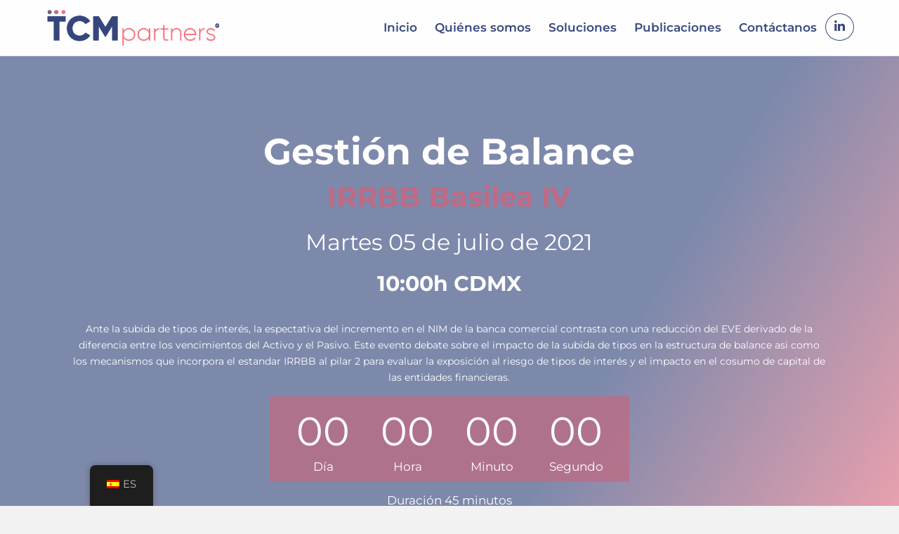

--- FILE ---
content_type: text/html; charset=UTF-8
request_url: https://tcmpartners.com/optimizacion-del-balance-incorporando-inteligencia-artificial-en-la-nube-mexico/
body_size: 34061
content:
<!DOCTYPE html>
<html lang="es-ES">
<head>
<meta charset="UTF-8" />
<meta name='viewport' content='width=device-width, initial-scale=1.0' />
<meta http-equiv='X-UA-Compatible' content='IE=edge' />
<link rel="profile" href="https://gmpg.org/xfn/11" />
<link rel="dns-prefetch" href="//cdn.hu-manity.co" />
		<!-- Cookie Compliance -->
		<script type="eb948f5cc8bdef82488de5dd-text/javascript">var huOptions = {"appID":"tcmpartnerscom-9cd8fb1","currentLanguage":"es","blocking":false,"globalCookie":false,"isAdmin":false,"privacyConsent":true,"forms":[]};</script>
		<script type="eb948f5cc8bdef82488de5dd-text/javascript" src="https://cdn.hu-manity.co/hu-banner.min.js"></script><meta name='robots' content='index, follow, max-image-preview:large, max-snippet:-1, max-video-preview:-1' />

<!-- Google Tag Manager for WordPress by gtm4wp.com -->
<script data-cfasync="false" data-pagespeed-no-defer>
	var gtm4wp_datalayer_name = "dataLayer";
	var dataLayer = dataLayer || [];
</script>
<!-- End Google Tag Manager for WordPress by gtm4wp.com -->
	<!-- This site is optimized with the Yoast SEO plugin v26.7 - https://yoast.com/wordpress/plugins/seo/ -->
	<title>Gestión de Balance - México - TCMpartners.com - Servicios de consultoría</title>
<link data-rocket-preload as="style" data-wpr-hosted-gf-parameters="family=Montserrat%3A700%2C400%2C600%2C500%2C300%2C800&display=swap" href="https://tcmpartners.com/wp-content/cache/fonts/1/google-fonts/css/8/3/f/820bd519746ccbd5715f14a53d71c.css" rel="preload">
<script src="/cdn-cgi/scripts/7d0fa10a/cloudflare-static/rocket-loader.min.js" data-cf-settings="eb948f5cc8bdef82488de5dd-|49"></script><link data-wpr-hosted-gf-parameters="family=Montserrat%3A700%2C400%2C600%2C500%2C300%2C800&display=swap" href="https://tcmpartners.com/wp-content/cache/fonts/1/google-fonts/css/8/3/f/820bd519746ccbd5715f14a53d71c.css" media="print" onload="this.media=&#039;all&#039;" rel="stylesheet">
<noscript data-wpr-hosted-gf-parameters=""><link rel="stylesheet" href="https://fonts.googleapis.com/css?family=Montserrat%3A700%2C400%2C600%2C500%2C300%2C800&#038;display=swap"></noscript>
	<link rel="canonical" href="https://tcmpartners.com/optimizacion-del-balance-incorporando-inteligencia-artificial-en-la-nube-mexico/" />
	<meta property="og:locale" content="es_ES" />
	<meta property="og:type" content="article" />
	<meta property="og:title" content="Gestión de Balance - México - TCMpartners.com - Servicios de consultoría" />
	<meta property="og:description" content="Gestión de Balance IRRBB Basilea IV Martes 05 de julio de 2021 Ante la subida de tipos de interés, la espectativa del incremento en el NIM de la banca comercial contrasta con una reducción del EVE derivado de la diferencia entre los vencimientos del Activo y el Pasivo. Este evento debate sobre el impacto de&hellip;" />
	<meta property="og:url" content="https://tcmpartners.com/optimizacion-del-balance-incorporando-inteligencia-artificial-en-la-nube-mexico/" />
	<meta property="og:site_name" content="TCMpartners.com - Servicios de consultoría" />
	<meta property="article:publisher" content="https://www.facebook.com/TCMpartners/" />
	<meta property="article:modified_time" content="2022-06-07T08:23:25+00:00" />
	<meta property="og:image" content="https://tcmpartners.com/wp-content/uploads/2021/02/Evento-TCMPartners-2021.jpg" />
	<meta property="og:image:width" content="1200" />
	<meta property="og:image:height" content="800" />
	<meta property="og:image:type" content="image/jpeg" />
	<meta name="twitter:card" content="summary_large_image" />
	<meta name="twitter:label1" content="Tiempo de lectura" />
	<meta name="twitter:data1" content="5 minutos" />
	<script type="application/ld+json" class="yoast-schema-graph">{"@context":"https://schema.org","@graph":[{"@type":"WebPage","@id":"https://tcmpartners.com/optimizacion-del-balance-incorporando-inteligencia-artificial-en-la-nube-mexico/","url":"https://tcmpartners.com/optimizacion-del-balance-incorporando-inteligencia-artificial-en-la-nube-mexico/","name":"Gestión de Balance - México - TCMpartners.com - Servicios de consultoría","isPartOf":{"@id":"https://tcmpartners.com/#website"},"primaryImageOfPage":{"@id":"https://tcmpartners.com/optimizacion-del-balance-incorporando-inteligencia-artificial-en-la-nube-mexico/#primaryimage"},"image":{"@id":"https://tcmpartners.com/optimizacion-del-balance-incorporando-inteligencia-artificial-en-la-nube-mexico/#primaryimage"},"thumbnailUrl":"https://tcmpartners.com/wp-content/uploads/2021/02/Evento-TCMPartners-2021.jpg","datePublished":"2021-06-05T14:48:00+00:00","dateModified":"2022-06-07T08:23:25+00:00","breadcrumb":{"@id":"https://tcmpartners.com/optimizacion-del-balance-incorporando-inteligencia-artificial-en-la-nube-mexico/#breadcrumb"},"inLanguage":"es","potentialAction":[{"@type":"ReadAction","target":["https://tcmpartners.com/optimizacion-del-balance-incorporando-inteligencia-artificial-en-la-nube-mexico/"]}]},{"@type":"ImageObject","inLanguage":"es","@id":"https://tcmpartners.com/optimizacion-del-balance-incorporando-inteligencia-artificial-en-la-nube-mexico/#primaryimage","url":"https://tcmpartners.com/wp-content/uploads/2021/02/Evento-TCMPartners-2021.jpg","contentUrl":"https://tcmpartners.com/wp-content/uploads/2021/02/Evento-TCMPartners-2021.jpg","width":1200,"height":800,"caption":"The Future of Cloud Managed Services in Capital Markets"},{"@type":"BreadcrumbList","@id":"https://tcmpartners.com/optimizacion-del-balance-incorporando-inteligencia-artificial-en-la-nube-mexico/#breadcrumb","itemListElement":[{"@type":"ListItem","position":1,"name":"Portada","item":"https://tcmpartners.com/"},{"@type":"ListItem","position":2,"name":"Gestión de Balance &#8211; México"}]},{"@type":"WebSite","@id":"https://tcmpartners.com/#website","url":"https://tcmpartners.com/","name":"TCMpartners.com","description":"TCMpartners Ofrece servicios de consultoría que se centran en proveer a las Instituciones Financieras.","publisher":{"@id":"https://tcmpartners.com/#organization"},"potentialAction":[{"@type":"SearchAction","target":{"@type":"EntryPoint","urlTemplate":"https://tcmpartners.com/?s={search_term_string}"},"query-input":{"@type":"PropertyValueSpecification","valueRequired":true,"valueName":"search_term_string"}}],"inLanguage":"es"},{"@type":"Organization","@id":"https://tcmpartners.com/#organization","name":"TCMpartners.com","url":"https://tcmpartners.com/","logo":{"@type":"ImageObject","inLanguage":"es","@id":"https://tcmpartners.com/#/schema/logo/image/","url":"https://tcmpartners.com/wp-content/uploads/2020/04/Logo-Identidad-Web.png","contentUrl":"https://tcmpartners.com/wp-content/uploads/2020/04/Logo-Identidad-Web.png","width":787,"height":566,"caption":"TCMpartners.com"},"image":{"@id":"https://tcmpartners.com/#/schema/logo/image/"},"sameAs":["https://www.facebook.com/TCMpartners/","https://es.linkedin.com/company/tcmpartners"]}]}</script>
	<!-- / Yoast SEO plugin. -->


<link rel='dns-prefetch' href='//fonts.googleapis.com' />

<link rel="alternate" title="oEmbed (JSON)" type="application/json+oembed" href="https://tcmpartners.com/wp-json/oembed/1.0/embed?url=https%3A%2F%2Ftcmpartners.com%2Foptimizacion-del-balance-incorporando-inteligencia-artificial-en-la-nube-mexico%2F" />
<link rel="alternate" title="oEmbed (XML)" type="text/xml+oembed" href="https://tcmpartners.com/wp-json/oembed/1.0/embed?url=https%3A%2F%2Ftcmpartners.com%2Foptimizacion-del-balance-incorporando-inteligencia-artificial-en-la-nube-mexico%2F&#038;format=xml" />
<link rel="preload" href="https://tcmpartners.com/wp-content/plugins/bb-plugin/fonts/fontawesome/5.15.4/webfonts/fa-solid-900.woff2" as="font" type="font/woff2" crossorigin="anonymous">
<style id='wp-img-auto-sizes-contain-inline-css'>
img:is([sizes=auto i],[sizes^="auto," i]){contain-intrinsic-size:3000px 1500px}
/*# sourceURL=wp-img-auto-sizes-contain-inline-css */
</style>
<style id='wp-emoji-styles-inline-css'>

	img.wp-smiley, img.emoji {
		display: inline !important;
		border: none !important;
		box-shadow: none !important;
		height: 1em !important;
		width: 1em !important;
		margin: 0 0.07em !important;
		vertical-align: -0.1em !important;
		background: none !important;
		padding: 0 !important;
	}
/*# sourceURL=wp-emoji-styles-inline-css */
</style>
<style id='wp-block-library-inline-css'>
:root{--wp-block-synced-color:#7a00df;--wp-block-synced-color--rgb:122,0,223;--wp-bound-block-color:var(--wp-block-synced-color);--wp-editor-canvas-background:#ddd;--wp-admin-theme-color:#007cba;--wp-admin-theme-color--rgb:0,124,186;--wp-admin-theme-color-darker-10:#006ba1;--wp-admin-theme-color-darker-10--rgb:0,107,160.5;--wp-admin-theme-color-darker-20:#005a87;--wp-admin-theme-color-darker-20--rgb:0,90,135;--wp-admin-border-width-focus:2px}@media (min-resolution:192dpi){:root{--wp-admin-border-width-focus:1.5px}}.wp-element-button{cursor:pointer}:root .has-very-light-gray-background-color{background-color:#eee}:root .has-very-dark-gray-background-color{background-color:#313131}:root .has-very-light-gray-color{color:#eee}:root .has-very-dark-gray-color{color:#313131}:root .has-vivid-green-cyan-to-vivid-cyan-blue-gradient-background{background:linear-gradient(135deg,#00d084,#0693e3)}:root .has-purple-crush-gradient-background{background:linear-gradient(135deg,#34e2e4,#4721fb 50%,#ab1dfe)}:root .has-hazy-dawn-gradient-background{background:linear-gradient(135deg,#faaca8,#dad0ec)}:root .has-subdued-olive-gradient-background{background:linear-gradient(135deg,#fafae1,#67a671)}:root .has-atomic-cream-gradient-background{background:linear-gradient(135deg,#fdd79a,#004a59)}:root .has-nightshade-gradient-background{background:linear-gradient(135deg,#330968,#31cdcf)}:root .has-midnight-gradient-background{background:linear-gradient(135deg,#020381,#2874fc)}:root{--wp--preset--font-size--normal:16px;--wp--preset--font-size--huge:42px}.has-regular-font-size{font-size:1em}.has-larger-font-size{font-size:2.625em}.has-normal-font-size{font-size:var(--wp--preset--font-size--normal)}.has-huge-font-size{font-size:var(--wp--preset--font-size--huge)}.has-text-align-center{text-align:center}.has-text-align-left{text-align:left}.has-text-align-right{text-align:right}.has-fit-text{white-space:nowrap!important}#end-resizable-editor-section{display:none}.aligncenter{clear:both}.items-justified-left{justify-content:flex-start}.items-justified-center{justify-content:center}.items-justified-right{justify-content:flex-end}.items-justified-space-between{justify-content:space-between}.screen-reader-text{border:0;clip-path:inset(50%);height:1px;margin:-1px;overflow:hidden;padding:0;position:absolute;width:1px;word-wrap:normal!important}.screen-reader-text:focus{background-color:#ddd;clip-path:none;color:#444;display:block;font-size:1em;height:auto;left:5px;line-height:normal;padding:15px 23px 14px;text-decoration:none;top:5px;width:auto;z-index:100000}html :where(.has-border-color){border-style:solid}html :where([style*=border-top-color]){border-top-style:solid}html :where([style*=border-right-color]){border-right-style:solid}html :where([style*=border-bottom-color]){border-bottom-style:solid}html :where([style*=border-left-color]){border-left-style:solid}html :where([style*=border-width]){border-style:solid}html :where([style*=border-top-width]){border-top-style:solid}html :where([style*=border-right-width]){border-right-style:solid}html :where([style*=border-bottom-width]){border-bottom-style:solid}html :where([style*=border-left-width]){border-left-style:solid}html :where(img[class*=wp-image-]){height:auto;max-width:100%}:where(figure){margin:0 0 1em}html :where(.is-position-sticky){--wp-admin--admin-bar--position-offset:var(--wp-admin--admin-bar--height,0px)}@media screen and (max-width:600px){html :where(.is-position-sticky){--wp-admin--admin-bar--position-offset:0px}}

/*# sourceURL=wp-block-library-inline-css */
</style><style id='wp-block-heading-inline-css'>
h1:where(.wp-block-heading).has-background,h2:where(.wp-block-heading).has-background,h3:where(.wp-block-heading).has-background,h4:where(.wp-block-heading).has-background,h5:where(.wp-block-heading).has-background,h6:where(.wp-block-heading).has-background{padding:1.25em 2.375em}h1.has-text-align-left[style*=writing-mode]:where([style*=vertical-lr]),h1.has-text-align-right[style*=writing-mode]:where([style*=vertical-rl]),h2.has-text-align-left[style*=writing-mode]:where([style*=vertical-lr]),h2.has-text-align-right[style*=writing-mode]:where([style*=vertical-rl]),h3.has-text-align-left[style*=writing-mode]:where([style*=vertical-lr]),h3.has-text-align-right[style*=writing-mode]:where([style*=vertical-rl]),h4.has-text-align-left[style*=writing-mode]:where([style*=vertical-lr]),h4.has-text-align-right[style*=writing-mode]:where([style*=vertical-rl]),h5.has-text-align-left[style*=writing-mode]:where([style*=vertical-lr]),h5.has-text-align-right[style*=writing-mode]:where([style*=vertical-rl]),h6.has-text-align-left[style*=writing-mode]:where([style*=vertical-lr]),h6.has-text-align-right[style*=writing-mode]:where([style*=vertical-rl]){rotate:180deg}
/*# sourceURL=https://tcmpartners.com/wp-includes/blocks/heading/style.min.css */
</style>
<style id='wp-block-media-text-inline-css'>
.wp-block-media-text{box-sizing:border-box;
  /*!rtl:begin:ignore*/direction:ltr;
  /*!rtl:end:ignore*/display:grid;grid-template-columns:50% 1fr;grid-template-rows:auto}.wp-block-media-text.has-media-on-the-right{grid-template-columns:1fr 50%}.wp-block-media-text.is-vertically-aligned-top>.wp-block-media-text__content,.wp-block-media-text.is-vertically-aligned-top>.wp-block-media-text__media{align-self:start}.wp-block-media-text.is-vertically-aligned-center>.wp-block-media-text__content,.wp-block-media-text.is-vertically-aligned-center>.wp-block-media-text__media,.wp-block-media-text>.wp-block-media-text__content,.wp-block-media-text>.wp-block-media-text__media{align-self:center}.wp-block-media-text.is-vertically-aligned-bottom>.wp-block-media-text__content,.wp-block-media-text.is-vertically-aligned-bottom>.wp-block-media-text__media{align-self:end}.wp-block-media-text>.wp-block-media-text__media{
  /*!rtl:begin:ignore*/grid-column:1;grid-row:1;
  /*!rtl:end:ignore*/margin:0}.wp-block-media-text>.wp-block-media-text__content{direction:ltr;
  /*!rtl:begin:ignore*/grid-column:2;grid-row:1;
  /*!rtl:end:ignore*/padding:0 8%;word-break:break-word}.wp-block-media-text.has-media-on-the-right>.wp-block-media-text__media{
  /*!rtl:begin:ignore*/grid-column:2;grid-row:1
  /*!rtl:end:ignore*/}.wp-block-media-text.has-media-on-the-right>.wp-block-media-text__content{
  /*!rtl:begin:ignore*/grid-column:1;grid-row:1
  /*!rtl:end:ignore*/}.wp-block-media-text__media a{display:block}.wp-block-media-text__media img,.wp-block-media-text__media video{height:auto;max-width:unset;vertical-align:middle;width:100%}.wp-block-media-text.is-image-fill>.wp-block-media-text__media{background-size:cover;height:100%;min-height:250px}.wp-block-media-text.is-image-fill>.wp-block-media-text__media>a{display:block;height:100%}.wp-block-media-text.is-image-fill>.wp-block-media-text__media img{height:1px;margin:-1px;overflow:hidden;padding:0;position:absolute;width:1px;clip:rect(0,0,0,0);border:0}.wp-block-media-text.is-image-fill-element>.wp-block-media-text__media{height:100%;min-height:250px}.wp-block-media-text.is-image-fill-element>.wp-block-media-text__media>a{display:block;height:100%}.wp-block-media-text.is-image-fill-element>.wp-block-media-text__media img{height:100%;object-fit:cover;width:100%}@media (max-width:600px){.wp-block-media-text.is-stacked-on-mobile{grid-template-columns:100%!important}.wp-block-media-text.is-stacked-on-mobile>.wp-block-media-text__media{grid-column:1;grid-row:1}.wp-block-media-text.is-stacked-on-mobile>.wp-block-media-text__content{grid-column:1;grid-row:2}}
/*# sourceURL=https://tcmpartners.com/wp-includes/blocks/media-text/style.min.css */
</style>
<style id='wp-block-columns-inline-css'>
.wp-block-columns{box-sizing:border-box;display:flex;flex-wrap:wrap!important}@media (min-width:782px){.wp-block-columns{flex-wrap:nowrap!important}}.wp-block-columns{align-items:normal!important}.wp-block-columns.are-vertically-aligned-top{align-items:flex-start}.wp-block-columns.are-vertically-aligned-center{align-items:center}.wp-block-columns.are-vertically-aligned-bottom{align-items:flex-end}@media (max-width:781px){.wp-block-columns:not(.is-not-stacked-on-mobile)>.wp-block-column{flex-basis:100%!important}}@media (min-width:782px){.wp-block-columns:not(.is-not-stacked-on-mobile)>.wp-block-column{flex-basis:0;flex-grow:1}.wp-block-columns:not(.is-not-stacked-on-mobile)>.wp-block-column[style*=flex-basis]{flex-grow:0}}.wp-block-columns.is-not-stacked-on-mobile{flex-wrap:nowrap!important}.wp-block-columns.is-not-stacked-on-mobile>.wp-block-column{flex-basis:0;flex-grow:1}.wp-block-columns.is-not-stacked-on-mobile>.wp-block-column[style*=flex-basis]{flex-grow:0}:where(.wp-block-columns){margin-bottom:1.75em}:where(.wp-block-columns.has-background){padding:1.25em 2.375em}.wp-block-column{flex-grow:1;min-width:0;overflow-wrap:break-word;word-break:break-word}.wp-block-column.is-vertically-aligned-top{align-self:flex-start}.wp-block-column.is-vertically-aligned-center{align-self:center}.wp-block-column.is-vertically-aligned-bottom{align-self:flex-end}.wp-block-column.is-vertically-aligned-stretch{align-self:stretch}.wp-block-column.is-vertically-aligned-bottom,.wp-block-column.is-vertically-aligned-center,.wp-block-column.is-vertically-aligned-top{width:100%}
/*# sourceURL=https://tcmpartners.com/wp-includes/blocks/columns/style.min.css */
</style>
<style id='wp-block-paragraph-inline-css'>
.is-small-text{font-size:.875em}.is-regular-text{font-size:1em}.is-large-text{font-size:2.25em}.is-larger-text{font-size:3em}.has-drop-cap:not(:focus):first-letter{float:left;font-size:8.4em;font-style:normal;font-weight:100;line-height:.68;margin:.05em .1em 0 0;text-transform:uppercase}body.rtl .has-drop-cap:not(:focus):first-letter{float:none;margin-left:.1em}p.has-drop-cap.has-background{overflow:hidden}:root :where(p.has-background){padding:1.25em 2.375em}:where(p.has-text-color:not(.has-link-color)) a{color:inherit}p.has-text-align-left[style*="writing-mode:vertical-lr"],p.has-text-align-right[style*="writing-mode:vertical-rl"]{rotate:180deg}
/*# sourceURL=https://tcmpartners.com/wp-includes/blocks/paragraph/style.min.css */
</style>
<style id='wp-block-separator-inline-css'>
@charset "UTF-8";.wp-block-separator{border:none;border-top:2px solid}:root :where(.wp-block-separator.is-style-dots){height:auto;line-height:1;text-align:center}:root :where(.wp-block-separator.is-style-dots):before{color:currentColor;content:"···";font-family:serif;font-size:1.5em;letter-spacing:2em;padding-left:2em}.wp-block-separator.is-style-dots{background:none!important;border:none!important}
/*# sourceURL=https://tcmpartners.com/wp-includes/blocks/separator/style.min.css */
</style>
<style id='wp-block-separator-theme-inline-css'>
.wp-block-separator.has-css-opacity{opacity:.4}.wp-block-separator{border:none;border-bottom:2px solid;margin-left:auto;margin-right:auto}.wp-block-separator.has-alpha-channel-opacity{opacity:1}.wp-block-separator:not(.is-style-wide):not(.is-style-dots){width:100px}.wp-block-separator.has-background:not(.is-style-dots){border-bottom:none;height:1px}.wp-block-separator.has-background:not(.is-style-wide):not(.is-style-dots){height:2px}
/*# sourceURL=https://tcmpartners.com/wp-includes/blocks/separator/theme.min.css */
</style>
<style id='global-styles-inline-css'>
:root{--wp--preset--aspect-ratio--square: 1;--wp--preset--aspect-ratio--4-3: 4/3;--wp--preset--aspect-ratio--3-4: 3/4;--wp--preset--aspect-ratio--3-2: 3/2;--wp--preset--aspect-ratio--2-3: 2/3;--wp--preset--aspect-ratio--16-9: 16/9;--wp--preset--aspect-ratio--9-16: 9/16;--wp--preset--color--black: #000000;--wp--preset--color--cyan-bluish-gray: #abb8c3;--wp--preset--color--white: #ffffff;--wp--preset--color--pale-pink: #f78da7;--wp--preset--color--vivid-red: #cf2e2e;--wp--preset--color--luminous-vivid-orange: #ff6900;--wp--preset--color--luminous-vivid-amber: #fcb900;--wp--preset--color--light-green-cyan: #7bdcb5;--wp--preset--color--vivid-green-cyan: #00d084;--wp--preset--color--pale-cyan-blue: #8ed1fc;--wp--preset--color--vivid-cyan-blue: #0693e3;--wp--preset--color--vivid-purple: #9b51e0;--wp--preset--color--fl-heading-text: #37477d;--wp--preset--color--fl-body-bg: #f2f2f2;--wp--preset--color--fl-body-text: #35477d;--wp--preset--color--fl-accent: #37477d;--wp--preset--color--fl-accent-hover: #f67282;--wp--preset--color--fl-topbar-bg: #ffffff;--wp--preset--color--fl-topbar-text: #37477d;--wp--preset--color--fl-topbar-link: #6d5c7b;--wp--preset--color--fl-topbar-hover: #bf6b84;--wp--preset--color--fl-header-bg: #ffffff;--wp--preset--color--fl-header-text: #6d5c7b;--wp--preset--color--fl-header-link: #37477d;--wp--preset--color--fl-header-hover: #bf6b84;--wp--preset--color--fl-nav-bg: #ffffff;--wp--preset--color--fl-nav-link: #f67282;--wp--preset--color--fl-nav-hover: #bf6b84;--wp--preset--color--fl-content-bg: #ffffff;--wp--preset--color--fl-footer-widgets-bg: #35467d;--wp--preset--color--fl-footer-widgets-text: #ffffff;--wp--preset--color--fl-footer-widgets-link: #f67282;--wp--preset--color--fl-footer-widgets-hover: #bf6b84;--wp--preset--color--fl-footer-bg: #ffffff;--wp--preset--color--fl-footer-text: #35477d;--wp--preset--color--fl-footer-link: #6d5c7b;--wp--preset--color--fl-footer-hover: #f67282;--wp--preset--gradient--vivid-cyan-blue-to-vivid-purple: linear-gradient(135deg,rgb(6,147,227) 0%,rgb(155,81,224) 100%);--wp--preset--gradient--light-green-cyan-to-vivid-green-cyan: linear-gradient(135deg,rgb(122,220,180) 0%,rgb(0,208,130) 100%);--wp--preset--gradient--luminous-vivid-amber-to-luminous-vivid-orange: linear-gradient(135deg,rgb(252,185,0) 0%,rgb(255,105,0) 100%);--wp--preset--gradient--luminous-vivid-orange-to-vivid-red: linear-gradient(135deg,rgb(255,105,0) 0%,rgb(207,46,46) 100%);--wp--preset--gradient--very-light-gray-to-cyan-bluish-gray: linear-gradient(135deg,rgb(238,238,238) 0%,rgb(169,184,195) 100%);--wp--preset--gradient--cool-to-warm-spectrum: linear-gradient(135deg,rgb(74,234,220) 0%,rgb(151,120,209) 20%,rgb(207,42,186) 40%,rgb(238,44,130) 60%,rgb(251,105,98) 80%,rgb(254,248,76) 100%);--wp--preset--gradient--blush-light-purple: linear-gradient(135deg,rgb(255,206,236) 0%,rgb(152,150,240) 100%);--wp--preset--gradient--blush-bordeaux: linear-gradient(135deg,rgb(254,205,165) 0%,rgb(254,45,45) 50%,rgb(107,0,62) 100%);--wp--preset--gradient--luminous-dusk: linear-gradient(135deg,rgb(255,203,112) 0%,rgb(199,81,192) 50%,rgb(65,88,208) 100%);--wp--preset--gradient--pale-ocean: linear-gradient(135deg,rgb(255,245,203) 0%,rgb(182,227,212) 50%,rgb(51,167,181) 100%);--wp--preset--gradient--electric-grass: linear-gradient(135deg,rgb(202,248,128) 0%,rgb(113,206,126) 100%);--wp--preset--gradient--midnight: linear-gradient(135deg,rgb(2,3,129) 0%,rgb(40,116,252) 100%);--wp--preset--font-size--small: 13px;--wp--preset--font-size--medium: 20px;--wp--preset--font-size--large: 36px;--wp--preset--font-size--x-large: 42px;--wp--preset--spacing--20: 0.44rem;--wp--preset--spacing--30: 0.67rem;--wp--preset--spacing--40: 1rem;--wp--preset--spacing--50: 1.5rem;--wp--preset--spacing--60: 2.25rem;--wp--preset--spacing--70: 3.38rem;--wp--preset--spacing--80: 5.06rem;--wp--preset--shadow--natural: 6px 6px 9px rgba(0, 0, 0, 0.2);--wp--preset--shadow--deep: 12px 12px 50px rgba(0, 0, 0, 0.4);--wp--preset--shadow--sharp: 6px 6px 0px rgba(0, 0, 0, 0.2);--wp--preset--shadow--outlined: 6px 6px 0px -3px rgb(255, 255, 255), 6px 6px rgb(0, 0, 0);--wp--preset--shadow--crisp: 6px 6px 0px rgb(0, 0, 0);}:where(.is-layout-flex){gap: 0.5em;}:where(.is-layout-grid){gap: 0.5em;}body .is-layout-flex{display: flex;}.is-layout-flex{flex-wrap: wrap;align-items: center;}.is-layout-flex > :is(*, div){margin: 0;}body .is-layout-grid{display: grid;}.is-layout-grid > :is(*, div){margin: 0;}:where(.wp-block-columns.is-layout-flex){gap: 2em;}:where(.wp-block-columns.is-layout-grid){gap: 2em;}:where(.wp-block-post-template.is-layout-flex){gap: 1.25em;}:where(.wp-block-post-template.is-layout-grid){gap: 1.25em;}.has-black-color{color: var(--wp--preset--color--black) !important;}.has-cyan-bluish-gray-color{color: var(--wp--preset--color--cyan-bluish-gray) !important;}.has-white-color{color: var(--wp--preset--color--white) !important;}.has-pale-pink-color{color: var(--wp--preset--color--pale-pink) !important;}.has-vivid-red-color{color: var(--wp--preset--color--vivid-red) !important;}.has-luminous-vivid-orange-color{color: var(--wp--preset--color--luminous-vivid-orange) !important;}.has-luminous-vivid-amber-color{color: var(--wp--preset--color--luminous-vivid-amber) !important;}.has-light-green-cyan-color{color: var(--wp--preset--color--light-green-cyan) !important;}.has-vivid-green-cyan-color{color: var(--wp--preset--color--vivid-green-cyan) !important;}.has-pale-cyan-blue-color{color: var(--wp--preset--color--pale-cyan-blue) !important;}.has-vivid-cyan-blue-color{color: var(--wp--preset--color--vivid-cyan-blue) !important;}.has-vivid-purple-color{color: var(--wp--preset--color--vivid-purple) !important;}.has-black-background-color{background-color: var(--wp--preset--color--black) !important;}.has-cyan-bluish-gray-background-color{background-color: var(--wp--preset--color--cyan-bluish-gray) !important;}.has-white-background-color{background-color: var(--wp--preset--color--white) !important;}.has-pale-pink-background-color{background-color: var(--wp--preset--color--pale-pink) !important;}.has-vivid-red-background-color{background-color: var(--wp--preset--color--vivid-red) !important;}.has-luminous-vivid-orange-background-color{background-color: var(--wp--preset--color--luminous-vivid-orange) !important;}.has-luminous-vivid-amber-background-color{background-color: var(--wp--preset--color--luminous-vivid-amber) !important;}.has-light-green-cyan-background-color{background-color: var(--wp--preset--color--light-green-cyan) !important;}.has-vivid-green-cyan-background-color{background-color: var(--wp--preset--color--vivid-green-cyan) !important;}.has-pale-cyan-blue-background-color{background-color: var(--wp--preset--color--pale-cyan-blue) !important;}.has-vivid-cyan-blue-background-color{background-color: var(--wp--preset--color--vivid-cyan-blue) !important;}.has-vivid-purple-background-color{background-color: var(--wp--preset--color--vivid-purple) !important;}.has-black-border-color{border-color: var(--wp--preset--color--black) !important;}.has-cyan-bluish-gray-border-color{border-color: var(--wp--preset--color--cyan-bluish-gray) !important;}.has-white-border-color{border-color: var(--wp--preset--color--white) !important;}.has-pale-pink-border-color{border-color: var(--wp--preset--color--pale-pink) !important;}.has-vivid-red-border-color{border-color: var(--wp--preset--color--vivid-red) !important;}.has-luminous-vivid-orange-border-color{border-color: var(--wp--preset--color--luminous-vivid-orange) !important;}.has-luminous-vivid-amber-border-color{border-color: var(--wp--preset--color--luminous-vivid-amber) !important;}.has-light-green-cyan-border-color{border-color: var(--wp--preset--color--light-green-cyan) !important;}.has-vivid-green-cyan-border-color{border-color: var(--wp--preset--color--vivid-green-cyan) !important;}.has-pale-cyan-blue-border-color{border-color: var(--wp--preset--color--pale-cyan-blue) !important;}.has-vivid-cyan-blue-border-color{border-color: var(--wp--preset--color--vivid-cyan-blue) !important;}.has-vivid-purple-border-color{border-color: var(--wp--preset--color--vivid-purple) !important;}.has-vivid-cyan-blue-to-vivid-purple-gradient-background{background: var(--wp--preset--gradient--vivid-cyan-blue-to-vivid-purple) !important;}.has-light-green-cyan-to-vivid-green-cyan-gradient-background{background: var(--wp--preset--gradient--light-green-cyan-to-vivid-green-cyan) !important;}.has-luminous-vivid-amber-to-luminous-vivid-orange-gradient-background{background: var(--wp--preset--gradient--luminous-vivid-amber-to-luminous-vivid-orange) !important;}.has-luminous-vivid-orange-to-vivid-red-gradient-background{background: var(--wp--preset--gradient--luminous-vivid-orange-to-vivid-red) !important;}.has-very-light-gray-to-cyan-bluish-gray-gradient-background{background: var(--wp--preset--gradient--very-light-gray-to-cyan-bluish-gray) !important;}.has-cool-to-warm-spectrum-gradient-background{background: var(--wp--preset--gradient--cool-to-warm-spectrum) !important;}.has-blush-light-purple-gradient-background{background: var(--wp--preset--gradient--blush-light-purple) !important;}.has-blush-bordeaux-gradient-background{background: var(--wp--preset--gradient--blush-bordeaux) !important;}.has-luminous-dusk-gradient-background{background: var(--wp--preset--gradient--luminous-dusk) !important;}.has-pale-ocean-gradient-background{background: var(--wp--preset--gradient--pale-ocean) !important;}.has-electric-grass-gradient-background{background: var(--wp--preset--gradient--electric-grass) !important;}.has-midnight-gradient-background{background: var(--wp--preset--gradient--midnight) !important;}.has-small-font-size{font-size: var(--wp--preset--font-size--small) !important;}.has-medium-font-size{font-size: var(--wp--preset--font-size--medium) !important;}.has-large-font-size{font-size: var(--wp--preset--font-size--large) !important;}.has-x-large-font-size{font-size: var(--wp--preset--font-size--x-large) !important;}
:where(.wp-block-columns.is-layout-flex){gap: 2em;}:where(.wp-block-columns.is-layout-grid){gap: 2em;}
/*# sourceURL=global-styles-inline-css */
</style>
<style id='core-block-supports-inline-css'>
.wp-container-core-columns-is-layout-9d6595d7{flex-wrap:nowrap;}
/*# sourceURL=core-block-supports-inline-css */
</style>

<style id='classic-theme-styles-inline-css'>
/*! This file is auto-generated */
.wp-block-button__link{color:#fff;background-color:#32373c;border-radius:9999px;box-shadow:none;text-decoration:none;padding:calc(.667em + 2px) calc(1.333em + 2px);font-size:1.125em}.wp-block-file__button{background:#32373c;color:#fff;text-decoration:none}
/*# sourceURL=/wp-includes/css/classic-themes.min.css */
</style>
<link data-minify="1" rel='stylesheet' id='font-awesome-5-css' href='https://tcmpartners.com/wp-content/cache/min/1/wp-content/plugins/bb-plugin/fonts/fontawesome/5.15.4/css/all.min.css?ver=1768545263' media='all' />
<link data-minify="1" rel='stylesheet' id='fl-builder-layout-916-css' href='https://tcmpartners.com/wp-content/cache/background-css/1/tcmpartners.com/wp-content/cache/min/1/wp-content/uploads/bb-plugin/cache/916-layout.css?ver=1768553534&wpr_t=1768576934' media='all' />
<link data-minify="1" rel='stylesheet' id='trp-floater-language-switcher-style-css' href='https://tcmpartners.com/wp-content/cache/min/1/wp-content/plugins/translatepress-multilingual/assets/css/trp-floater-language-switcher.css?ver=1768545263' media='all' />
<link data-minify="1" rel='stylesheet' id='trp-language-switcher-style-css' href='https://tcmpartners.com/wp-content/cache/background-css/1/tcmpartners.com/wp-content/cache/min/1/wp-content/plugins/translatepress-multilingual/assets/css/trp-language-switcher.css?ver=1768545263&wpr_t=1768576934' media='all' />
<link rel='stylesheet' id='um_modal-css' href='https://tcmpartners.com/wp-content/cache/background-css/1/tcmpartners.com/wp-content/plugins/ultimate-member/assets/css/um-modal.min.css?ver=2.11.1&wpr_t=1768576934' media='all' />
<link rel='stylesheet' id='um_ui-css' href='https://tcmpartners.com/wp-content/cache/background-css/1/tcmpartners.com/wp-content/plugins/ultimate-member/assets/libs/jquery-ui/jquery-ui.min.css?ver=1.13.2&wpr_t=1768576934' media='all' />
<link rel='stylesheet' id='um_tipsy-css' href='https://tcmpartners.com/wp-content/plugins/ultimate-member/assets/libs/tipsy/tipsy.min.css?ver=1.0.0a' media='all' />
<link data-minify="1" rel='stylesheet' id='um_raty-css' href='https://tcmpartners.com/wp-content/cache/min/1/wp-content/plugins/ultimate-member/assets/libs/raty/um-raty.min.css?ver=1768545263' media='all' />
<link rel='stylesheet' id='select2-css' href='https://tcmpartners.com/wp-content/plugins/ultimate-member/assets/libs/select2/select2.min.css?ver=4.0.13' media='all' />
<link rel='stylesheet' id='um_fileupload-css' href='https://tcmpartners.com/wp-content/plugins/ultimate-member/assets/css/um-fileupload.min.css?ver=2.11.1' media='all' />
<link rel='stylesheet' id='um_confirm-css' href='https://tcmpartners.com/wp-content/plugins/ultimate-member/assets/libs/um-confirm/um-confirm.min.css?ver=1.0' media='all' />
<link rel='stylesheet' id='um_datetime-css' href='https://tcmpartners.com/wp-content/plugins/ultimate-member/assets/libs/pickadate/default.min.css?ver=3.6.2' media='all' />
<link rel='stylesheet' id='um_datetime_date-css' href='https://tcmpartners.com/wp-content/plugins/ultimate-member/assets/libs/pickadate/default.date.min.css?ver=3.6.2' media='all' />
<link rel='stylesheet' id='um_datetime_time-css' href='https://tcmpartners.com/wp-content/plugins/ultimate-member/assets/libs/pickadate/default.time.min.css?ver=3.6.2' media='all' />
<link data-minify="1" rel='stylesheet' id='um_fonticons_ii-css' href='https://tcmpartners.com/wp-content/cache/min/1/wp-content/plugins/ultimate-member/assets/libs/legacy/fonticons/fonticons-ii.min.css?ver=1768545263' media='all' />
<link data-minify="1" rel='stylesheet' id='um_fonticons_fa-css' href='https://tcmpartners.com/wp-content/cache/min/1/wp-content/plugins/ultimate-member/assets/libs/legacy/fonticons/fonticons-fa.min.css?ver=1768545263' media='all' />
<link data-minify="1" rel='stylesheet' id='um_fontawesome-css' href='https://tcmpartners.com/wp-content/cache/min/1/wp-content/plugins/ultimate-member/assets/css/um-fontawesome.min.css?ver=1768545263' media='all' />
<link rel='stylesheet' id='um_common-css' href='https://tcmpartners.com/wp-content/plugins/ultimate-member/assets/css/common.min.css?ver=2.11.1' media='all' />
<link rel='stylesheet' id='um_responsive-css' href='https://tcmpartners.com/wp-content/plugins/ultimate-member/assets/css/um-responsive.min.css?ver=2.11.1' media='all' />
<link rel='stylesheet' id='um_styles-css' href='https://tcmpartners.com/wp-content/cache/background-css/1/tcmpartners.com/wp-content/plugins/ultimate-member/assets/css/um-styles.min.css?ver=2.11.1&wpr_t=1768576934' media='all' />
<link rel='stylesheet' id='um_crop-css' href='https://tcmpartners.com/wp-content/plugins/ultimate-member/assets/libs/cropper/cropper.min.css?ver=1.6.1' media='all' />
<link rel='stylesheet' id='um_profile-css' href='https://tcmpartners.com/wp-content/cache/background-css/1/tcmpartners.com/wp-content/plugins/ultimate-member/assets/css/um-profile.min.css?ver=2.11.1&wpr_t=1768576934' media='all' />
<link rel='stylesheet' id='um_account-css' href='https://tcmpartners.com/wp-content/plugins/ultimate-member/assets/css/um-account.min.css?ver=2.11.1' media='all' />
<link rel='stylesheet' id='um_misc-css' href='https://tcmpartners.com/wp-content/plugins/ultimate-member/assets/css/um-misc.min.css?ver=2.11.1' media='all' />
<link rel='stylesheet' id='um_default_css-css' href='https://tcmpartners.com/wp-content/plugins/ultimate-member/assets/css/um-old-default.min.css?ver=2.11.1' media='all' />
<link rel='stylesheet' id='jquery-magnificpopup-css' href='https://tcmpartners.com/wp-content/plugins/bb-plugin/css/jquery.magnificpopup.min.css?ver=2.10.0.5' media='all' />
<link rel='stylesheet' id='bootstrap-4-css' href='https://tcmpartners.com/wp-content/themes/bb-theme/css/bootstrap-4.min.css?ver=1.7.19.1' media='all' />
<link data-minify="1" rel='stylesheet' id='fl-automator-skin-css' href='https://tcmpartners.com/wp-content/cache/min/1/wp-content/uploads/bb-theme/skin-69321fd00a1c9.css?ver=1768545263' media='all' />
<link rel='stylesheet' id='fl-child-theme-css' href='https://tcmpartners.com/wp-content/themes/bb-theme-child/style.css?ver=b2dbad76dbe5fc62e0e79c71e6aa5b60' media='all' />
<style id='rocket-lazyload-inline-css'>
.rll-youtube-player{position:relative;padding-bottom:56.23%;height:0;overflow:hidden;max-width:100%;}.rll-youtube-player:focus-within{outline: 2px solid currentColor;outline-offset: 5px;}.rll-youtube-player iframe{position:absolute;top:0;left:0;width:100%;height:100%;z-index:100;background:0 0}.rll-youtube-player img{bottom:0;display:block;left:0;margin:auto;max-width:100%;width:100%;position:absolute;right:0;top:0;border:none;height:auto;-webkit-transition:.4s all;-moz-transition:.4s all;transition:.4s all}.rll-youtube-player img:hover{-webkit-filter:brightness(75%)}.rll-youtube-player .play{height:100%;width:100%;left:0;top:0;position:absolute;background:var(--wpr-bg-73441e7c-72ca-4d1b-93ff-7ef4960e4576) no-repeat center;background-color: transparent !important;cursor:pointer;border:none;}
/*# sourceURL=rocket-lazyload-inline-css */
</style>

<script src="https://tcmpartners.com/wp-includes/js/jquery/jquery.min.js?ver=3.7.1" id="jquery-core-js" type="eb948f5cc8bdef82488de5dd-text/javascript"></script>
<script src="https://tcmpartners.com/wp-includes/js/jquery/jquery-migrate.min.js?ver=3.4.1" id="jquery-migrate-js" type="eb948f5cc8bdef82488de5dd-text/javascript"></script>
<script src="https://tcmpartners.com/wp-content/plugins/ultimate-member/assets/js/um-gdpr.min.js?ver=2.11.1" id="um-gdpr-js" type="eb948f5cc8bdef82488de5dd-text/javascript"></script>
<link rel="https://api.w.org/" href="https://tcmpartners.com/wp-json/" /><link rel="alternate" title="JSON" type="application/json" href="https://tcmpartners.com/wp-json/wp/v2/pages/916" /><link rel="EditURI" type="application/rsd+xml" title="RSD" href="https://tcmpartners.com/xmlrpc.php?rsd" />

<link rel='shortlink' href='https://tcmpartners.com/?p=916' />

		<!-- GA Google Analytics @ https://m0n.co/ga -->
		<script async src="https://www.googletagmanager.com/gtag/js?id=G-7317M8FD51" type="eb948f5cc8bdef82488de5dd-text/javascript"></script>
		<script type="eb948f5cc8bdef82488de5dd-text/javascript">
			window.dataLayer = window.dataLayer || [];
			function gtag(){dataLayer.push(arguments);}
			gtag('js', new Date());
			gtag('config', 'G-7317M8FD51');
		</script>

	<link rel="alternate" hreflang="es-ES" href="https://tcmpartners.com/optimizacion-del-balance-incorporando-inteligencia-artificial-en-la-nube-mexico/"/>
<link rel="alternate" hreflang="en-US" href="https://tcmpartners.com/en/optimizacion-del-balance-incorporando-inteligencia-artificial-en-la-nube-mexico/"/>
<link rel="alternate" hreflang="es" href="https://tcmpartners.com/optimizacion-del-balance-incorporando-inteligencia-artificial-en-la-nube-mexico/"/>
<link rel="alternate" hreflang="en" href="https://tcmpartners.com/en/optimizacion-del-balance-incorporando-inteligencia-artificial-en-la-nube-mexico/"/>

<!-- Google Tag Manager for WordPress by gtm4wp.com -->
<!-- GTM Container placement set to automatic -->
<script data-cfasync="false" data-pagespeed-no-defer>
	var dataLayer_content = {"pagePostType":"page","pagePostType2":"single-page","pagePostAuthor":"R. S."};
	dataLayer.push( dataLayer_content );
</script>
<script data-cfasync="false" data-pagespeed-no-defer>
(function(w,d,s,l,i){w[l]=w[l]||[];w[l].push({'gtm.start':
new Date().getTime(),event:'gtm.js'});var f=d.getElementsByTagName(s)[0],
j=d.createElement(s),dl=l!='dataLayer'?'&l='+l:'';j.async=true;j.src=
'//www.googletagmanager.com/gtm.js?id='+i+dl;f.parentNode.insertBefore(j,f);
})(window,document,'script','dataLayer','GTM-MQTS87FK');
</script>
<!-- End Google Tag Manager for WordPress by gtm4wp.com --><link rel="icon" href="https://tcmpartners.com/wp-content/uploads/2020/04/cropped-Logo-Identidad-Web-32x32.png" sizes="32x32" />
<link rel="icon" href="https://tcmpartners.com/wp-content/uploads/2020/04/cropped-Logo-Identidad-Web-192x192.png" sizes="192x192" />
<link rel="apple-touch-icon" href="https://tcmpartners.com/wp-content/uploads/2020/04/cropped-Logo-Identidad-Web-180x180.png" />
<meta name="msapplication-TileImage" content="https://tcmpartners.com/wp-content/uploads/2020/04/cropped-Logo-Identidad-Web-270x270.png" />
		<style id="wp-custom-css">
			/** Tipo de Letra **/
p { text-align: justify; }

div > h2 > span, .h1 h1, .h2 h2, .h3 h3, h1, h2, h3  { color: #37477d;}

.h4 h4, .h5 h5, .h6 h6, h4, h5, h6  { color: #37477d;}

/* Header Transparente */
header.fl-page-header:nth-child(2) {
 position: sticky;
 z-index: 10; }

/*Tamaño del Logo*/
.fl-logo-img {
 width: 250px !important;
}

/*Linea Menú*/
.fl-page-nav .navbar-nav > li > a.nav-link { padding: 25px 12.5px; }
.fl-page-nav-right .fl-page-nav-wrap .navbar-nav li.current-menu-item {
 border-bottom: solid 2.5px #BF6B84;
margin-bottom: -1px !important; }
.fl-page-nav-right .fl-page-nav-wrap .navbar-nav li:hover {
 border-bottom: solid 2px #BF6B84; }

.fl-page-header-fixed .navbar-nav li.current-menu-item {
 border: none !important; }

/**/
#menu-item-gtranslate, #menu-menu-principal-1 > li:nth-child(7) {
 margin-top: 25px;
}
#menu-menu-principal > li:nth-child(7) {
 margin-top: 12px;
}



/*Botones menú de inicio
#menu-menu-principal > li > a, #menu-menu-principal-1 > li > a {
 text-align: center;
 font-size: 16px;
 width: auto;
 background: #35467d;
 color: #fff;
 border-radius: 15px;
 padding: 10px 15px;
margin: 0px 4px;} 

#menu-menu-principal > li > a:hover, #menu-menu-principal-1 > li > a:hover {
 width: auto;
 background: #f67282;
 color: #fff; } */

/*activo*/
#menu-menu-principal > .current-menu-item .page_item .current_page_item > li > a, #menu-menu-principal-1 > .current-menu-item .page_item .current_page_item > li > a {
 background: #f67282 !important; }

/*Linkeind*/
.cl-btn-icon a{
 font-size: 18px;
 width: auto;
 background: transparent !important;
 border-radius: 50% 50% !important;
 padding: 7px 12px !important;
 margin-top: 16px;
 border: solid 1px #35467d !important;
}
.fl-page-fixed-nav-wrap .cl-btn-icon a{ margin: 2px 13px !important;  }


/*Hero*/
div.fl-slide > div > div > div > h2 > span { color: #F67282; }

 .zoom {
 /* Aumentamos la anchura y altura durante 2 segundos */
transition: width 2s, height 2s, transform 2s; }

/**/
a:hover, a:focus {
  color: #23527c;
  text-decoration: none;
}

/*Espacio en letra de botón*/
.fl-button-text {
 letter-spacing: 1px;
}

/* h2 */
.cl-titulo2 h2 {
 font-size: 50px;
 line-height: 55px;
}


.cl-btn-izqn { left: 800% !important; }
.cl-btn-izq:after { left: 800% !important; }
.cl-btn-izq:before { left: 800% !important; }
.cl-btn-izq i { left: 602px !important; }

/*Botones de Inicio de Sesión*/

.um input[type=submit].um-button,
.um input[type=submit].um-button:focus,
.um a.um-button,
.um a.um-button.um-disabled:hover,
.um a.um-button.um-disabled:focus,
.um a.um-button.um-disabled:active {
    background: #37477d;
    color: white;
}

.um input[type=submit].um-button:hover,
.um a.um-button:hover {
    background-color: #f67282;
    color: white;
}
	
/*Formulario webinar*/
div.cl-webinar-fr .wpforms-form button[type="submit"] {
 font-size: 17px;
 color: #ffffff !important;
 font-weight: bold;
 background-color: #F67282 !important;
 border-radius: 5px;
 padding: 8px 14px;
 border: none;
}

div.cl-webinar-fr .wpforms-form input {
background: #fcfcfc !important;
border: 1px solid #e8e8e8 !important;
}

.wpforms-form .wpforms-field-label-inline  {
  color: #35477D !important;
  font-size: 15px !important;
  font-weight: 600 !important;
}

/** IMPORTANTE:Página Soluciones - Servicio 3era fila 
.servpost-1368 { margin: 0 103% !important; } **/

/*Contacto tabs*/
a.fl-tabs-label, a.fl-tab-active { margin-bottom:3px;
margin-left: 3px !important;}
.fl-tabs .fl-tabs-labels .fl-tabs-label {
border:2px solid #e7e7e7;!important;
}

.cl-cont-icon > div > div {
 background: #ffffff none repeat scroll 0 0;
 border: 2px solid #e7e7e7;
 -webkit-border-radius: 50%;
 -moz-border-radius: 50%;
 border-radius: 50%;
 color: #232323;
 height: 70px;
 padding: 0;
 text-align: center !important;
 width: 70px;
}

.cl-cont-icon > div > div i {
 color: #F67282;
 font-size: 30px;
 text-align: center;
 padding: 19px 23px;
}

/*Borrar patrocinadores en página
div.fl-row-full-width:nth-child(2) {
 display: none; }*/

/* Estilo del Formulario y botones */
.cl-formulario {
 background: #fff;
 box-shadow: 0 0 10px #cccccc;
 padding: 10px 40px;
}

.cl-form-simple {
 background: transparent;
 padding: 10px 40px;
}

.cl-form-simple input {
 background: transparent !important;
 height: 45px !important;
 padding: 6px 12px;
}

.cl-form-simple input, .cl-form-simple textarea {
 background: transparent !important;
 border: 1px solid #cecece !important;
 border-radius: 1px !important;
 -webkit-box-shadow: inset 0 1px 1px rgba(0,0,0,.075);
 box-shadow: inset 0 1px 1px rgba(0,0,0,.075);
 -webkit-transition: border-color ease-in-out .15s,-webkit-box-shadow ease-in-out .15s;
 -o-transition: border-color ease-in-out .15s,box-shadow ease-in-out .15s;
 transition: border-color ease-in-out .15s,box-shadow ease-in-out .15s;
}

input[type=text]::-moz-placeholder,
input[type=password]::-moz-placeholder,
input[type=email]::-moz-placeholder,
input[type=tel]::-moz-placeholder,
input[type=date]::-moz-placeholder,
input[type=month]::-moz-placeholder,
input[type=week]::-moz-placeholder,
input[type=time]::-moz-placeholder,
input[type=number]::-moz-placeholder,
input[type=search]::-moz-placeholder,
input[type=url]::-moz-placeholder,
textarea::-moz-placeholder {
 color:rgb(55, 71, 125);
}


div.wpforms-container-full .wpforms-form input[type=date],
div.wpforms-container-full .wpforms-form input[type=datetime],
div.wpforms-container-full .wpforms-form input[type=datetime-local],
div.wpforms-container-full .wpforms-form input[type=email],
div.wpforms-container-full .wpforms-form input[type=month],
div.wpforms-container-full .wpforms-form input[type=number],
div.wpforms-container-full .wpforms-form input[type=password],
div.wpforms-container-full .wpforms-form input[type=range],
div.wpforms-container-full .wpforms-form input[type=search],
div.wpforms-container-full .wpforms-form input[type=tel],
div.wpforms-container-full .wpforms-form input[type=text],
div.wpforms-container-full .wpforms-form input[type=time],
div.wpforms-container-full .wpforms-form input[type=url],
div.wpforms-container-full .wpforms-form input[type=week],
div.wpforms-container-full .wpforms-form select,
div.wpforms-container-full .wpforms-form textarea {
 border: none;
 border-bottom:1px solid #ccc !important; }

.wpforms-submit {
color: #fff !important;
border: none !important;
background-color: #F67282 !important;
border-radius: 5px !important;
font-weight: 700;
font-size: 15px !important;
letter-spacing: 1px !important;
text-transform: uppercase !important;
padding: 10px 50px !important;
}

.wpforms-submit:hover {
 background-color: #6D5C7B !important; }

/*Cokkies
.cn-button, .cn-button-custom, .button {
background: #fff;
padding: 8px 20px !important;
border-radius: 10px !important;
border: none !important;
font-weight: bold !important;
}
.button:hover {
 color:#fff;
 border:none;
 background: #35477D !important;
}*/


/*Blog*/
.fl-archive .fl-post {
 border-bottom:1px solid #e6e6e6;
 padding-bottom:50px !important;
 box-shadow: 0 0 10px #cccccc;
 padding: 30px;
}


/*Botón leer mas*/
.fl-post-more-link {
 color: #fff;
 background-color: #f67282;
 font-weight: 700;
 font-size: 14px;
 line-height: 1.8;
 text-transform: uppercase;
 border-style: none;
 border-width: 0px;
 border-color: initial;
 border-radius: 5px;
 padding: 12px 80px;
}


/**/
.wp-post-image img, .fl-post-thumb img {
  width: 1111px !important;
	height: 300px !important;
  object-fit: cover !important;
}

h2.fl-post-title {
 margin-top:0;
 font-size: 30px;
}
.fl-post-content > p {
 font-size: 16px;
}
.fl-post-meta-top {
 font-size: 14.5px;
}




/**/
.bx-wrapper .bx-pager.bx-default-pager a.active,
.bx-wrapper .bx-pager.bx-default-pager a:focus,
.bx-wrapper .bx-pager.bx-default-pager a:hover {
 background:#F67282 !important;
 border-color: #F67282 !important;
}



/***** Footer ******/
/* Espcio del widget*/
div.fl-page-footer-widget-col:nth-child(1) {
 max-width: 27.333% !important;
-ms-flex: 0 0 27.333333%;
flex: 0 0 27.333% !important;
max-width: 27.333% !important;}

div.col-lg-4:nth-child(2) {
-ms-flex: 0 0 30.333333% !important;
flex: 0 0 30.333% !important;
max-width: 30.333% !important; }

div.col-lg-4:nth-child(3) {
-ms-flex: 0 0 40.333333% !important;
flex: 0 0 40.333% !important;
max-width: 40.333% !important; }

/**/
.fl-page-footer-widgets-container {
 padding: 90px 0px; }

.widget_block > h2{
 font-size: 28px !important;
 line-height: 32px;
}

.widget_block .cl-f-linea1::before {
  position: absolute;
  top: 36px;
  left: 10;
  width: 30px;
  height: 3px;
  background: #F67282;
  content: ""; }

.widget_block .cl-f-linea2::after {
  position: absolute;
  top: 36px;
  left: 50px;
  width: 80px;
  height: 3px;
  background: #F67282;
  content: ""; }

.fl-widget { margin-bottom:15px !important; }

/*Icono footer*/
.cl-ifo {
 padding-right: 8px !important;
 font-size: 18px; }

.wp-container-12 > div> div > h2 {
 font-size: 22px !important;
 padding-bottom: 5px;
 font-style: oblique; }

.wp-container-13 > div> div > h2 {
 font-size: 22px !important;
 padding-bottom: 5px;
 font-style: oblique;
}


/*Color menus footer*/

.fl-page-footer-widgets a { color: #ffffff; }

/***** Footer ******/
.fl-page-footer-widgets {
 border:none;
 background: linear-gradient(90deg, #35477D 30%, #35477DFA 5%) !important; }

.fl-page-footer {
 font-size:16px !important;
font-weight: 500 !important;}

.fl-page-footer-widgets h2, .wp-container-15 > div > div > h2 {
 font-size: 22px;
}



/*****************************/
/* Wide Mobile Layout. */
@media only screen and (min-width: 0px) and (max-width: 767px) {
	
.h1, h1 { font-size: 40px !important; 
line-height: 45px !important; font-weight:800 !important; }
.h2, h2 { font-size: 30px !important; 
line-height: 40px !important; font-weight:800 !important; }
.h3, h3 { font-size: 28px !important; 
line-height: 35px !important; font-weight:800 !important; }
.h4, h4 { font-size: 20px !important;
line-height: 30px !important; font-weight:800 !important; }
	
.fl-slide-title {
font-size: 44px !important; font-weight:800 !important; 
}
	
/*Espacio menu*/
.fl-page-nav .navbar-nav > li > a.nav-link { padding: 10px 15px !important; }
	
#menu-item-gtranslate, #menu-menu-principal-1 > li:nth-child(7) {
 margin-top: 10px;
}
	
.cl-btn-icon > a {
 margin-top: 4px !important; }

	
/*icono Linkeind menu*/
.cl-btn-icon a {
  border-radius: none !important;
  border: none !important;
}
	
/**/
 .fl-slide-content {
  background-color: #35477d !important;
 }

/*Servicios titulo*/
.fl-post-title {
width: auto !important; }
	
 .services-area .service-carousel .owl-nav .owl-prev, 
  .services-area .service-carousel .owl-nav .owl-next {
    display: inherit !important;
  }
	
/*Formulario webinar - Cache*/
.g-recaptcha > div{
 width: 280px !important;}
.rc-anchor-logo-portrait {
 margin:10px 0 0 0px !important; }
	

/** IMPORTANTE:Página Soluciones - Servicio 3era fila **/
.servpost-1368 { margin: 0% !important;
margin-bottom: 3px !important;}	

/**** Footer ****/
.fl-page-footer-widgets-row {
 display: block; }
	
div.fl-page-footer-widget-col:nth-child(1) {
 -ms-flex: 0 0 100%;
 flex: 0 0 100% !important;
 max-width: 100% !important;
 padding: 0px 12%; 
}
div.col-lg-4:nth-child(2) {
 -ms-flex: 0 0 100%;
 flex: 0 0 100% !important;
 max-width: 100% !important;
 padding: 0px 12%; margin-top: 80px;
}

div.col-lg-4:nth-child(3) {
 -ms-flex: 0 0 100%;
 flex: 0 0 100% !important;
 max-width: 100% !important;
 padding: 0px 12%; margin-top: 80px;
}

.fl-page-footer-widgets {
  background: linear-gradient(90deg, #35477D 30%, #35477D 100%) !important;
}
	
#block-29 { margin-top: -40px; }
#block-35 { margin-top: -40px; }
#block-50 { margin-top: -40px; }


/*Espacio raro del footer movil*/
.fl-page-footer-widgets-row {
 margin: 0px !important;}

/*Titulos de witgate de footer*/
.fl-page-footer-widgets h2, .wp-container-15 > div > div > h2 {
 font-size: 22px !important;
}
	
}

/*****************************/
/* Wide Mobile Layout. */
@media only screen and (min-width: 767px) and (max-width: 1000px) {
	
/* Menú */
.fl-page-nav .navbar-nav > li > a.nav-link { padding: 16px 8px !important; }

.fl-page-nav .navbar-nav,
.fl-page-nav .navbar-nav a { font-size: 16px !important; }

/*Icono de linkeind*/
#menu-menu-principal-1 > li:nth-child(6) > a:nth-child(1) {
 padding: 8px 12px !important;
}

	
/*Columna Contáctanos*/	
div.fl-page-footer-widget-col:nth-child(1) { padding-left: 30px; }

/*Titulos de witgate de footer*/
.fl-page-footer-widgets h2, .wp-container-15 > div > div > h2 {
 font-size: 20px !important;
}	
	
}		</style>
		<noscript><style id="rocket-lazyload-nojs-css">.rll-youtube-player, [data-lazy-src]{display:none !important;}</style></noscript><style id="wpr-lazyload-bg-container"></style><style id="wpr-lazyload-bg-exclusion"></style>
<noscript>
<style id="wpr-lazyload-bg-nostyle">.fl-node-602084066b396>.fl-row-content-wrap{--wpr-bg-a1456de3-d357-44bc-8cd8-306a4910e3a7: url('https://tcmpartners.com/wp-content/uploads/2021/05/Cabecera-Web-Webinar-copia.jpg');}.fl-node-60206cb929357>.fl-row-content-wrap{--wpr-bg-c1c5d514-fe8b-4ba5-8bd1-69e424e9987f: url('https://tcmpartners.com/wp-content/uploads/2021/05/Evento-TCMPartners-2021.v2psd.jpg');}.trp-language-switcher>div{--wpr-bg-c5d67bdc-72cd-43a1-b75b-8900c7e2c037: url('https://tcmpartners.com/wp-content/plugins/translatepress-multilingual/assets/images/arrow-down-3101.svg');}.um-popup.loading{--wpr-bg-211132b0-a192-4ed6-8b7a-a1217f82e4ef: url('https://tcmpartners.com/wp-content/plugins/ultimate-member/assets/img/loading.gif');}.um-modal.loading .um-modal-body{--wpr-bg-7f27d40b-301a-4ab5-ba82-e8c0372894a7: url('https://tcmpartners.com/wp-content/plugins/ultimate-member/assets/img/loading.gif');}.um .ui-icon,.um .ui-widget-content .ui-icon{--wpr-bg-7f00b345-29fd-4095-b89f-263a9c638c5b: url('https://tcmpartners.com/wp-content/plugins/ultimate-member/assets/libs/jquery-ui/images/ui-icons_444444_256x240.png');}.um .ui-widget-header .ui-icon{--wpr-bg-8301650a-0b93-42f3-a29d-f4488df4dc0c: url('https://tcmpartners.com/wp-content/plugins/ultimate-member/assets/libs/jquery-ui/images/ui-icons_444444_256x240.png');}.um .ui-state-hover .ui-icon,.um .ui-state-focus .ui-icon,.um .ui-button:hover .ui-icon,.um .ui-button:focus .ui-icon{--wpr-bg-4012767f-5a35-4067-b5c3-5e7cf9b1c03f: url('https://tcmpartners.com/wp-content/plugins/ultimate-member/assets/libs/jquery-ui/images/ui-icons_555555_256x240.png');}.um .ui-state-active .ui-icon,.um .ui-button:active .ui-icon{--wpr-bg-9acd5775-b5a0-4de8-9a31-391faf932f74: url('https://tcmpartners.com/wp-content/plugins/ultimate-member/assets/libs/jquery-ui/images/ui-icons_ffffff_256x240.png');}.um .ui-state-highlight .ui-icon,.um .ui-button .ui-state-highlight.ui-icon{--wpr-bg-bcc93507-9e45-4a44-846b-3e0a8cba66b9: url('https://tcmpartners.com/wp-content/plugins/ultimate-member/assets/libs/jquery-ui/images/ui-icons_777620_256x240.png');}.um .ui-state-error .ui-icon,.um .ui-state-error-text .ui-icon{--wpr-bg-225c013f-c9fb-46f9-abad-0f3f6e436266: url('https://tcmpartners.com/wp-content/plugins/ultimate-member/assets/libs/jquery-ui/images/ui-icons_cc0000_256x240.png');}.um .ui-button .ui-icon{--wpr-bg-1fd8d722-b3fa-419c-8e44-0dd5bc197c2d: url('https://tcmpartners.com/wp-content/plugins/ultimate-member/assets/libs/jquery-ui/images/ui-icons_777777_256x240.png');}.um-form .um-field .um-field-area input.um-searching-username{--wpr-bg-961e9ec9-4bef-417a-86ee-67e85411de85: url('https://tcmpartners.com/wp-content/plugins/ultimate-member/assets/img/loading.gif');}.um-load-items.loading{--wpr-bg-c10cc817-b323-4179-96a9-aa0602095391: url('https://tcmpartners.com/wp-content/plugins/ultimate-member/assets/img/loading-dots.gif');}.rll-youtube-player .play{--wpr-bg-73441e7c-72ca-4d1b-93ff-7ef4960e4576: url('https://tcmpartners.com/wp-content/plugins/wp-rocket/assets/img/youtube.png');}</style>
</noscript>
<script type="eb948f5cc8bdef82488de5dd-application/javascript">const rocket_pairs = [{"selector":".fl-node-602084066b396>.fl-row-content-wrap","style":".fl-node-602084066b396>.fl-row-content-wrap{--wpr-bg-a1456de3-d357-44bc-8cd8-306a4910e3a7: url('https:\/\/tcmpartners.com\/wp-content\/uploads\/2021\/05\/Cabecera-Web-Webinar-copia.jpg');}","hash":"a1456de3-d357-44bc-8cd8-306a4910e3a7","url":"https:\/\/tcmpartners.com\/wp-content\/uploads\/2021\/05\/Cabecera-Web-Webinar-copia.jpg"},{"selector":".fl-node-60206cb929357>.fl-row-content-wrap","style":".fl-node-60206cb929357>.fl-row-content-wrap{--wpr-bg-c1c5d514-fe8b-4ba5-8bd1-69e424e9987f: url('https:\/\/tcmpartners.com\/wp-content\/uploads\/2021\/05\/Evento-TCMPartners-2021.v2psd.jpg');}","hash":"c1c5d514-fe8b-4ba5-8bd1-69e424e9987f","url":"https:\/\/tcmpartners.com\/wp-content\/uploads\/2021\/05\/Evento-TCMPartners-2021.v2psd.jpg"},{"selector":".trp-language-switcher>div","style":".trp-language-switcher>div{--wpr-bg-c5d67bdc-72cd-43a1-b75b-8900c7e2c037: url('https:\/\/tcmpartners.com\/wp-content\/plugins\/translatepress-multilingual\/assets\/images\/arrow-down-3101.svg');}","hash":"c5d67bdc-72cd-43a1-b75b-8900c7e2c037","url":"https:\/\/tcmpartners.com\/wp-content\/plugins\/translatepress-multilingual\/assets\/images\/arrow-down-3101.svg"},{"selector":".um-popup.loading","style":".um-popup.loading{--wpr-bg-211132b0-a192-4ed6-8b7a-a1217f82e4ef: url('https:\/\/tcmpartners.com\/wp-content\/plugins\/ultimate-member\/assets\/img\/loading.gif');}","hash":"211132b0-a192-4ed6-8b7a-a1217f82e4ef","url":"https:\/\/tcmpartners.com\/wp-content\/plugins\/ultimate-member\/assets\/img\/loading.gif"},{"selector":".um-modal.loading .um-modal-body","style":".um-modal.loading .um-modal-body{--wpr-bg-7f27d40b-301a-4ab5-ba82-e8c0372894a7: url('https:\/\/tcmpartners.com\/wp-content\/plugins\/ultimate-member\/assets\/img\/loading.gif');}","hash":"7f27d40b-301a-4ab5-ba82-e8c0372894a7","url":"https:\/\/tcmpartners.com\/wp-content\/plugins\/ultimate-member\/assets\/img\/loading.gif"},{"selector":".um .ui-icon,.um .ui-widget-content .ui-icon","style":".um .ui-icon,.um .ui-widget-content .ui-icon{--wpr-bg-7f00b345-29fd-4095-b89f-263a9c638c5b: url('https:\/\/tcmpartners.com\/wp-content\/plugins\/ultimate-member\/assets\/libs\/jquery-ui\/images\/ui-icons_444444_256x240.png');}","hash":"7f00b345-29fd-4095-b89f-263a9c638c5b","url":"https:\/\/tcmpartners.com\/wp-content\/plugins\/ultimate-member\/assets\/libs\/jquery-ui\/images\/ui-icons_444444_256x240.png"},{"selector":".um .ui-widget-header .ui-icon","style":".um .ui-widget-header .ui-icon{--wpr-bg-8301650a-0b93-42f3-a29d-f4488df4dc0c: url('https:\/\/tcmpartners.com\/wp-content\/plugins\/ultimate-member\/assets\/libs\/jquery-ui\/images\/ui-icons_444444_256x240.png');}","hash":"8301650a-0b93-42f3-a29d-f4488df4dc0c","url":"https:\/\/tcmpartners.com\/wp-content\/plugins\/ultimate-member\/assets\/libs\/jquery-ui\/images\/ui-icons_444444_256x240.png"},{"selector":".um .ui-state-hover .ui-icon,.um .ui-state-focus .ui-icon,.um .ui-button .ui-icon","style":".um .ui-state-hover .ui-icon,.um .ui-state-focus .ui-icon,.um .ui-button:hover .ui-icon,.um .ui-button:focus .ui-icon{--wpr-bg-4012767f-5a35-4067-b5c3-5e7cf9b1c03f: url('https:\/\/tcmpartners.com\/wp-content\/plugins\/ultimate-member\/assets\/libs\/jquery-ui\/images\/ui-icons_555555_256x240.png');}","hash":"4012767f-5a35-4067-b5c3-5e7cf9b1c03f","url":"https:\/\/tcmpartners.com\/wp-content\/plugins\/ultimate-member\/assets\/libs\/jquery-ui\/images\/ui-icons_555555_256x240.png"},{"selector":".um .ui-state-active .ui-icon,.um .ui-button .ui-icon","style":".um .ui-state-active .ui-icon,.um .ui-button:active .ui-icon{--wpr-bg-9acd5775-b5a0-4de8-9a31-391faf932f74: url('https:\/\/tcmpartners.com\/wp-content\/plugins\/ultimate-member\/assets\/libs\/jquery-ui\/images\/ui-icons_ffffff_256x240.png');}","hash":"9acd5775-b5a0-4de8-9a31-391faf932f74","url":"https:\/\/tcmpartners.com\/wp-content\/plugins\/ultimate-member\/assets\/libs\/jquery-ui\/images\/ui-icons_ffffff_256x240.png"},{"selector":".um .ui-state-highlight .ui-icon,.um .ui-button .ui-state-highlight.ui-icon","style":".um .ui-state-highlight .ui-icon,.um .ui-button .ui-state-highlight.ui-icon{--wpr-bg-bcc93507-9e45-4a44-846b-3e0a8cba66b9: url('https:\/\/tcmpartners.com\/wp-content\/plugins\/ultimate-member\/assets\/libs\/jquery-ui\/images\/ui-icons_777620_256x240.png');}","hash":"bcc93507-9e45-4a44-846b-3e0a8cba66b9","url":"https:\/\/tcmpartners.com\/wp-content\/plugins\/ultimate-member\/assets\/libs\/jquery-ui\/images\/ui-icons_777620_256x240.png"},{"selector":".um .ui-state-error .ui-icon,.um .ui-state-error-text .ui-icon","style":".um .ui-state-error .ui-icon,.um .ui-state-error-text .ui-icon{--wpr-bg-225c013f-c9fb-46f9-abad-0f3f6e436266: url('https:\/\/tcmpartners.com\/wp-content\/plugins\/ultimate-member\/assets\/libs\/jquery-ui\/images\/ui-icons_cc0000_256x240.png');}","hash":"225c013f-c9fb-46f9-abad-0f3f6e436266","url":"https:\/\/tcmpartners.com\/wp-content\/plugins\/ultimate-member\/assets\/libs\/jquery-ui\/images\/ui-icons_cc0000_256x240.png"},{"selector":".um .ui-button .ui-icon","style":".um .ui-button .ui-icon{--wpr-bg-1fd8d722-b3fa-419c-8e44-0dd5bc197c2d: url('https:\/\/tcmpartners.com\/wp-content\/plugins\/ultimate-member\/assets\/libs\/jquery-ui\/images\/ui-icons_777777_256x240.png');}","hash":"1fd8d722-b3fa-419c-8e44-0dd5bc197c2d","url":"https:\/\/tcmpartners.com\/wp-content\/plugins\/ultimate-member\/assets\/libs\/jquery-ui\/images\/ui-icons_777777_256x240.png"},{"selector":".um-form .um-field .um-field-area input.um-searching-username","style":".um-form .um-field .um-field-area input.um-searching-username{--wpr-bg-961e9ec9-4bef-417a-86ee-67e85411de85: url('https:\/\/tcmpartners.com\/wp-content\/plugins\/ultimate-member\/assets\/img\/loading.gif');}","hash":"961e9ec9-4bef-417a-86ee-67e85411de85","url":"https:\/\/tcmpartners.com\/wp-content\/plugins\/ultimate-member\/assets\/img\/loading.gif"},{"selector":".um-load-items.loading","style":".um-load-items.loading{--wpr-bg-c10cc817-b323-4179-96a9-aa0602095391: url('https:\/\/tcmpartners.com\/wp-content\/plugins\/ultimate-member\/assets\/img\/loading-dots.gif');}","hash":"c10cc817-b323-4179-96a9-aa0602095391","url":"https:\/\/tcmpartners.com\/wp-content\/plugins\/ultimate-member\/assets\/img\/loading-dots.gif"},{"selector":".rll-youtube-player .play","style":".rll-youtube-player .play{--wpr-bg-73441e7c-72ca-4d1b-93ff-7ef4960e4576: url('https:\/\/tcmpartners.com\/wp-content\/plugins\/wp-rocket\/assets\/img\/youtube.png');}","hash":"73441e7c-72ca-4d1b-93ff-7ef4960e4576","url":"https:\/\/tcmpartners.com\/wp-content\/plugins\/wp-rocket\/assets\/img\/youtube.png"}]; const rocket_excluded_pairs = [];</script><meta name="generator" content="WP Rocket 3.20.3" data-wpr-features="wpr_lazyload_css_bg_img wpr_lazyload_images wpr_lazyload_iframes wpr_image_dimensions wpr_minify_css wpr_preload_links wpr_host_fonts_locally wpr_desktop" /></head>
<body class="wp-singular page-template-default page page-id-916 wp-theme-bb-theme wp-child-theme-bb-theme-child fl-builder fl-builder-2-10-0-5 fl-theme-1-7-19-1 fl-no-js cookies-not-set translatepress-es_ES fl-framework-bootstrap-4 fl-preset-default fl-full-width fl-scroll-to-top" itemscope="itemscope" itemtype="https://schema.org/WebPage">

<!-- GTM Container placement set to automatic -->
<!-- Google Tag Manager (noscript) -->
				<noscript><iframe src="https://www.googletagmanager.com/ns.html?id=GTM-MQTS87FK" height="0" width="0" style="display:none;visibility:hidden" aria-hidden="true"></iframe></noscript>
<!-- End Google Tag Manager (noscript) --><a aria-label="Skip to content" class="fl-screen-reader-text" href="#fl-main-content">Skip to content</a><div data-rocket-location-hash="d434d8484ca3c7ebe008e10ddf366009" class="fl-page">
	<header class="fl-page-header fl-page-header-fixed fl-page-nav-right fl-page-nav-toggle-icon fl-page-nav-toggle-visible-mobile"  role="banner">
	<div data-rocket-location-hash="f81cbc702907074f809b643288143772" class="fl-page-header-wrap">
		<div class="fl-page-header-container container">
			<div class="fl-page-header-row row">
				<div class="col-md-12 col-lg-3 fl-page-logo-wrap">
					<div class="fl-page-header-logo">
						<a href="https://tcmpartners.com/"><img class="fl-logo-img" loading="false" data-no-lazy="1"   itemscope itemtype="https://schema.org/ImageObject" src="https://tcmpartners.com/wp-content/uploads/2025/02/1-LOGO-TCM-HORIZONTAL-V1-R.webp" data-retina="https://tcmpartners.com/wp-content/uploads/2025/02/1-LOGO-TCM-HORIZONTAL-V1-R.webp" title="" width="400" data-width="400" height="92" data-height="92" alt="TCMpartners.com - Servicios de consultoría" /><meta itemprop="name" content="TCMpartners.com - Servicios de consultoría" /></a>
					</div>
				</div>
				<div class="col-md-12 col-lg-9 fl-page-fixed-nav-wrap">
					<div class="fl-page-nav-wrap">
						<nav class="fl-page-nav fl-nav navbar navbar-default navbar-expand-md" aria-label="Menú de la Cabecera" role="navigation">
							<button type="button" class="navbar-toggle navbar-toggler" data-toggle="collapse" data-target=".fl-page-nav-collapse">
								<span><i class="fas fa-bars" aria-hidden="true"></i><span class="sr-only">Menú</span></span>
							</button>
							<div class="fl-page-nav-collapse collapse navbar-collapse">
								<ul id="menu-menu-principal" class="nav navbar-nav navbar-right menu fl-theme-menu"><li id="menu-item-2357" class="menu-item menu-item-type-post_type menu-item-object-page menu-item-home menu-item-2357 nav-item"><a href="https://tcmpartners.com/" class="nav-link">Inicio</a></li>
<li id="menu-item-37" class="menu-item menu-item-type-post_type menu-item-object-page menu-item-37 nav-item"><a href="https://tcmpartners.com/quienes-somos/" class="nav-link">Quiénes somos</a></li>
<li id="menu-item-1575" class="menu-item menu-item-type-post_type menu-item-object-page menu-item-has-children menu-item-1575 nav-item"><a href="https://tcmpartners.com/soluciones/" class="nav-link">Soluciones</a><div class="fl-submenu-icon-wrap"><span class="fl-submenu-toggle-icon"></span></div>
<ul class="sub-menu">
	<li id="menu-item-2559" class="menu-item menu-item-type-post_type menu-item-object-servicio menu-item-2559 nav-item"><a href="https://tcmpartners.com/servicio/gestion-de-balance/" class="nav-link">Gestión de Balance</a></li>
	<li id="menu-item-2562" class="menu-item menu-item-type-post_type menu-item-object-servicio menu-item-2562 nav-item"><a href="https://tcmpartners.com/servicio/comercio-exterior/" class="nav-link">Comercio Exterior</a></li>
	<li id="menu-item-2563" class="menu-item menu-item-type-post_type menu-item-object-servicio menu-item-2563 nav-item"><a href="https://tcmpartners.com/servicio/tesoreria-y-mercado-de-capitales/" class="nav-link">Tesorería y Mercado de Capitales</a></li>
	<li id="menu-item-2557" class="menu-item menu-item-type-post_type menu-item-object-servicio menu-item-2557 nav-item"><a href="https://tcmpartners.com/servicio/servicios-de-consultoria/" class="nav-link">Servicios de Consultoría</a></li>
	<li id="menu-item-2561" class="menu-item menu-item-type-post_type menu-item-object-servicio menu-item-2561 nav-item"><a href="https://tcmpartners.com/servicio/gestion-de-liquidez/" class="nav-link">Gestión de Liquidez</a></li>
	<li id="menu-item-2901" class="menu-item menu-item-type-post_type menu-item-object-servicio menu-item-2901 nav-item"><a href="https://tcmpartners.com/servicio/cash-management/" class="nav-link">Cash Management</a></li>
	<li id="menu-item-2888" class="menu-item menu-item-type-post_type menu-item-object-servicio menu-item-2888 nav-item"><a href="https://tcmpartners.com/servicio/gestion-de-pagos/" class="nav-link">Gestión de Pagos</a></li>
</ul>
</li>
<li id="menu-item-1554" class="menu-item menu-item-type-post_type menu-item-object-page menu-item-has-children menu-item-1554 nav-item"><a href="https://tcmpartners.com/publicaciones/" class="nav-link">Publicaciones</a><div class="fl-submenu-icon-wrap"><span class="fl-submenu-toggle-icon"></span></div>
<ul class="sub-menu">
	<li id="menu-item-1748" class="menu-item menu-item-type-post_type menu-item-object-page menu-item-1748 nav-item"><a href="https://tcmpartners.com/webinars/" class="nav-link">Webinars</a></li>
	<li id="menu-item-1556" class="menu-item menu-item-type-post_type menu-item-object-page menu-item-1556 nav-item"><a href="https://tcmpartners.com/banca-corporativa-biblioteca-digital/" class="nav-link">Biblioteca Digital</a></li>
	<li id="menu-item-2926" class="menu-item menu-item-type-post_type menu-item-object-page menu-item-2926 nav-item"><a href="https://tcmpartners.com/noticias/" class="nav-link">Noticias</a></li>
</ul>
</li>
<li id="menu-item-2412" class="menu-item menu-item-type-post_type menu-item-object-page menu-item-has-children menu-item-2412 nav-item"><a href="https://tcmpartners.com/contactanos/" class="nav-link">Contáctanos</a><div class="fl-submenu-icon-wrap"><span class="fl-submenu-toggle-icon"></span></div>
<ul class="sub-menu">
	<li id="menu-item-1757" class="menu-item menu-item-type-post_type menu-item-object-page menu-item-1757 nav-item"><a href="https://tcmpartners.com/consultoria/" class="nav-link">Consultoría</a></li>
	<li id="menu-item-1758" class="menu-item menu-item-type-post_type menu-item-object-page menu-item-1758 nav-item"><a href="https://tcmpartners.com/carreras-profesionales/" class="nav-link">Carreras Profesionales</a></li>
</ul>
</li>
<li id="menu-item-1971" class="cl-btn-icon menu-item menu-item-type-custom menu-item-object-custom menu-item-1971 nav-item"><a target="_blank" href="https://www.linkedin.com/company/tcmpartners" class="nav-link"><i class="fab fa-linkedin-in" aria-hidden="true"></i></a></li>
</ul>							</div>
						</nav>
					</div>
				</div>
			</div>
		</div>
	</div>
</header><!-- .fl-page-header-fixed -->
<header class="fl-page-header fl-page-header-primary fl-page-nav-right fl-page-nav-toggle-icon fl-page-nav-toggle-visible-mobile" itemscope="itemscope" itemtype="https://schema.org/WPHeader"  role="banner">
	<div data-rocket-location-hash="28c6ebb87305503daa275019452e5790" class="fl-page-header-wrap">
		<div class="fl-page-header-container container">
			<div class="fl-page-header-row row">
				<div class="col-md-12 col-lg-4 fl-page-header-logo-col">
					<div class="fl-page-header-logo" itemscope="itemscope" itemtype="https://schema.org/Organization">
						<a href="https://tcmpartners.com/" itemprop="url"><img class="fl-logo-img" loading="false" data-no-lazy="1"   itemscope itemtype="https://schema.org/ImageObject" src="https://tcmpartners.com/wp-content/uploads/2025/02/1-LOGO-TCM-HORIZONTAL-V1-R.webp" data-retina="https://tcmpartners.com/wp-content/uploads/2025/02/1-LOGO-TCM-HORIZONTAL-V1-R.webp" title="" width="400" data-width="400" height="92" data-height="92" alt="TCMpartners.com - Servicios de consultoría" /><meta itemprop="name" content="TCMpartners.com - Servicios de consultoría" /></a>
											</div>
				</div>
				<div class="col-md-12 col-lg-8 fl-page-nav-col">
					<div class="fl-page-nav-wrap">
						<nav class="fl-page-nav fl-nav navbar navbar-default navbar-expand-md" aria-label="Menú de la Cabecera" itemscope="itemscope" itemtype="https://schema.org/SiteNavigationElement" role="navigation">
							<button type="button" class="navbar-toggle navbar-toggler" data-toggle="collapse" data-target=".fl-page-nav-collapse">
								<span><i class="fas fa-bars" aria-hidden="true"></i><span class="sr-only">Menú</span></span>
							</button>
							<div class="fl-page-nav-collapse collapse navbar-collapse">
								<ul id="menu-menu-principal-1" class="nav navbar-nav navbar-right menu fl-theme-menu"><li class="menu-item menu-item-type-post_type menu-item-object-page menu-item-home menu-item-2357 nav-item"><a href="https://tcmpartners.com/" class="nav-link">Inicio</a></li>
<li class="menu-item menu-item-type-post_type menu-item-object-page menu-item-37 nav-item"><a href="https://tcmpartners.com/quienes-somos/" class="nav-link">Quiénes somos</a></li>
<li class="menu-item menu-item-type-post_type menu-item-object-page menu-item-has-children menu-item-1575 nav-item"><a href="https://tcmpartners.com/soluciones/" class="nav-link">Soluciones</a><div class="fl-submenu-icon-wrap"><span class="fl-submenu-toggle-icon"></span></div>
<ul class="sub-menu">
	<li class="menu-item menu-item-type-post_type menu-item-object-servicio menu-item-2559 nav-item"><a href="https://tcmpartners.com/servicio/gestion-de-balance/" class="nav-link">Gestión de Balance</a></li>
	<li class="menu-item menu-item-type-post_type menu-item-object-servicio menu-item-2562 nav-item"><a href="https://tcmpartners.com/servicio/comercio-exterior/" class="nav-link">Comercio Exterior</a></li>
	<li class="menu-item menu-item-type-post_type menu-item-object-servicio menu-item-2563 nav-item"><a href="https://tcmpartners.com/servicio/tesoreria-y-mercado-de-capitales/" class="nav-link">Tesorería y Mercado de Capitales</a></li>
	<li class="menu-item menu-item-type-post_type menu-item-object-servicio menu-item-2557 nav-item"><a href="https://tcmpartners.com/servicio/servicios-de-consultoria/" class="nav-link">Servicios de Consultoría</a></li>
	<li class="menu-item menu-item-type-post_type menu-item-object-servicio menu-item-2561 nav-item"><a href="https://tcmpartners.com/servicio/gestion-de-liquidez/" class="nav-link">Gestión de Liquidez</a></li>
	<li class="menu-item menu-item-type-post_type menu-item-object-servicio menu-item-2901 nav-item"><a href="https://tcmpartners.com/servicio/cash-management/" class="nav-link">Cash Management</a></li>
	<li class="menu-item menu-item-type-post_type menu-item-object-servicio menu-item-2888 nav-item"><a href="https://tcmpartners.com/servicio/gestion-de-pagos/" class="nav-link">Gestión de Pagos</a></li>
</ul>
</li>
<li class="menu-item menu-item-type-post_type menu-item-object-page menu-item-has-children menu-item-1554 nav-item"><a href="https://tcmpartners.com/publicaciones/" class="nav-link">Publicaciones</a><div class="fl-submenu-icon-wrap"><span class="fl-submenu-toggle-icon"></span></div>
<ul class="sub-menu">
	<li class="menu-item menu-item-type-post_type menu-item-object-page menu-item-1748 nav-item"><a href="https://tcmpartners.com/webinars/" class="nav-link">Webinars</a></li>
	<li class="menu-item menu-item-type-post_type menu-item-object-page menu-item-1556 nav-item"><a href="https://tcmpartners.com/banca-corporativa-biblioteca-digital/" class="nav-link">Biblioteca Digital</a></li>
	<li class="menu-item menu-item-type-post_type menu-item-object-page menu-item-2926 nav-item"><a href="https://tcmpartners.com/noticias/" class="nav-link">Noticias</a></li>
</ul>
</li>
<li class="menu-item menu-item-type-post_type menu-item-object-page menu-item-has-children menu-item-2412 nav-item"><a href="https://tcmpartners.com/contactanos/" class="nav-link">Contáctanos</a><div class="fl-submenu-icon-wrap"><span class="fl-submenu-toggle-icon"></span></div>
<ul class="sub-menu">
	<li class="menu-item menu-item-type-post_type menu-item-object-page menu-item-1757 nav-item"><a href="https://tcmpartners.com/consultoria/" class="nav-link">Consultoría</a></li>
	<li class="menu-item menu-item-type-post_type menu-item-object-page menu-item-1758 nav-item"><a href="https://tcmpartners.com/carreras-profesionales/" class="nav-link">Carreras Profesionales</a></li>
</ul>
</li>
<li class="cl-btn-icon menu-item menu-item-type-custom menu-item-object-custom menu-item-1971 nav-item"><a target="_blank" href="https://www.linkedin.com/company/tcmpartners" class="nav-link"><i class="fab fa-linkedin-in" aria-hidden="true"></i></a></li>
</ul>							</div>
						</nav>
					</div>
				</div>
			</div>
		</div>
	</div>
</header><!-- .fl-page-header -->
	<div data-rocket-location-hash="ad3a8cfff69aca1e33d816a2cdfc935b" id="fl-main-content" class="fl-page-content" itemprop="mainContentOfPage" role="main">

		
<div data-rocket-location-hash="6ce8657750dcc90788437741ed980fe1" class="fl-content-full container">
	<div class="row">
		<div class="fl-content col-md-12">
			<article class="fl-post post-916 page type-page status-publish has-post-thumbnail hentry" id="fl-post-916" itemscope="itemscope" itemtype="https://schema.org/CreativeWork">

			<div class="fl-post-content clearfix" itemprop="text">
		<div class="fl-builder-content fl-builder-content-916 fl-builder-content-primary fl-builder-global-templates-locked" data-post-id="916"><div class="fl-row fl-row-full-width fl-row-bg-photo fl-node-602084066b396 fl-row-default-height fl-row-align-center fl-row-bg-overlay fl-row-bg-fixed" data-node="602084066b396">
	<div class="fl-row-content-wrap">
						<div class="fl-row-content fl-row-full-width fl-node-content">
		
<div class="fl-col-group fl-node-602084066b71e" data-node="602084066b71e">
			<div class="fl-col fl-node-602084066b71f fl-col-bg-color fl-col-small" data-node="602084066b71f">
	<div class="fl-col-content fl-node-content"></div>
</div>
			<div class="fl-col fl-node-602084066b720 fl-col-bg-color" data-node="602084066b720">
	<div class="fl-col-content fl-node-content"><div class="fl-module fl-module-heading fl-node-602084066b721" data-node="602084066b721">
	<div class="fl-module-content fl-node-content">
		<h1 class="fl-heading">
		<span class="fl-heading-text">Gestión de Balance</span>
	</h1>
	</div>
</div>
<div class="fl-module fl-module-heading fl-node-629e0d280a2f6" data-node="629e0d280a2f6">
	<div class="fl-module-content fl-node-content">
		<h2 class="fl-heading">
		<span class="fl-heading-text">IRRBB Basilea IV</span>
	</h2>
	</div>
</div>
<div class="fl-module fl-module-rich-text fl-node-602084066b722" data-node="602084066b722">
	<div class="fl-module-content fl-node-content">
		<div class="fl-rich-text">
	<p style="text-align: center;"><span style="font-size: 32px;">Martes 05 de julio de 2021</span></p>
<p style="text-align: center;"><span style="font-size: 30px;"><strong>10:00h CDMX</strong></span></p>
</div>
	</div>
</div>
<div class="fl-module fl-module-rich-text fl-node-629ef59cdcfbe" data-node="629ef59cdcfbe">
	<div class="fl-module-content fl-node-content">
		<div class="fl-rich-text">
	<p style="text-align: center;"><span style="font-size: 14px;">Ante la subida de tipos de interés, la espectativa del incremento en el NIM de la banca comercial contrasta con una reducción del EVE derivado de la diferencia entre los vencimientos del Activo y el Pasivo. Este evento debate sobre el impacto de la subida de tipos en la estructura de balance asi como los mecanismos que incorpora el estandar IRRBB al pilar 2 para evaluar la exposición al riesgo de tipos de interés y el impacto en el cosumo de capital de las entidades financieras.</span></p>
</div>
	</div>
</div>
</div>
</div>
			<div class="fl-col fl-node-602084066b723 fl-col-bg-color fl-col-small" data-node="602084066b723">
	<div class="fl-col-content fl-node-content"></div>
</div>
	</div>

<div class="fl-col-group fl-node-602084066b724" data-node="602084066b724">
			<div class="fl-col fl-node-602084066b725 fl-col-bg-color fl-col-small" data-node="602084066b725">
	<div class="fl-col-content fl-node-content"></div>
</div>
			<div class="fl-col fl-node-602084066b726 fl-col-bg-color fl-col-small" data-node="602084066b726">
	<div class="fl-col-content fl-node-content"><div class="fl-module fl-module-countdown fl-node-602087dd27562" data-node="602087dd27562">
	<div class="fl-module-content fl-node-content">
		
<div class="fl-countdown">

			<div class="fl-countdown-number fl-countdown-days">
			<div class="fl-countdown-unit">
				<span class="fl-countdown-unit-number"></span>
				<div class="fl-countdown-unit-label" data-label='{"singular":"D\u00eda","plural":"D\u00edas"}'>Día</div>
			</div>
					</div>
			<div class="fl-countdown-number fl-countdown-hours">
			<div class="fl-countdown-unit">
				<span class="fl-countdown-unit-number"></span>
				<div class="fl-countdown-unit-label" data-label='{"singular":"Hora","plural":"Horas"}'>Hora</div>
			</div>
					</div>
			<div class="fl-countdown-number fl-countdown-minutes">
			<div class="fl-countdown-unit">
				<span class="fl-countdown-unit-number"></span>
				<div class="fl-countdown-unit-label" data-label='{"singular":"Minuto","plural":"Minutos"}'>Minuto</div>
			</div>
					</div>
			<div class="fl-countdown-number fl-countdown-seconds">
			<div class="fl-countdown-unit">
				<span class="fl-countdown-unit-number"></span>
				<div class="fl-countdown-unit-label" data-label='{"singular":"Segundo","plural":"Segundos"}'>Segundo</div>
			</div>
					</div>
	</div>
	</div>
</div>
</div>
</div>
			<div class="fl-col fl-node-602084066b728 fl-col-bg-color fl-col-small" data-node="602084066b728">
	<div class="fl-col-content fl-node-content"></div>
</div>
	</div>

<div class="fl-col-group fl-node-609988ae13142" data-node="609988ae13142">
			<div class="fl-col fl-node-609988ae1328f fl-col-bg-color" data-node="609988ae1328f">
	<div class="fl-col-content fl-node-content"><div class="fl-module fl-module-rich-text fl-node-609988a9249e9" data-node="609988a9249e9">
	<div class="fl-module-content fl-node-content">
		<div class="fl-rich-text">
	<p style="text-align: center;">Duración 45 minutos</p>
</div>
	</div>
</div>
</div>
</div>
	</div>

<div class="fl-col-group fl-node-602084f7a1bc5" data-node="602084f7a1bc5">
			<div class="fl-col fl-node-602084f7a1cc7 fl-col-bg-color fl-col-small" data-node="602084f7a1cc7">
	<div class="fl-col-content fl-node-content"></div>
</div>
			<div class="fl-col fl-node-602084f7a1ccc fl-col-bg-color fl-col-small" data-node="602084f7a1ccc">
	<div class="fl-col-content fl-node-content"><div class="fl-module fl-module-button fl-node-6024236471eec" data-node="6024236471eec">
	<div class="fl-module-content fl-node-content">
		<div class="fl-button-wrap fl-button-width-auto fl-button-center">
			<a href="https://tcmpartners.com/optimizacion-del-balance-incorporando-inteligencia-artificial-en-la-nube/#registro"  target="_self"  class="fl-button" >
							<span class="fl-button-text">REGISTRO</span>
					</a>
</div>
	</div>
</div>
</div>
</div>
			<div class="fl-col fl-node-602084f7a1cce fl-col-bg-color fl-col-small" data-node="602084f7a1cce">
	<div class="fl-col-content fl-node-content"></div>
</div>
	</div>
		</div>
	</div>
</div>
<div id="evento" class="fl-row fl-row-full-width fl-row-bg-none fl-node-602070e426a24 fl-row-default-height fl-row-align-center" data-node="602070e426a24">
	<div class="fl-row-content-wrap">
						<div class="fl-row-content fl-row-full-width fl-node-content">
		
<div class="fl-col-group fl-node-602070e42d16b" data-node="602070e42d16b">
			<div class="fl-col fl-node-602070e42d20f fl-col-bg-color fl-col-small" data-node="602070e42d20f">
	<div class="fl-col-content fl-node-content"></div>
</div>
			<div class="fl-col fl-node-602070e42d213 fl-col-bg-color fl-col-small" data-node="602070e42d213">
	<div class="fl-col-content fl-node-content"><div class="fl-module fl-module-heading fl-node-60206f0b1a2b0" data-node="60206f0b1a2b0">
	<div class="fl-module-content fl-node-content">
		<h1 class="fl-heading">
		<span class="fl-heading-text">Sobre el evento</span>
	</h1>
	</div>
</div>
</div>
</div>
			<div class="fl-col fl-node-602070e42d215 fl-col-bg-color fl-col-small" data-node="602070e42d215">
	<div class="fl-col-content fl-node-content"></div>
</div>
	</div>

<div class="fl-col-group fl-node-60a1b2d8ee701" data-node="60a1b2d8ee701">
			<div class="fl-col fl-node-60a1b2d8ee863 fl-col-bg-color fl-col-small" data-node="60a1b2d8ee863">
	<div class="fl-col-content fl-node-content"><div class="fl-module fl-module-heading fl-node-602086150bb14" data-node="602086150bb14">
	<div class="fl-module-content fl-node-content">
		<h1 class="fl-heading">
		<span class="fl-heading-text"></span>
	</h1>
	</div>
</div>
</div>
</div>
			<div class="fl-col fl-node-60a1b309b0a30 fl-col-bg-color" data-node="60a1b309b0a30">
	<div class="fl-col-content fl-node-content"><div class="fl-module fl-module-heading fl-node-60a1b309b0afc" data-node="60a1b309b0afc">
	<div class="fl-module-content fl-node-content">
		<h1 class="fl-heading">
		<span class="fl-heading-text">Cómo la tecnología impacta en la gestión de balance</span>
	</h1>
	</div>
</div>
<div class="fl-module fl-module-rich-text fl-node-60a1b309b0afe" data-node="60a1b309b0afe">
	<div class="fl-module-content fl-node-content">
		<div class="fl-rich-text">
	<p style="text-align: center;">El jueves 08 de julio, únete a TCMpartners y Finastra en un webinar sobre:</p>
</div>
	</div>
</div>
</div>
</div>
			<div class="fl-col fl-node-60a1b3047ecc4 fl-col-bg-color fl-col-small" data-node="60a1b3047ecc4">
	<div class="fl-col-content fl-node-content"><div class="fl-module fl-module-heading fl-node-60a1b3047ed76" data-node="60a1b3047ed76">
	<div class="fl-module-content fl-node-content">
		<h1 class="fl-heading">
		<span class="fl-heading-text"></span>
	</h1>
	</div>
</div>
</div>
</div>
	</div>

<div class="fl-col-group fl-node-6020713eb1f9f" data-node="6020713eb1f9f">
			<div class="fl-col fl-node-6020713eb20d2 fl-col-bg-color fl-col-small" data-node="6020713eb20d2">
	<div class="fl-col-content fl-node-content"></div>
</div>
			<div class="fl-col fl-node-6020715330d75 fl-col-bg-color fl-col-small" data-node="6020715330d75">
	<div class="fl-col-content fl-node-content"><div class="fl-module fl-module-icon fl-node-60207325e8899" data-node="60207325e8899">
	<div class="fl-module-content fl-node-content">
		<div class="fl-icon-wrap">
	<span class="fl-icon">
				<i class="fas fa-cloud" aria-hidden="true"></i>
					</span>
			<div id="fl-icon-text-60207325e8899" class="fl-icon-text fl-icon-text-wrap">
						<div class="fl-module fl-module-icon fl-node-60207325e8899" data-node="60207325e8899" data-parent="6020715330d75" data-type="icon" data-name="Icono"><div class="fl-module-content fl-node-content"><div class="fl-icon-wrap"><div id="fl-icon-text-60207325e8899" class="fl-icon-text fl-icon-text-wrap"><p>Adopción de una solución internacional sin hardware que comprar, software que instalar, ni aplicaciones que mantener.</p></div></div></div></div>					</div>
	</div>
	</div>
</div>
<div class="fl-module fl-module-icon fl-node-6062ecebbc98d" data-node="6062ecebbc98d">
	<div class="fl-module-content fl-node-content">
		<div class="fl-icon-wrap">
	<span class="fl-icon">
				<i class="fas fa-code-branch" aria-hidden="true"></i>
					</span>
			<div id="fl-icon-text-6062ecebbc98d" class="fl-icon-text fl-icon-text-wrap">
						<div class="fl-module fl-module-icon fl-node-60207325e8899" data-node="60207325e8899" data-parent="6020715330d75" data-type="icon" data-name="Icono"><div class="fl-module-content fl-node-content"><div class="fl-icon-wrap"><div id="fl-icon-text-60207325e8899" class="fl-icon-text fl-icon-text-wrap"><p>Uso de Artificial Intelligence (AI) &amp; Machine Learning (ML) para modelar escenarios sin precedentes (como COVID, black swans, etc.) y su impacto en las proyecciones del Balance para la optimización del Capital.</p></div></div></div></div>					</div>
	</div>
	</div>
</div>
<div class="fl-module fl-module-icon fl-node-602073806d6d1" data-node="602073806d6d1">
	<div class="fl-module-content fl-node-content">
		<div class="fl-icon-wrap">
	<span class="fl-icon">
				<i class="fas fa-university" aria-hidden="true"></i>
					</span>
			<div id="fl-icon-text-602073806d6d1" class="fl-icon-text fl-icon-text-wrap">
						<p>Adaptación normativa de Basilea III/IV para el cálculo de Capital Regulatorio de Riesgo de Crédito, Mercado y Liquidez (FRTB, IRRBB, LCR, NSFR, SA-CCR...) </p>					</div>
	</div>
	</div>
</div>
</div>
</div>
			<div class="fl-col fl-node-6020715b9d197 fl-col-bg-color fl-col-small" data-node="6020715b9d197">
	<div class="fl-col-content fl-node-content"><div class="fl-module fl-module-photo fl-node-602071d890973" data-node="602071d890973">
	<div class="fl-module-content fl-node-content">
		<div role="figure" class="fl-photo fl-photo-align-center" itemscope itemtype="https://schema.org/ImageObject">
	<div class="fl-photo-content fl-photo-img-png">
				<img fetchpriority="high" decoding="async" class="fl-photo-img wp-image-831 size-full" src="data:image/svg+xml,%3Csvg%20xmlns='http://www.w3.org/2000/svg'%20viewBox='0%200%201916%201079'%3E%3C/svg%3E" alt="Captura de Pantalla 2021-05-14 a la(s) 1.47.56 p. m." height="1079" width="1916" title="Captura de Pantalla 2021-05-14 a la(s) 1.47.56 p. m."  itemprop="image" data-lazy-srcset="https://tcmpartners.com/wp-content/uploads/2021/05/Captura-de-Pantalla-2021-05-14-a-las-1.47.56-p.-m..png 1916w, https://tcmpartners.com/wp-content/uploads/2021/05/Captura-de-Pantalla-2021-05-14-a-las-1.47.56-p.-m.-300x169.png 300w, https://tcmpartners.com/wp-content/uploads/2021/05/Captura-de-Pantalla-2021-05-14-a-las-1.47.56-p.-m.-1024x577.png 1024w, https://tcmpartners.com/wp-content/uploads/2021/05/Captura-de-Pantalla-2021-05-14-a-las-1.47.56-p.-m.-768x433.png 768w, https://tcmpartners.com/wp-content/uploads/2021/05/Captura-de-Pantalla-2021-05-14-a-las-1.47.56-p.-m.-1536x865.png 1536w" data-lazy-sizes="(max-width: 1916px) 100vw, 1916px" data-lazy-src="https://tcmpartners.com/wp-content/uploads/2021/05/Captura-de-Pantalla-2021-05-14-a-las-1.47.56-p.-m..png" /><noscript><img fetchpriority="high" decoding="async" class="fl-photo-img wp-image-831 size-full" src="https://tcmpartners.com/wp-content/uploads/2021/05/Captura-de-Pantalla-2021-05-14-a-las-1.47.56-p.-m..png" alt="Captura de Pantalla 2021-05-14 a la(s) 1.47.56 p. m." height="1079" width="1916" title="Captura de Pantalla 2021-05-14 a la(s) 1.47.56 p. m."  itemprop="image" srcset="https://tcmpartners.com/wp-content/uploads/2021/05/Captura-de-Pantalla-2021-05-14-a-las-1.47.56-p.-m..png 1916w, https://tcmpartners.com/wp-content/uploads/2021/05/Captura-de-Pantalla-2021-05-14-a-las-1.47.56-p.-m.-300x169.png 300w, https://tcmpartners.com/wp-content/uploads/2021/05/Captura-de-Pantalla-2021-05-14-a-las-1.47.56-p.-m.-1024x577.png 1024w, https://tcmpartners.com/wp-content/uploads/2021/05/Captura-de-Pantalla-2021-05-14-a-las-1.47.56-p.-m.-768x433.png 768w, https://tcmpartners.com/wp-content/uploads/2021/05/Captura-de-Pantalla-2021-05-14-a-las-1.47.56-p.-m.-1536x865.png 1536w" sizes="(max-width: 1916px) 100vw, 1916px" /></noscript>
					</div>
	</div>
	</div>
</div>
</div>
</div>
			<div class="fl-col fl-node-6020713eb20d8 fl-col-bg-color fl-col-small" data-node="6020713eb20d8">
	<div class="fl-col-content fl-node-content"></div>
</div>
	</div>
		</div>
	</div>
</div>
<div class="fl-row fl-row-full-width fl-row-bg-none fl-node-602075902a514 fl-row-default-height fl-row-align-center" data-node="602075902a514">
	<div class="fl-row-content-wrap">
						<div class="fl-row-content fl-row-full-width fl-node-content">
		
<div class="fl-col-group fl-node-602075902a808" data-node="602075902a808">
			<div class="fl-col fl-node-602075902a809 fl-col-bg-color fl-col-small" data-node="602075902a809">
	<div class="fl-col-content fl-node-content"></div>
</div>
			<div class="fl-col fl-node-602075902a80a fl-col-bg-color fl-col-small" data-node="602075902a80a">
	<div class="fl-col-content fl-node-content"><div class="fl-module fl-module-heading fl-node-60208437defc7" data-node="60208437defc7">
	<div class="fl-module-content fl-node-content">
		<h1 class="fl-heading">
		<span class="fl-heading-text">Ponentes</span>
	</h1>
	</div>
</div>
</div>
</div>
			<div class="fl-col fl-node-602075902a80c fl-col-bg-color fl-col-small" data-node="602075902a80c">
	<div class="fl-col-content fl-node-content"></div>
</div>
	</div>

<div class="fl-col-group fl-node-602075902a817" data-node="602075902a817">
			<div class="fl-col fl-node-602075902a818 fl-col-bg-color fl-col-small" data-node="602075902a818">
	<div class="fl-col-content fl-node-content"><div class="fl-module fl-module-photo fl-node-629891bbe56e4" data-node="629891bbe56e4">
	<div class="fl-module-content fl-node-content">
		<div role="figure" class="fl-photo fl-photo-align-center" itemscope itemtype="https://schema.org/ImageObject">
	<div class="fl-photo-content fl-photo-img-jpg">
				<img decoding="async" class="fl-photo-img wp-image-864 size-full" src="data:image/svg+xml,%3Csvg%20xmlns='http://www.w3.org/2000/svg'%20viewBox='0%200%20377%20377'%3E%3C/svg%3E" alt="Elisa-BN copia" height="377" width="377" title="Elisa-BN copia"  itemprop="image" data-lazy-srcset="https://tcmpartners.com/wp-content/uploads/2021/05/Elisa-BN-copia-1.jpg 377w, https://tcmpartners.com/wp-content/uploads/2021/05/Elisa-BN-copia-1-300x300.jpg 300w, https://tcmpartners.com/wp-content/uploads/2021/05/Elisa-BN-copia-1-150x150.jpg 150w" data-lazy-sizes="(max-width: 377px) 100vw, 377px" data-lazy-src="https://tcmpartners.com/wp-content/uploads/2021/05/Elisa-BN-copia-1.jpg" /><noscript><img decoding="async" class="fl-photo-img wp-image-864 size-full" src="https://tcmpartners.com/wp-content/uploads/2021/05/Elisa-BN-copia-1.jpg" alt="Elisa-BN copia" height="377" width="377" title="Elisa-BN copia"  itemprop="image" srcset="https://tcmpartners.com/wp-content/uploads/2021/05/Elisa-BN-copia-1.jpg 377w, https://tcmpartners.com/wp-content/uploads/2021/05/Elisa-BN-copia-1-300x300.jpg 300w, https://tcmpartners.com/wp-content/uploads/2021/05/Elisa-BN-copia-1-150x150.jpg 150w" sizes="(max-width: 377px) 100vw, 377px" /></noscript>
					</div>
	</div>
	</div>
</div>
<div class="fl-module fl-module-rich-text fl-node-629891d4a7585" data-node="629891d4a7585">
	<div class="fl-module-content fl-node-content">
		<div class="fl-rich-text">
	<p>Elisa Amores</p>
</div>
	</div>
</div>
<div class="fl-module fl-module-rich-text fl-node-629891e5199c8" data-node="629891e5199c8">
	<div class="fl-module-content fl-node-content">
		<div class="fl-rich-text">
	<p><em>Senior Consultant at TCMpartners México.</em></p>
<p><strong>Moderadora</strong></p>
</div>
	</div>
</div>
<div class="fl-module fl-module-rich-text fl-node-60207da63096a" data-node="60207da63096a">
	<div class="fl-module-content fl-node-content">
		<div class="fl-rich-text">
	<p style="text-align: justify;">Elisa Amores, consultora Senior de TCMpartners México, cuenta con un BA en Financial Management por el ITESM, y actualmente realiza funciones enfocadas en las áreas de Front Office y Riesgos. Cuenta con experiencia en implementaciones en productos de forex, derivados y renta fija en el mercado de Latino América.</p>
</div>
	</div>
</div>
</div>
</div>
			<div class="fl-col fl-node-602075902a819 fl-col-bg-color fl-col-small" data-node="602075902a819">
	<div class="fl-col-content fl-node-content"><div class="fl-module fl-module-photo fl-node-602077e1a9d80" data-node="602077e1a9d80">
	<div class="fl-module-content fl-node-content">
		<div role="figure" class="fl-photo fl-photo-align-center" itemscope itemtype="https://schema.org/ImageObject">
	<div class="fl-photo-content fl-photo-img-png">
				<img width="3" height="2" decoding="async" class="fl-photo-img" src="data:image/svg+xml,%3Csvg%20xmlns='http://www.w3.org/2000/svg'%20viewBox='0%200%203%202'%3E%3C/svg%3E" alt=""  itemprop="image" data-lazy-src="https://tcmpartners.com/wp-content/plugins/bb-plugin/img/pixel.png" /><noscript><img width="3" height="2" decoding="async" class="fl-photo-img" src="https://tcmpartners.com/wp-content/plugins/bb-plugin/img/pixel.png" alt=""  itemprop="image" /></noscript>
					</div>
	</div>
	</div>
</div>
<div class="fl-module fl-module-rich-text fl-node-60207c537654a" data-node="60207c537654a">
	<div class="fl-module-content fl-node-content">
		<div class="fl-rich-text">
	<p>Ponente Scotiabank</p>
</div>
	</div>
</div>
<div class="fl-module fl-module-rich-text fl-node-60207c12c3351" data-node="60207c12c3351">
	<div class="fl-module-content fl-node-content">
		<div class="fl-rich-text">
	<p><i>tbd</i></p>
</div>
	</div>
</div>
<div class="fl-module fl-module-rich-text fl-node-629f096776abf" data-node="629f096776abf">
	<div class="fl-module-content fl-node-content">
		<div class="fl-rich-text">
	<p style="text-align: justify;">tbd</p>
</div>
	</div>
</div>
</div>
</div>
			<div class="fl-col fl-node-6099939419caf fl-col-bg-color fl-col-small" data-node="6099939419caf">
	<div class="fl-col-content fl-node-content"><div class="fl-module fl-module-photo fl-node-602077d7b99d5" data-node="602077d7b99d5">
	<div class="fl-module-content fl-node-content">
		<div role="figure" class="fl-photo fl-photo-align-center" itemscope itemtype="https://schema.org/ImageObject">
	<div class="fl-photo-content fl-photo-img-png">
				<img decoding="async" class="fl-photo-img wp-image-1101 size-full" src="data:image/svg+xml,%3Csvg%20xmlns='http://www.w3.org/2000/svg'%20viewBox='0%200%20835%20835'%3E%3C/svg%3E" alt="TCMpartners" height="835" width="835" title="Abraham3"  itemprop="image" data-lazy-srcset="https://tcmpartners.com/wp-content/uploads/2022/04/Abraham3.png 835w, https://tcmpartners.com/wp-content/uploads/2022/04/Abraham3-300x300.png 300w, https://tcmpartners.com/wp-content/uploads/2022/04/Abraham3-150x150.png 150w, https://tcmpartners.com/wp-content/uploads/2022/04/Abraham3-768x768.png 768w" data-lazy-sizes="(max-width: 835px) 100vw, 835px" data-lazy-src="https://tcmpartners.com/wp-content/uploads/2022/04/Abraham3.png" /><noscript><img decoding="async" class="fl-photo-img wp-image-1101 size-full" src="https://tcmpartners.com/wp-content/uploads/2022/04/Abraham3.png" alt="TCMpartners" height="835" width="835" title="Abraham3"  itemprop="image" srcset="https://tcmpartners.com/wp-content/uploads/2022/04/Abraham3.png 835w, https://tcmpartners.com/wp-content/uploads/2022/04/Abraham3-300x300.png 300w, https://tcmpartners.com/wp-content/uploads/2022/04/Abraham3-150x150.png 150w, https://tcmpartners.com/wp-content/uploads/2022/04/Abraham3-768x768.png 768w" sizes="(max-width: 835px) 100vw, 835px" /></noscript>
					</div>
	</div>
	</div>
</div>
<div class="fl-module fl-module-rich-text fl-node-60207bdc8b984" data-node="60207bdc8b984">
	<div class="fl-module-content fl-node-content">
		<div class="fl-rich-text">
	<p>Abraham Izquierdo</p>
</div>
	</div>
</div>
<div class="fl-module fl-module-rich-text fl-node-60a1ed8282f67" data-node="60a1ed8282f67">
	<div class="fl-module-content fl-node-content">
		<div class="fl-rich-text">
	<p>Director Ejecutivo Riesgos Financieros</p>
<p>Grupo Financiero Banorte</p>
<p><strong>Ponente</strong></p>
</div>
	</div>
</div>
<div class="fl-module fl-module-rich-text fl-node-60207dd061c10" data-node="60207dd061c10">
	<div class="fl-module-content fl-node-content">
		<div class="fl-rich-text">
	<p><span style="font-size: 14px;">Abraham M. Izquierdo es: “Financial Risk Manager: Certified by the Global Association of Risk Professionals”. </span><span style="font-size: 14px;">En la actualidad es Director Ejecutivo de Riesgos Financieros en Grupo Financiero Banorte, tiene a su cargo el riesgo de tasa de interés y la supervisión del balance, incluyendo métricas de sensibilidad y los modelos de comportamiento del balance. Tiene a su cargo la implementación y supervisión del marco de gestión del riesgo de liquidez, y en particular las directrices de Basilea III. En adición, su ámbito de competencia abarca una participación activa en la gestión y optimización del capital, así como en la asignación de capital por línea de negocio y el seguimiento puntual a la solvencia.</span></p>
</div>
	</div>
</div>
</div>
</div>
			<div class="fl-col fl-node-60998a258f8cf fl-col-bg-color fl-col-small" data-node="60998a258f8cf">
	<div class="fl-col-content fl-node-content"><div class="fl-module fl-module-photo fl-node-602077eb4f653" data-node="602077eb4f653">
	<div class="fl-module-content fl-node-content">
		<div role="figure" class="fl-photo fl-photo-align-center" itemscope itemtype="https://schema.org/ImageObject">
	<div class="fl-photo-content fl-photo-img-png">
				<img decoding="async" class="fl-photo-img wp-image-1094 size-medium" src="data:image/svg+xml,%3Csvg%20xmlns='http://www.w3.org/2000/svg'%20viewBox='0%200%20300%20300'%3E%3C/svg%3E" alt="Tahnee" height="300" width="300" title="Tahnee"  itemprop="image" data-lazy-srcset="https://tcmpartners.com/wp-content/uploads/2022/04/Tahnee-300x300.png 300w, https://tcmpartners.com/wp-content/uploads/2022/04/Tahnee-150x150.png 150w, https://tcmpartners.com/wp-content/uploads/2022/04/Tahnee-768x767.png 768w, https://tcmpartners.com/wp-content/uploads/2022/04/Tahnee.png 834w" data-lazy-sizes="(max-width: 300px) 100vw, 300px" data-lazy-src="https://tcmpartners.com/wp-content/uploads/2022/04/Tahnee-300x300.png" /><noscript><img decoding="async" class="fl-photo-img wp-image-1094 size-medium" src="https://tcmpartners.com/wp-content/uploads/2022/04/Tahnee-300x300.png" alt="Tahnee" height="300" width="300" title="Tahnee"  itemprop="image" srcset="https://tcmpartners.com/wp-content/uploads/2022/04/Tahnee-300x300.png 300w, https://tcmpartners.com/wp-content/uploads/2022/04/Tahnee-150x150.png 150w, https://tcmpartners.com/wp-content/uploads/2022/04/Tahnee-768x767.png 768w, https://tcmpartners.com/wp-content/uploads/2022/04/Tahnee.png 834w" sizes="(max-width: 300px) 100vw, 300px" /></noscript>
					</div>
	</div>
	</div>
</div>
<div class="fl-module fl-module-rich-text fl-node-6297a79472608" data-node="6297a79472608">
	<div class="fl-module-content fl-node-content">
		<div class="fl-rich-text">
	<p><span style="font-size: 16px;">Tahnee Eliseth Franco</span></p>
</div>
	</div>
</div>
<div class="fl-module fl-module-rich-text fl-node-60207cb27e0da" data-node="60207cb27e0da">
	<div class="fl-module-content fl-node-content">
		<div class="fl-rich-text">
	<p>Directora Gestión de Balance Banco Azteca. México</p>
<p><em>Banco Azteca.</em></p>
<p><strong>Ponente</strong></p>
</div>
	</div>
</div>
<div class="fl-module fl-module-rich-text fl-node-60207ddfb726d" data-node="60207ddfb726d">
	<div class="fl-module-content fl-node-content">
		<div class="fl-rich-text">
	<p style="text-align: justify;"><span style="font-size: 14px;">Tahnee Franco cuenta con un BA en Financial Management por el ITESM, una especialización en Economía Monetaria y Financiera por la UNAM y un MSc. en Money and Finance por la Goethe Universität. Actualmente se enfoca en el desarrollo y ejecución de la estrategia de liquidez de la Tesorería de Banco Azteca y gestionar los riesgos estructurales del Balance.</span></p>
</div>
	</div>
</div>
</div>
</div>
			<div class="fl-col fl-node-602075902a81b fl-col-bg-color fl-col-small" data-node="602075902a81b">
	<div class="fl-col-content fl-node-content"><div class="fl-module fl-module-photo fl-node-602077bc6cd8f" data-node="602077bc6cd8f">
	<div class="fl-module-content fl-node-content">
		<div role="figure" class="fl-photo fl-photo-align-center" itemscope itemtype="https://schema.org/ImageObject">
	<div class="fl-photo-content fl-photo-img-png">
				<img width="3" height="2" decoding="async" class="fl-photo-img" src="data:image/svg+xml,%3Csvg%20xmlns='http://www.w3.org/2000/svg'%20viewBox='0%200%203%202'%3E%3C/svg%3E" alt=""  itemprop="image" data-lazy-src="https://tcmpartners.com/wp-content/plugins/bb-plugin/img/pixel.png" /><noscript><img width="3" height="2" decoding="async" class="fl-photo-img" src="https://tcmpartners.com/wp-content/plugins/bb-plugin/img/pixel.png" alt=""  itemprop="image" /></noscript>
					</div>
	</div>
	</div>
</div>
<div class="fl-module fl-module-rich-text fl-node-60207b9811687" data-node="60207b9811687">
	<div class="fl-module-content fl-node-content">
		<div class="fl-rich-text">
	<p><strong>Ponente Afirme</strong></p>
</div>
	</div>
</div>
<div class="fl-module fl-module-rich-text fl-node-629f09083a6b9" data-node="629f09083a6b9">
	<div class="fl-module-content fl-node-content">
		<div class="fl-rich-text">
	<p><em>tbd</em></p>
<p>Ponente</p>
</div>
	</div>
</div>
<div class="fl-module fl-module-rich-text fl-node-629f0912eb2bc" data-node="629f0912eb2bc">
	<div class="fl-module-content fl-node-content">
		<div class="fl-rich-text">
	<p><span style="font-size: 14px;">tbd</span></p>
</div>
	</div>
</div>
</div>
</div>
			<div class="fl-col fl-node-602075902a81f fl-col-bg-color fl-col-small" data-node="602075902a81f">
	<div class="fl-col-content fl-node-content"><div class="fl-module fl-module-photo fl-node-629f08e5217b5" data-node="629f08e5217b5">
	<div class="fl-module-content fl-node-content">
		<div role="figure" class="fl-photo fl-photo-align-center" itemscope itemtype="https://schema.org/ImageObject">
	<div class="fl-photo-content fl-photo-img-jpg">
				<img decoding="async" class="fl-photo-img wp-image-867 size-medium" src="data:image/svg+xml,%3Csvg%20xmlns='http://www.w3.org/2000/svg'%20viewBox='0%200%20300%20300'%3E%3C/svg%3E" alt="Javier-BN copia" height="300" width="300" title="Javier-BN copia"  itemprop="image" data-lazy-srcset="https://tcmpartners.com/wp-content/uploads/2021/05/Javier-BN-copia-300x300.jpg 300w, https://tcmpartners.com/wp-content/uploads/2021/05/Javier-BN-copia-150x150.jpg 150w, https://tcmpartners.com/wp-content/uploads/2021/05/Javier-BN-copia.jpg 377w" data-lazy-sizes="(max-width: 300px) 100vw, 300px" data-lazy-src="https://tcmpartners.com/wp-content/uploads/2021/05/Javier-BN-copia-300x300.jpg" /><noscript><img decoding="async" class="fl-photo-img wp-image-867 size-medium" src="https://tcmpartners.com/wp-content/uploads/2021/05/Javier-BN-copia-300x300.jpg" alt="Javier-BN copia" height="300" width="300" title="Javier-BN copia"  itemprop="image" srcset="https://tcmpartners.com/wp-content/uploads/2021/05/Javier-BN-copia-300x300.jpg 300w, https://tcmpartners.com/wp-content/uploads/2021/05/Javier-BN-copia-150x150.jpg 150w, https://tcmpartners.com/wp-content/uploads/2021/05/Javier-BN-copia.jpg 377w" sizes="(max-width: 300px) 100vw, 300px" /></noscript>
					</div>
	</div>
	</div>
</div>
<div class="fl-module fl-module-rich-text fl-node-629f08ee34cdb" data-node="629f08ee34cdb">
	<div class="fl-module-content fl-node-content">
		<div class="fl-rich-text">
	<p><strong>Javier Artieda</strong></p>
</div>
	</div>
</div>
<div class="fl-module fl-module-rich-text fl-node-60207c5c687f3" data-node="60207c5c687f3">
	<div class="fl-module-content fl-node-content">
		<div class="fl-rich-text">
	<p><em>Principal Consultant at TCMpartners.</em></p>
<p>Ponente</p>
</div>
	</div>
</div>
<div class="fl-module fl-module-rich-text fl-node-6297a7e71acc5" data-node="6297a7e71acc5">
	<div class="fl-module-content fl-node-content">
		<div class="fl-rich-text">
	<p><span style="font-size: 14px;">Javier es miembro del consejo de TCMpartners. Ha desarrollado su carrera en el ámbito de los riesgos y mercados financieros durante mas de 20 años, como Director de Riesgo de Mercado y Estructural en una entidad financiera con mas de 300b en activos. En la actualidad, Javier está liderando el área de riesgos en TCMpartners.</span></p>
</div>
	</div>
</div>
</div>
</div>
	</div>
		</div>
	</div>
</div>
<div class="fl-row fl-row-full-width fl-row-bg-none fl-node-60208517929f3 fl-row-default-height fl-row-align-center" data-node="60208517929f3">
	<div class="fl-row-content-wrap">
						<div class="fl-row-content fl-row-full-width fl-node-content">
		
<div class="fl-col-group fl-node-6020851792cd7" data-node="6020851792cd7">
			<div class="fl-col fl-node-6020851792cd8 fl-col-bg-color fl-col-small" data-node="6020851792cd8">
	<div class="fl-col-content fl-node-content"></div>
</div>
			<div class="fl-col fl-node-6020851792cd9 fl-col-bg-color fl-col-small" data-node="6020851792cd9">
	<div class="fl-col-content fl-node-content"><div class="fl-module fl-module-heading fl-node-6020851792cda" data-node="6020851792cda">
	<div class="fl-module-content fl-node-content">
		<h1 class="fl-heading">
		<span class="fl-heading-text">Agenda del evento</span>
	</h1>
	</div>
</div>
</div>
</div>
			<div class="fl-col fl-node-6020851792cdb fl-col-bg-color fl-col-small" data-node="6020851792cdb">
	<div class="fl-col-content fl-node-content"></div>
</div>
	</div>

<div class="fl-col-group fl-node-60208894498cd" data-node="60208894498cd">
			<div class="fl-col fl-node-60208894499ce fl-col-bg-color fl-col-small" data-node="60208894499ce">
	<div class="fl-col-content fl-node-content"></div>
</div>
			<div class="fl-col fl-node-60208894499d1 fl-col-bg-color" data-node="60208894499d1">
	<div class="fl-col-content fl-node-content"><div class="fl-module fl-module-accordion fl-node-602088bb214d1" data-node="602088bb214d1">
	<div class="fl-module-content fl-node-content">
		
<div class="fl-accordion fl-accordion-medium fl-accordion-collapse" >
				<div class="fl-accordion-item " >
				<div class="fl-accordion-button">

					
					<a role="heading" aria-level="2" tabindex="-1"  id="fl-accordion-602088bb214d1-label-0" class="fl-accordion-button-label">Gestión de Balance ante un escenario de subida de tipos de interés</a>

											<a role="button" tabindex="0" id="fl-accordion-602088bb214d1-icon-0" class="fl-accordion-button-icon fl-accordion-button-icon-right " aria-expanded="false" aria-controls="fl-accordion-602088bb214d1-panel-0"><i class="fl-accordion-button-icon fas fa-chevron-circle-down"><span class="sr-only">Expand</span></i></a role=&quot;button&quot; tabindex=&quot;0&quot;>
					
				</div>
				<div class="fl-accordion-content fl-clearfix" role="region" id="fl-accordion-602088bb214d1-panel-0" aria-labelledby="fl-accordion-602088bb214d1-label-0" aria-hidden="true">
					<p>¿Cuáles son los nuevos retos a los que se enfrenta el gestor de balance?. ¿Cómo impacta la subida de tipos en la estructura de balance?</p>
				</div>
			</div>
						<div class="fl-accordion-item " >
				<div class="fl-accordion-button">

					
					<a role="heading" aria-level="2" tabindex="-1"  id="fl-accordion-602088bb214d1-label-1" class="fl-accordion-button-label">Basilea IV IRRBB</a>

											<a role="button" tabindex="0" id="fl-accordion-602088bb214d1-icon-1" class="fl-accordion-button-icon fl-accordion-button-icon-right " aria-expanded="false" aria-controls="fl-accordion-602088bb214d1-panel-1"><i class="fl-accordion-button-icon fas fa-chevron-circle-down"><span class="sr-only">Expand</span></i></a role=&quot;button&quot; tabindex=&quot;0&quot;>
					
				</div>
				<div class="fl-accordion-content fl-clearfix" role="region" id="fl-accordion-602088bb214d1-panel-1" aria-labelledby="fl-accordion-602088bb214d1-label-1" aria-hidden="true">
					<p>Análisis del estandard IRRBB de Basilea</p>
				</div>
			</div>
						<div class="fl-accordion-item " >
				<div class="fl-accordion-button">

					
					<a role="heading" aria-level="2" tabindex="-1"  id="fl-accordion-602088bb214d1-label-2" class="fl-accordion-button-label">Mesa Redonda</a>

											<a role="button" tabindex="0" id="fl-accordion-602088bb214d1-icon-2" class="fl-accordion-button-icon fl-accordion-button-icon-right " aria-expanded="false" aria-controls="fl-accordion-602088bb214d1-panel-2"><i class="fl-accordion-button-icon fas fa-chevron-circle-down"><span class="sr-only">Expand</span></i></a role=&quot;button&quot; tabindex=&quot;0&quot;>
					
				</div>
				<div class="fl-accordion-content fl-clearfix" role="region" id="fl-accordion-602088bb214d1-panel-2" aria-labelledby="fl-accordion-602088bb214d1-label-2" aria-hidden="true">
					<p>Bebate sobre las estructuras de balance, modelización de compartamientos, el impacto en la subida de tipos, y las simulaciones del estandard IRRBB asi como su aterrizaje en América Latina.</p>
				</div>
			</div>
			</div>
	</div>
</div>
</div>
</div>
			<div class="fl-col fl-node-60208894499d3 fl-col-bg-color fl-col-small" data-node="60208894499d3">
	<div class="fl-col-content fl-node-content"></div>
</div>
	</div>

<div class="fl-col-group fl-node-602089b3203be" data-node="602089b3203be">
			<div class="fl-col fl-node-602089b3204bb fl-col-bg-color" data-node="602089b3204bb">
	<div class="fl-col-content fl-node-content"><div class="fl-module fl-module-button fl-node-602089ae4fc7c" data-node="602089ae4fc7c">
	<div class="fl-module-content fl-node-content">
		<div class="fl-button-wrap fl-button-width-auto fl-button-center">
			<a href="https://tcmpartners.com/optimizacion-del-balance-incorporando-inteligencia-artificial-en-la-nube/#registro"  target="_self"  class="fl-button" >
							<span class="fl-button-text">REGISTRO</span>
					</a>
</div>
	</div>
</div>
</div>
</div>
	</div>
		</div>
	</div>
</div>
<div class="fl-row fl-row-full-width fl-row-bg-photo fl-node-60206cb929357 fl-row-default-height fl-row-align-center fl-row-bg-overlay fl-row-bg-fixed" data-node="60206cb929357">
	<div class="fl-row-content-wrap">
						<div class="fl-row-content fl-row-full-width fl-node-content">
		
<div class="fl-col-group fl-node-60206cb92af76" data-node="60206cb92af76">
			<div class="fl-col fl-node-60206cb92b034 fl-col-bg-color fl-col-small" data-node="60206cb92b034">
	<div class="fl-col-content fl-node-content"></div>
</div>
			<div class="fl-col fl-node-60206ea0d8577 fl-col-bg-color fl-col-small" data-node="60206ea0d8577">
	<div class="fl-col-content fl-node-content"><div class="fl-module fl-module-heading fl-node-602075902a80b" data-node="602075902a80b">
	<div class="fl-module-content fl-node-content">
		<h1 class="fl-heading">
		<span class="fl-heading-text">PATROCINADORES</span>
	</h1>
	</div>
</div>
</div>
</div>
			<div class="fl-col fl-node-60206cb92b03b fl-col-bg-color fl-col-small" data-node="60206cb92b03b">
	<div class="fl-col-content fl-node-content"></div>
</div>
	</div>

<div class="fl-col-group fl-node-6020846827132" data-node="6020846827132">
			<div class="fl-col fl-node-602084682721a fl-col-bg-color fl-col-small" data-node="602084682721a">
	<div class="fl-col-content fl-node-content"></div>
</div>
			<div class="fl-col fl-node-602084682721e fl-col-bg-color fl-col-small" data-node="602084682721e">
	<div class="fl-col-content fl-node-content"></div>
</div>
			<div class="fl-col fl-node-60208473d97d7 fl-col-bg-color fl-col-small" data-node="60208473d97d7">
	<div class="fl-col-content fl-node-content"><div class="fl-module fl-module-photo fl-node-60208478a47e8" data-node="60208478a47e8">
	<div class="fl-module-content fl-node-content">
		<div role="figure" class="fl-photo fl-photo-align-center" itemscope itemtype="https://schema.org/ImageObject">
	<div class="fl-photo-content fl-photo-img-png">
				<img decoding="async" class="fl-photo-img wp-image-390 size-full" src="data:image/svg+xml,%3Csvg%20xmlns='http://www.w3.org/2000/svg'%20viewBox='0%200%20381%20189'%3E%3C/svg%3E" alt="Logo Finastra" height="189" width="381" title="Logo Finastra"  itemprop="image" data-lazy-srcset="https://tcmpartners.com/wp-content/uploads/2020/03/Logo-Finastra.png 381w, https://tcmpartners.com/wp-content/uploads/2020/03/Logo-Finastra-300x149.png 300w" data-lazy-sizes="(max-width: 381px) 100vw, 381px" data-lazy-src="https://tcmpartners.com/wp-content/uploads/2020/03/Logo-Finastra.png" /><noscript><img decoding="async" class="fl-photo-img wp-image-390 size-full" src="https://tcmpartners.com/wp-content/uploads/2020/03/Logo-Finastra.png" alt="Logo Finastra" height="189" width="381" title="Logo Finastra"  itemprop="image" srcset="https://tcmpartners.com/wp-content/uploads/2020/03/Logo-Finastra.png 381w, https://tcmpartners.com/wp-content/uploads/2020/03/Logo-Finastra-300x149.png 300w" sizes="(max-width: 381px) 100vw, 381px" /></noscript>
					</div>
	</div>
	</div>
</div>
</div>
</div>
			<div class="fl-col fl-node-6020846e8619d fl-col-bg-color fl-col-small" data-node="6020846e8619d">
	<div class="fl-col-content fl-node-content"></div>
</div>
			<div class="fl-col fl-node-6020846827220 fl-col-bg-color fl-col-small" data-node="6020846827220">
	<div class="fl-col-content fl-node-content"></div>
</div>
	</div>
		</div>
	</div>
</div>
<div id="registro" class="fl-row fl-row-full-width fl-row-bg-none fl-node-60207e8c17929 fl-row-default-height fl-row-align-center" data-node="60207e8c17929">
	<div class="fl-row-content-wrap">
						<div class="fl-row-content fl-row-full-width fl-node-content">
		
<div class="fl-col-group fl-node-60207e8c17e00" data-node="60207e8c17e00">
			<div class="fl-col fl-node-60207e8c17e02 fl-col-bg-color fl-col-small" data-node="60207e8c17e02">
	<div class="fl-col-content fl-node-content"></div>
</div>
			<div class="fl-col fl-node-60207e8c17e03 fl-col-bg-color fl-col-small" data-node="60207e8c17e03">
	<div class="fl-col-content fl-node-content"><div class="fl-module fl-module-heading fl-node-60207e8c17e04" data-node="60207e8c17e04">
	<div class="fl-module-content fl-node-content">
		<h1 class="fl-heading">
		<span class="fl-heading-text">REGISTRO</span>
	</h1>
	</div>
</div>
</div>
</div>
			<div class="fl-col fl-node-60207e8c17e05 fl-col-bg-color fl-col-small" data-node="60207e8c17e05">
	<div class="fl-col-content fl-node-content"></div>
</div>
	</div>

<div class="fl-col-group fl-node-6020862fe6719" data-node="6020862fe6719">
			<div class="fl-col fl-node-6020862fe680b fl-col-bg-color fl-col-small" data-node="6020862fe680b">
	<div class="fl-col-content fl-node-content"></div>
</div>
			<div class="fl-col fl-node-6020862fe680f fl-col-bg-color" data-node="6020862fe680f">
	<div class="fl-col-content fl-node-content"><div class="fl-module fl-module-rich-text fl-node-60207232b3bdb" data-node="60207232b3bdb">
	<div class="fl-module-content fl-node-content">
		<div class="fl-rich-text">
	<p style="text-align: center;"><span style="color: #f67282;"><strong>Optimización del Balance Incorporando Inteligencia Artificial en la Nube</strong></span></p>
<p style="text-align: center;">Complete el siguiente formulario de registro para acceder al webinar que tendrá lugar el próximo jueves 08 de julio.</p>
<p style="text-align: center;"><span style="font-size: 16px;">10:00h CDMX</span></p>
</div>
	</div>
</div>
</div>
</div>
			<div class="fl-col fl-node-6020862fe6810 fl-col-bg-color fl-col-small" data-node="6020862fe6810">
	<div class="fl-col-content fl-node-content"></div>
</div>
	</div>

<div class="fl-col-group fl-node-6020880d54caa" data-node="6020880d54caa">
			<div class="fl-col fl-node-6020880d54dfc fl-col-bg-color fl-col-small" data-node="6020880d54dfc">
	<div class="fl-col-content fl-node-content"></div>
</div>
			<div class="fl-col fl-node-6020880d54e00 fl-col-bg-color fl-col-small" data-node="6020880d54e00">
	<div class="fl-col-content fl-node-content"><div class="fl-module fl-module-html fl-node-606110bcb5459" data-node="606110bcb5459">
	<div class="fl-module-content fl-node-content">
		<div class="fl-html">
	<div id='zmWebToEntityForm' style="width:100%;margin:auto;">
	<META HTTP-EQUIV ='content-type' CONTENT='text/html;charset = UTF-8' />
	<form action='https://meeting.zoho.com/meeting/WebForm' name=WebForm2758566000000189024 method='POST' onSubmit="if (!window.__cfRLUnblockHandlers) return false; javascript:document.charset=&quot;UTF-8&quot;; return checkMandatory2758566000000189024()" accept-charset='UTF-8' data-cf-modified-eb948f5cc8bdef82488de5dd-="">
		<input type='text' style='display:none;' name='xnQsjsdp' value='d978cc9bf00ab8f03cd02e06e6f570c7a65a48c8e99755daa74cb44454f96ab8' /> 
		<input type='hidden' name='zc_gad' id='zc_gad' value='' /> 
		<input type='text' style='display:none;' name='xmIwtLD' value='f11eef5b23a30d8509c2103fd4c458a72bae1830228da9d1a59ecbe1d57e3149' /> 
		<input type='text'  style='display:none;' name='actionType' value='UmVnaXN0cmF0aW9ucw==' />
		<input type='text' style='display:none;' name='returnURL' value='https://meeting.zoho.com/postregister' />
		<input type='text' style='display:none;' name='sysId' value='2758566000000189006' />
		<input type='text' style='display:none;' name='isEmbedForm' value='true' />
		<table border=0 cellspacing=0 cellpadding='6' width=100% style='background-color:#ffffff;color:#35477D'>
			<tr>
				<td style='nowrap:nowrap;color:#35477D;font-family:Helvetica;font-size:15px;text-align:NAME;width:25%;padding: 20px 10px;'>
					<strong>Nombre</strong>
					<span style='color:red;'>*</span>
				</td>
				<td style='width:100%;' >
				<input type='text' style='width:100%;'  maxlength='40' name='NAME'></input>
			</td>
		</tr>
		<tr>
			<td style='nowrap:nowrap;color:#35477D;font-family:Helvetica;font-size:15px;text-align:REGISTRATIONCF1;width:25%;padding: 20px 10px'>
				<strong>Apellido</strong>
				<span style='color:red;'>*</span>
			</td>
			<td style='width:100%;' >
			<input type='text' style='width:100%;'  maxlength='100' name='REGISTRATIONCF1'></input>
		</td>
	</tr>
	<tr>
		<td style='nowrap:nowrap;color:#35477D;font-family:Helvetica;font-size:15px;text-align:EMAIL;width:25%;padding: 20px 10px'>
			<strong>Correo electr&oacute;nico</strong>
			<span style='color:red;'>*</span>
		</td>
		<td style='width:100%;' >
		<input type='text' style='width:100%;'  maxlength='251' name='EMAIL'></input>
	</td>
</tr>
<tr>
	<td style='nowrap:nowrap;font-family:Helvetica;color:#35477D;font-size:15px;text-align:REGISTRATIONCF4;width:25%;padding: 20px 10px'>
		<strong>Pa&iacute;s&#x2f;Regi&oacute;n</strong>
		<span style='color:red;'>*</span>
	</td>
	<td style='width:100%;'>
		<select style='width:100%;padding: 6px;border: 1px solid #e2e2e2;background-color:#fcfbfc;border-radius: 3px 3px 3px 3px' name='REGISTRATIONCF4'>
			<option value="">Ninguno</option>
			<option value='2758566000000007950'>Albania</option>
			<option value='2758566000000007952'>Argelia</option>
			<option value='2758566000000007954'>Samoa Americana</option>
			<option value='2758566000000007956'>Andorra</option>
			<option value='2758566000000007958'>Angola</option>
			<option value='2758566000000007960'>Anguila</option>
			<option value='2758566000000007962'>Ant&aacute;rtida</option>
			<option value='2758566000000007964'>Antigua y Barbuda</option>
			<option value='2758566000000007966'>Argentina</option>
			<option value='2758566000000007968'>Armenia</option>
			<option value='2758566000000007970'>Aruba</option>
			<option value='2758566000000007972'>Australia</option>
			<option value='2758566000000007974'>Austria</option>
			<option value='2758566000000007976'>Azerbaiy&aacute;n</option>
			<option value='2758566000000007978'>Bahamas</option>
			<option value='2758566000000007980'>Bahr&eacute;in</option>
			<option value='2758566000000007982'>Bangladesh</option>
			<option value='2758566000000007984'>Barbados</option>
			<option value='2758566000000007986'>Bielorrusia</option>
			<option value='2758566000000007988'>B&eacute;lgica</option>
			<option value='2758566000000007990'>Belice</option>
			<option value='2758566000000007992'>Ben&iacute;n</option>
			<option value='2758566000000007994'>Bermuda</option>
			<option value='2758566000000007996'>But&aacute;n</option>
			<option value='2758566000000007998'>Bolivia</option>
			<option value='2758566000000008000'>Bonaire, San Eustaquio y Saba</option>
			<option value='2758566000000008002'>Bosnia y Herzegovina</option>
			<option value='2758566000000008004'>Botsuana</option>
			<option value='2758566000000008006'>Isla Bouvet</option>
			<option value='2758566000000008008'>Brasil</option>
			<option value='2758566000000008010'>Territorio Oce&aacute;nico Brit&aacute;nico Indio</option>
			<option value='2758566000000008012'>Islas V&iacute;rgenes Brit&aacute;nicas</option>
			<option value='2758566000000008014'>Brun&eacute;i</option>
			<option value='2758566000000008016'>Bulgaria</option>
			<option value='2758566000000008018'>Burkina Faso</option>
			<option value='2758566000000008020'>Burundi</option>
			<option value='2758566000000008022'>Camboya</option>
			<option value='2758566000000008024'>Camer&uacute;n</option>
			<option value='2758566000000008026'>Canad&aacute;</option>
			<option value='2758566000000008028'>Cabo Verde</option>
			<option value='2758566000000008030'>Islas Caim&aacute;n</option>
			<option value='2758566000000008032'>Rep&uacute;blica Centro-Africana</option>
			<option value='2758566000000008034'>Chad</option>
			<option value='2758566000000008036'>Chile</option>
			<option value='2758566000000008038'>China</option>
			<option value='2758566000000008040'>Isla de Navidad</option>
			<option value='2758566000000008042'>Islas Cocos</option>
			<option value='2758566000000008044'>Colombia</option>
			<option value='2758566000000008046'>Comoras</option>
			<option value='2758566000000008048'>Congo</option>
			<option value='2758566000000008050'>Islas Cook</option>
			<option value='2758566000000008052'>Costa Rica</option>
			<option value='2758566000000008054'>Croacia</option>
			<option value='2758566000000008056'>Cuba</option>
			<option value='2758566000000008058'>Cura&Atilde;&sect;ao</option>
			<option value='2758566000000008060'>Chipre</option>
			<option value='2758566000000008062'>Rep&uacute;blica Checa</option>
			<option value='2758566000000008064'>C&Atilde;&acute;te d&#x27;Ivoire</option>
			<option value='2758566000000008066'>Dinamarca</option>
			<option value='2758566000000008068'>Djibouti</option>
			<option value='2758566000000008070'>Dominica</option>
			<option value='2758566000000008072'>Rep&uacute;blica Dominicana</option>
			<option value='2758566000000008074'>Ecuador</option>
			<option value='2758566000000008076'>Egipto</option>
			<option value='2758566000000008078'>El Salvador</option>
			<option value='2758566000000008080'>Guinea Ecuatorial</option>
			<option value='2758566000000008082'>Eritrea</option>
			<option value='2758566000000008084'>Estonia</option>
			<option value='2758566000000008086'>Etiop&iacute;a</option>
			<option value='2758566000000008088'>Islas Malvinas</option>
			<option value='2758566000000008090'>Islas Feroe</option>
			<option value='2758566000000008092'>Fiyi</option>
			<option value='2758566000000008094'>Finlandia</option>
			<option value='2758566000000008096'>Francia</option>
			<option value='2758566000000008098'>Guayana Francesa</option>
			<option value='2758566000000008100'>Polinesia Francesa</option>
			<option value='2758566000000008102'>Territorios Franceses del Sur</option>
			<option value='2758566000000008104'>Gab&oacute;n</option>
			<option value='2758566000000008106'>Gambia</option>
			<option value='2758566000000008108'>Georgia</option>
			<option value='2758566000000008110'>Alemania</option>
			<option value='2758566000000008112'>Ghana</option>
			<option value='2758566000000008114'>Gibraltar</option>
			<option value='2758566000000008116'>Grecia</option>
			<option value='2758566000000008118'>Groenlandia</option>
			<option value='2758566000000008120'>Granada</option>
			<option value='2758566000000008122'>Guadalupe</option>
			<option value='2758566000000008124'>Guam</option>
			<option value='2758566000000008126'>Guatemala</option>
			<option value='2758566000000008128'>Guernsey</option>
			<option value='2758566000000008130'>Rep&uacute;blica de Guinea</option>
			<option value='2758566000000008132'>Guinea-Bissau</option>
			<option value='2758566000000008134'>Guayana</option>
			<option value='2758566000000008136'>Hait&iacute;</option>
			<option value='2758566000000008138'>Islas Heard y McDonald</option>
			<option value='2758566000000008140'>Honduras</option>
			<option value='2758566000000008142'>Hong Kong</option>
			<option value='2758566000000008144'>Hungr&iacute;a</option>
			<option value='2758566000000008146'>Islandia</option>
			<option value='2758566000000008148'>India</option>
			<option value='2758566000000008150'>Indonesia</option>
			<option value='2758566000000008152'>Ir&aacute;n</option>
			<option value='2758566000000008154'>Irak</option>
			<option value='2758566000000008156'>Irlanda</option>
			<option value='2758566000000008158'>Isla de Man</option>
			<option value='2758566000000008160'>Israel</option>
			<option value='2758566000000008162'>Italia</option>
			<option value='2758566000000008164'>Jamaica</option>
			<option value='2758566000000008166'>Jap&oacute;n</option>
			<option value='2758566000000008168'>Jersey</option>
			<option value='2758566000000008170'>Jordania</option>
			<option value='2758566000000008172'>Kazajist&aacute;n</option>
			<option value='2758566000000008174'>Kenia</option>
			<option value='2758566000000008176'>Kiribati</option>
			<option value='2758566000000008178'>Kuwait</option>
			<option value='2758566000000008180'>Kirguist&aacute;n</option>
			<option value='2758566000000008182'>Laos</option>
			<option value='2758566000000008184'>Letonia</option>
			<option value='2758566000000008186'>L&iacute;bano</option>
			<option value='2758566000000008188'>Lesoto</option>
			<option value='2758566000000008190'>Liberia</option>
			<option value='2758566000000008192'>Libia</option>
			<option value='2758566000000008194'>Liechtenstein</option>
			<option value='2758566000000008196'>Lituania</option>
			<option value='2758566000000008198'>Luxemburgo</option>
			<option value='2758566000000008200'>Macao</option>
			<option value='2758566000000008202'>Macedonia</option>
			<option value='2758566000000008204'>Madagascar</option>
			<option value='2758566000000008206'>Malawi</option>
			<option value='2758566000000008208'>Malasia</option>
			<option value='2758566000000008210'>Maldivas</option>
			<option value='2758566000000008212'>Mal&iacute;</option>
			<option value='2758566000000008214'>Malta</option>
			<option value='2758566000000008216'>Islas Marshall</option>
			<option value='2758566000000008218'>Martinica</option>
			<option value='2758566000000008220'>Mauritania</option>
			<option value='2758566000000008222'>Mauricio</option>
			<option value='2758566000000008224'>Mayotte</option>
			<option value='2758566000000008226'>M&eacute;xico</option>
			<option value='2758566000000008228'>Micronesia</option>
			<option value='2758566000000008230'>Moldavia</option>
			<option value='2758566000000008232'>M&oacute;naco</option>
			<option value='2758566000000008234'>Mongolia</option>
			<option value='2758566000000008236'>Montenegro</option>
			<option value='2758566000000008238'>Montserrat</option>
			<option value='2758566000000008240'>Marruecos</option>
			<option value='2758566000000008242'>Mozambique</option>
			<option value='2758566000000008244'>Myanmar</option>
			<option value='2758566000000008246'>Namibia</option>
			<option value='2758566000000008248'>Nauru</option>
			<option value='2758566000000008250'>Nepal</option>
			<option value='2758566000000008252'>Pa&iacute;ses Bajos</option>
			<option value='2758566000000008254'>Antillas Holandesas</option>
			<option value='2758566000000008256'>Nueva Caledonia</option>
			<option value='2758566000000008258'>Nueva Zelanda</option>
			<option value='2758566000000008260'>Nicaragua</option>
			<option value='2758566000000008262'>N&iacute;ger</option>
			<option value='2758566000000008264'>Nigeria</option>
			<option value='2758566000000008266'>Niue</option>
			<option value='2758566000000008268'>Isla Norfolk</option>
			<option value='2758566000000008270'>Corea del Norte</option>
			<option value='2758566000000008272'>Islas Mariana del Norte</option>
			<option value='2758566000000008274'>Noruega</option>
			<option value='2758566000000008276'>Om&aacute;n</option>
			<option value='2758566000000008278'>Pakist&aacute;n</option>
			<option value='2758566000000008280'>Palao</option>
			<option value='2758566000000008282'>Palestina</option>
			<option value='2758566000000008284'>Panam&aacute;</option>
			<option value='2758566000000008286'>Pap&uacute;a Nueva Guinea</option>
			<option value='2758566000000008288'>Paraguay</option>
			<option value='2758566000000008290'>Per&uacute;</option>
			<option value='2758566000000008292'>Filipinas</option>
			<option value='2758566000000008294'>Islas Pitcairn</option>
			<option value='2758566000000008296'>Polonia</option>
			<option value='2758566000000008298'>Portugal</option>
			<option value='2758566000000008300'>Puerto Rico</option>
			<option value='2758566000000008302'>Qatar</option>
			<option value='2758566000000008304'>Isla de la Reuni&oacute;n</option>
			<option value='2758566000000008306'>Ruman&iacute;a</option>
			<option value='2758566000000008308'>Rusia</option>
			<option value='2758566000000008310'>Ruanda</option>
			<option value='2758566000000008312'>Saint Barth&Atilde;&copy;lemy</option>
			<option value='2758566000000008314'>Santa Elena</option>
			<option value='2758566000000008316'>San Crist&oacute;bal y Nieves</option>
			<option value='2758566000000008318'>Santa Lucia</option>
			<option value='2758566000000008320'>San Mart&iacute;n</option>
			<option value='2758566000000008322'>San Pedro y Miquel&oacute;n</option>
			<option value='2758566000000008324'>San Vicente y las Granadinas</option>
			<option value='2758566000000008326'>Samoa</option>
			<option value='2758566000000008328'>San Marino</option>
			<option value='2758566000000008330'>Santo Tom&eacute; y Pr&iacute;ncipe</option>
			<option value='2758566000000008332'>Arabia Saud&iacute;</option>
			<option value='2758566000000008334'>Senegal</option>
			<option value='2758566000000008336'>Serbia</option>
			<option value='2758566000000008338'>Seychelles</option>
			<option value='2758566000000008340'>Sierra Leona</option>
			<option value='2758566000000008342'>Singapur</option>
			<option value='2758566000000008344'>Sint Maarten &#x28;zona holandesa&#x29;</option>
			<option value='2758566000000008346'>Eslovaquia</option>
			<option value='2758566000000008348'>Eslovenia</option>
			<option value='2758566000000008350'>Islas Salom&oacute;n</option>
			<option value='2758566000000008352'>Somalia</option>
			<option value='2758566000000008354'>Sud&aacute;frica</option>
			<option value='2758566000000008356'>Islas Georgia del Sur e Islas S&aacute;ndwich del Sur</option>
			<option value='2758566000000008358'>Corea del Sur</option>
			<option value='2758566000000008360'>Sud&aacute;n del Sur</option>
			<option value='2758566000000008362'>Espa&ntilde;a</option>
			<option value='2758566000000008364'>Sri Lanka</option>
			<option value='2758566000000008366'>Sud&aacute;n</option>
			<option value='2758566000000008368'>Surinam</option>
			<option value='2758566000000008370'>Svalbard y Jan Mayen</option>
			<option value='2758566000000008372'>Suazilandia</option>
			<option value='2758566000000008374'>Suecia</option>
			<option value='2758566000000008376'>Suiza</option>
			<option value='2758566000000008378'>Siria</option>
			<option value='2758566000000008380'>Taiw&aacute;n</option>
			<option value='2758566000000008382'>Tayikist&aacute;n</option>
			<option value='2758566000000008384'>Tanzania</option>
			<option value='2758566000000008386'>Tailandia</option>
			<option value='2758566000000008388'>Rep&uacute;blica Democr&aacute;tica del Congo</option>
			<option value='2758566000000008390'>Timor Oriental</option>
			<option value='2758566000000008392'>Togo</option>
			<option value='2758566000000008394'>Tokelau</option>
			<option value='2758566000000008396'>Tonga</option>
			<option value='2758566000000008398'>Trinidad y Tobago</option>
			<option value='2758566000000008400'>T&uacute;nez</option>
			<option value='2758566000000008402'>Turqu&iacute;a</option>
			<option value='2758566000000008404'>Turkmenist&aacute;n</option>
			<option value='2758566000000008406'>Islas Turcas y Caicos</option>
			<option value='2758566000000008408'>Tuvalu</option>
			<option value='2758566000000008410'>Islas V&iacute;rgenes de EE. UU.</option>
			<option value='2758566000000008412'>Uganda</option>
			<option value='2758566000000008414'>Ucrania</option>
			<option value='2758566000000008416'>Emiratos &Aacute;rabes Unidos</option>
			<option value='2758566000000008418'>Reino Unido</option>
			<option value='2758566000000008420'>Estados Unidos</option>
			<option value='2758566000000008422'>Islas Ultramarinas de Estados Unidos</option>
			<option value='2758566000000008424'>Uruguay</option>
			<option value='2758566000000008426'>Uzbekist&aacute;n</option>
			<option value='2758566000000008428'>Vanuatu</option>
			<option value='2758566000000008430'>Vaticano</option>
			<option value='2758566000000008432'>Venezuela</option>
			<option value='2758566000000008434'>Vietnam</option>
			<option value='2758566000000008436'>Wallis y Futuna</option>
			<option value='2758566000000008438'>Sahara Occidental</option>
			<option value='2758566000000008440'>Yemen</option>
			<option value='2758566000000008442'>Zambia</option>
			<option value='2758566000000008444'>Zimbabue</option>
			<option value='2758566000000008446'>&Aring;land Islands</option>
		</select>
	</td>
</tr>
<tr>
	<td style='nowrap:nowrap;font-family:Helvetica;color:#35477D;font-size:15px;text-align:REGISTRATIONCF8;width:25%;padding: 20px 10px'>
		<strong>Organizaci&oacute;n</strong>
	</td>
	<td style='width:100%;' >
	<input type='text' style='width:100%;'  maxlength='100' name='REGISTRATIONCF8'></input>
</td>
</tr>
<tr>
	<td style='nowrap:nowrap;font-family:Helvetica;color:#35477D;font-size:15px;text-align:REGISTRATIONCF9;width:25%;padding: 20px 10px'>
		<strong>Puesto de trabajo</strong>
	</td>
	<td style='width:100%;' >
	<input type='text' style='width:100%;'  maxlength='100' name='REGISTRATIONCF9'></input>
</td>
</tr>
<tr>
	<td style='nowrap:nowrap;font-family:Helvetica;color:#35477D;font-size:15px;text-align:REGISTRATIONCF7;width:25%;padding: 20px 10px'>
		<strong>Tel&eacute;fono</strong>
	</td>
	<td style='width:100%;' >
	<input type='text' style='width:100%;'  maxlength='100' name='REGISTRATIONCF7'></input>
</td>
</tr>
<script type="eb948f5cc8bdef82488de5dd-text/javascript">handleRecurringDateTimeChange(document.querySelector('#recurringAllDateTime')); function handleRecurringDateTimeChange(el) { var selected = document.querySelector('#recurringAllDateTime') && document.querySelector('#recurringAllDateTime').options && document.querySelector('#recurringAllDateTime').options[el.selectedIndex]; if(selected) { var entityId = selected.getAttribute('data-campaignid'); var sysIdSel = '[name="sysId"]'; document.querySelector(sysIdSel).value = entityId; } }</script>
<tr>
	<td colspan='2' align='center' >
	<input style='font-size:17px;color:#ffffff;font-weight:bold;background-color:#F67282;border-radius: 5px' type='submit' name='save' value='Registrar' ></input>
</td>
</tr>
</table>
<script type="eb948f5cc8bdef82488de5dd-text/javascript"> var mndFileds=new Array('NAME','EMAIL','REGISTRATIONCF1','REGISTRATIONCF4');var fldLangVal=new Array('Nombre','Correo electrónico','Apellido','País/Región');var name='';var email='';function reloadImg(){document.getElementById('imgid').src = document.getElementById('imgid').src;} function checkMandatory2758566000000189024(){for(i=0;i<mndFileds.length;i++){ var fieldObj=document.forms['WebForm2758566000000189024'][mndFileds[i]];if(fieldObj) {if(((fieldObj.value).replace(/^s+|s+$/g, '')).length==0){alert(fldLangVal[i] +' no puede estar en blanco.'); fieldObj.focus(); return false;}else if(fieldObj.nodeName=='SELECT'){if(fieldObj.options[fieldObj.selectedIndex].value=='-None-'){alert(fldLangVal[i] +' no puede ser ninguno.'); fieldObj.focus(); return false;}} else if(fieldObj.type =='checkbox'){ if (fieldObj.checked == false){     alert('Please accept  '+fldLangVal[i]); fieldObj.focus();return false;}}try{if(fieldObj.name == 'Last Name'){name = fieldObj.value;}}catch(e){}}}}
</script>
</form>
</div></div>
	</div>
</div>
</div>
</div>
			<div class="fl-col fl-node-6020880d54e03 fl-col-bg-color fl-col-small" data-node="6020880d54e03">
	<div class="fl-col-content fl-node-content"><div class="fl-module fl-module-button fl-node-602086d5d81cd" data-node="602086d5d81cd">
	<div class="fl-module-content fl-node-content">
		<div class="fl-button-wrap fl-button-width-auto fl-button-center fl-button-has-icon">
			<a href="/cdn-cgi/l/email-protection#b0958280ddd1c2dbd5c4d9ded7f0c4d3ddc0d1c2c4ded5c2c39ed3dfdd" target="_self" class="fl-button">
					<i class="fl-button-icon fl-button-icon-before fas fa-envelope" aria-hidden="true"></i>
						<span class="fl-button-text"><span class="__cf_email__" data-cfemail="b5d8d4c7ded0c1dcdbd2f5c1d6d8c5d4c7c1dbd0c7c69bd6dad8">[email&#160;protected]</span></span>
					</a>
</div>
	</div>
</div>
<div class="fl-module fl-module-countdown fl-node-602084066b727" data-node="602084066b727">
	<div class="fl-module-content fl-node-content">
		
<div class="fl-countdown">

			<div class="fl-countdown-number fl-countdown-days">
			<div class="fl-countdown-unit">
				<span class="fl-countdown-unit-number"></span>
				<div class="fl-countdown-unit-label" data-label='{"singular":"D\u00eda","plural":"D\u00edas"}'>Día</div>
			</div>
					</div>
			<div class="fl-countdown-number fl-countdown-hours">
			<div class="fl-countdown-unit">
				<span class="fl-countdown-unit-number"></span>
				<div class="fl-countdown-unit-label" data-label='{"singular":"Hora","plural":"Horas"}'>Hora</div>
			</div>
					</div>
			<div class="fl-countdown-number fl-countdown-minutes">
			<div class="fl-countdown-unit">
				<span class="fl-countdown-unit-number"></span>
				<div class="fl-countdown-unit-label" data-label='{"singular":"Minuto","plural":"Minutos"}'>Minuto</div>
			</div>
					</div>
			<div class="fl-countdown-number fl-countdown-seconds">
			<div class="fl-countdown-unit">
				<span class="fl-countdown-unit-number"></span>
				<div class="fl-countdown-unit-label" data-label='{"singular":"Segundo","plural":"Segundos"}'>Segundo</div>
			</div>
					</div>
	</div>
	</div>
</div>
</div>
</div>
			<div class="fl-col fl-node-6020880d54e05 fl-col-bg-color fl-col-small" data-node="6020880d54e05">
	<div class="fl-col-content fl-node-content"></div>
</div>
	</div>
		</div>
	</div>
</div>
</div>	</div><!-- .fl-post-content -->
	
</article>

<!-- .fl-post -->
		</div>
	</div>
</div>


	</div><!-- .fl-page-content -->
		<footer class="fl-page-footer-wrap" itemscope="itemscope" itemtype="https://schema.org/WPFooter"  role="contentinfo">
		<div data-rocket-location-hash="9bf486a3ae0670d5783ca276801e00af" class="fl-page-footer-widgets">
	<div class="fl-page-footer-widgets-container container">
		<div class="fl-page-footer-widgets-row row">
		<div class="col-md-4 col-lg-4 fl-page-footer-widget-col fl-page-footer-widget-col-1"><aside id="block-26" class="fl-widget widget_block">
<h2 class="wp-block-heading">Contáctanos</h2>
</aside><aside id="block-48" class="fl-widget widget_block">
<div class="wp-block-columns is-layout-flex wp-container-core-columns-is-layout-9d6595d7 wp-block-columns-is-layout-flex">
<div class="wp-block-column is-layout-flow wp-block-column-is-layout-flow">
<div class="cl-f-linea1"> </div>
</div>



<div class="wp-block-column is-layout-flow wp-block-column-is-layout-flow">
<div class="cl-f-linea2"> </div>
</div>
</div>
</aside><aside id="block-29" class="fl-widget widget_block">
<h4 class="wp-block-heading">Madrid</h4>
</aside><aside id="block-30" class="fl-widget widget_block widget_text">
<p><a href="https://goo.gl/maps/FQ6jPajPiJK8weZdA" target="_blank" rel="noreferrer noopener"><i class="fas fa-map-marker-alt cl-ifo"></i>Calle de la Bahia de Santander 99</a><br><a href="https://goo.gl/maps/FQ6jPajPiJK8weZdA" target="_blank" rel="noreferrer noopener">28042 Madrid, España</a></p>
</aside><aside id="block-58" class="fl-widget widget_block"><p><a href="mailito:marketing@tcmpartners.com" target="_blank"><i class="fas fa-envelope cl-ifo"></i><span class="__cf_email__" data-cfemail="e984889b828c9d80878ea99d8a8499889b9d878c9b9ac78a8684">[email&#160;protected]</span></a></p></aside></div><div class="col-md-4 col-lg-4 fl-page-footer-widget-col fl-page-footer-widget-col-2"><aside id="block-32" class="fl-widget widget_block">
<h2 class="wp-block-heading">Biblioteca Digital</h2>
</aside><aside id="block-49" class="fl-widget widget_block">
<div class="wp-block-columns is-layout-flex wp-container-core-columns-is-layout-9d6595d7 wp-block-columns-is-layout-flex">
<div class="wp-block-column is-layout-flow wp-block-column-is-layout-flow">
<div class="cl-f-linea1"> </div>
</div>



<div class="wp-block-column is-layout-flow wp-block-column-is-layout-flow">
<div class="cl-f-linea2"> </div>
</div>
</div>
</aside><aside id="block-35" class="fl-widget widget_block">
<div class="wp-block-media-text alignwide is-stacked-on-mobile" style="grid-template-columns:31% auto"><figure class="wp-block-media-text__media"><img decoding="async" width="1024" height="576" src="data:image/svg+xml,%3Csvg%20xmlns='http://www.w3.org/2000/svg'%20viewBox='0%200%201024%20576'%3E%3C/svg%3E" alt="" class="wp-image-1307 size-thumbnail" data-lazy-srcset="https://tcmpartners.com/wp-content/uploads/2022/10/pdf1-block-1024x576.jpg 1024w, https://tcmpartners.com/wp-content/uploads/2022/10/pdf1-block-300x169.jpg 300w, https://tcmpartners.com/wp-content/uploads/2022/10/pdf1-block-768x432.jpg 768w, https://tcmpartners.com/wp-content/uploads/2022/10/pdf1-block-1536x864.jpg 1536w, https://tcmpartners.com/wp-content/uploads/2022/10/pdf1-block.jpg 1689w" data-lazy-sizes="(max-width: 1024px) 100vw, 1024px" data-lazy-src="https://tcmpartners.com/wp-content/uploads/2022/10/pdf1-block-1024x576.jpg" /><noscript><img decoding="async" width="1024" height="576" src="https://tcmpartners.com/wp-content/uploads/2022/10/pdf1-block-1024x576.jpg" alt="" class="wp-image-1307 size-thumbnail" srcset="https://tcmpartners.com/wp-content/uploads/2022/10/pdf1-block-1024x576.jpg 1024w, https://tcmpartners.com/wp-content/uploads/2022/10/pdf1-block-300x169.jpg 300w, https://tcmpartners.com/wp-content/uploads/2022/10/pdf1-block-768x432.jpg 768w, https://tcmpartners.com/wp-content/uploads/2022/10/pdf1-block-1536x864.jpg 1536w, https://tcmpartners.com/wp-content/uploads/2022/10/pdf1-block.jpg 1689w" sizes="(max-width: 1024px) 100vw, 1024px" /></noscript></figure><div class="wp-block-media-text__content">
<p><a href="https://tcmpartners.com/webinars/"></a><a href="https://tcmpartners.com/wp-content/uploads/2022/10/01.V2-Corporate-Banking-APIs-Opening-New-Horizons.pdf">Corporate Banking APIs - Opening New Horizons.</a></p>
</div></div>
</aside><aside id="block-55" class="fl-widget widget_block">
<hr class="wp-block-separator has-text-color has-alpha-channel-opacity has-background is-style-wide" style="background-color:#6d5c7a7d;color:#6d5c7a7d"/>
</aside><aside id="block-36" class="fl-widget widget_block">
<div class="wp-block-media-text alignwide is-stacked-on-mobile" style="grid-template-columns:32% auto"><figure class="wp-block-media-text__media"><img decoding="async" width="1024" height="575" src="data:image/svg+xml,%3Csvg%20xmlns='http://www.w3.org/2000/svg'%20viewBox='0%200%201024%20575'%3E%3C/svg%3E" alt="" class="wp-image-1302 size-thumbnail" data-lazy-srcset="https://tcmpartners.com/wp-content/uploads/2022/10/pdf3-1024x575.jpg 1024w, https://tcmpartners.com/wp-content/uploads/2022/10/pdf3-300x169.jpg 300w, https://tcmpartners.com/wp-content/uploads/2022/10/pdf3-768x431.jpg 768w, https://tcmpartners.com/wp-content/uploads/2022/10/pdf3-1536x863.jpg 1536w, https://tcmpartners.com/wp-content/uploads/2022/10/pdf3.jpg 1629w" data-lazy-sizes="(max-width: 1024px) 100vw, 1024px" data-lazy-src="https://tcmpartners.com/wp-content/uploads/2022/10/pdf3-1024x575.jpg" /><noscript><img decoding="async" width="1024" height="575" src="https://tcmpartners.com/wp-content/uploads/2022/10/pdf3-1024x575.jpg" alt="" class="wp-image-1302 size-thumbnail" srcset="https://tcmpartners.com/wp-content/uploads/2022/10/pdf3-1024x575.jpg 1024w, https://tcmpartners.com/wp-content/uploads/2022/10/pdf3-300x169.jpg 300w, https://tcmpartners.com/wp-content/uploads/2022/10/pdf3-768x431.jpg 768w, https://tcmpartners.com/wp-content/uploads/2022/10/pdf3-1536x863.jpg 1536w, https://tcmpartners.com/wp-content/uploads/2022/10/pdf3.jpg 1629w" sizes="(max-width: 1024px) 100vw, 1024px" /></noscript></figure><div class="wp-block-media-text__content">
<p><a href="https://tcmpartners.com/wp-content/uploads/2022/10/03.V2-Fusion-Trade-Innovation-Software-Development-Kit-%E2%80%93-Factsheet.pdf"> Fusion Trade Innovation Software Development Kit – Factsheet. Expand</a></p>
</div></div>
</aside></div><div class="col-md-4 col-lg-4 fl-page-footer-widget-col fl-page-footer-widget-col-3"><aside id="block-38" class="fl-widget widget_block">
<h2 class="wp-block-heading">Mapa del Sitio</h2>
</aside><aside id="block-50" class="fl-widget widget_block">
<div class="wp-block-columns is-layout-flex wp-container-core-columns-is-layout-9d6595d7 wp-block-columns-is-layout-flex">
<div class="wp-block-column is-layout-flow wp-block-column-is-layout-flow">
<div class="cl-f-linea1"> </div>
</div>



<div class="wp-block-column is-layout-flow wp-block-column-is-layout-flow">
<div class="cl-f-linea2"> </div>
</div>
</div>
</aside><aside id="block-53" class="fl-widget widget_block">
<div class="wp-block-columns is-layout-flex wp-container-core-columns-is-layout-9d6595d7 wp-block-columns-is-layout-flex">
<div class="wp-block-column is-layout-flow wp-block-column-is-layout-flow"><div class="widget widget_nav_menu"><h2 class="widgettitle">TCMpartners</h2><div class="menu-tcm-partners-container"><ul id="menu-tcm-partners" class="menu"><li id="menu-item-1889" class="menu-item menu-item-type-post_type menu-item-object-page menu-item-1889"><a href="https://tcmpartners.com/quienes-somos/">Nosotros</a></li>
<li id="menu-item-1885" class="menu-item menu-item-type-post_type menu-item-object-page menu-item-1885"><a href="https://tcmpartners.com/webinars/">Webinars</a></li>
<li id="menu-item-1886" class="menu-item menu-item-type-post_type menu-item-object-page menu-item-1886"><a href="https://tcmpartners.com/banca-corporativa-biblioteca-digital/">Biblioteca Digital</a></li>
<li id="menu-item-1884" class="menu-item menu-item-type-post_type menu-item-object-page menu-item-1884"><a href="https://tcmpartners.com/blog/">Blog</a></li>
<li id="menu-item-1887" class="menu-item menu-item-type-post_type menu-item-object-page menu-item-1887"><a href="https://tcmpartners.com/carreras-profesionales/">Carreras Profesionales</a></li>
<li id="menu-item-1888" class="menu-item menu-item-type-post_type menu-item-object-page menu-item-1888"><a href="https://tcmpartners.com/consultoria/">Consultoría</a></li>
</ul></div></div></div>



<div class="wp-block-column is-layout-flow wp-block-column-is-layout-flow"><div class="widget widget_nav_menu"><h2 class="widgettitle">Soluciones</h2><div class="menu-soluciones-container"><ul id="menu-soluciones" class="menu"><li id="menu-item-3043" class="menu-item menu-item-type-post_type menu-item-object-servicio menu-item-3043"><a href="https://tcmpartners.com/servicio/gestion-de-pagos/">Gestión de Pagos</a></li>
<li id="menu-item-1877" class="menu-item menu-item-type-post_type menu-item-object-servicio menu-item-1877"><a href="https://tcmpartners.com/servicio/servicios-de-consultoria/">Servicios de Consultoría</a></li>
<li id="menu-item-1879" class="menu-item menu-item-type-post_type menu-item-object-servicio menu-item-1879"><a href="https://tcmpartners.com/servicio/gestion-de-balance/">Gestión de Balance</a></li>
<li id="menu-item-1880" class="menu-item menu-item-type-post_type menu-item-object-servicio menu-item-1880"><a href="https://tcmpartners.com/servicio/cash-management/">Cash Management</a></li>
<li id="menu-item-1881" class="menu-item menu-item-type-post_type menu-item-object-servicio menu-item-1881"><a href="https://tcmpartners.com/servicio/gestion-de-liquidez/">Gestión de Liquidez</a></li>
<li id="menu-item-1882" class="menu-item menu-item-type-post_type menu-item-object-servicio menu-item-1882"><a href="https://tcmpartners.com/servicio/comercio-exterior/">Comercio Exterior</a></li>
<li id="menu-item-1883" class="menu-item menu-item-type-post_type menu-item-object-servicio menu-item-1883"><a href="https://tcmpartners.com/servicio/tesoreria-y-mercado-de-capitales/">Tesorería y Mercado de Capitales</a></li>
</ul></div></div></div>
</div>
</aside><aside id="block-60" class="fl-widget widget_block">
<div class="wp-block-columns is-layout-flex wp-container-core-columns-is-layout-9d6595d7 wp-block-columns-is-layout-flex"></div>
</aside></div>		</div>
	</div>
</div><!-- .fl-page-footer-widgets -->
<div data-rocket-location-hash="18325b9e58173dcea0ded8fb16cb9542" class="fl-page-footer">
	<div class="fl-page-footer-container container">
		<div class="fl-page-footer-row row">
			<div class="col-md-6 col-lg-6 text-left clearfix"><div class="fl-page-footer-text fl-page-footer-text-1">Copyright © 2020-2025 TCMpartners.com  | Todos los derechos reservados <br/> Diseño web: <a href="https://wow-designstudio.com/">WoW-DesignStudio.com</a><br/><br/><br/>
</div></div>			<div class="col-md-6 col-lg-6 text-right clearfix"><ul id="menu-menu-legal" class="fl-page-footer-nav nav navbar-nav menu"><li id="menu-item-114" class="menu-item menu-item-type-post_type menu-item-object-page menu-item-privacy-policy menu-item-114 nav-item"><a rel="privacy-policy" href="https://tcmpartners.com/privacidad/" class="nav-link">Política de Privacidad</a></li>
<li id="menu-item-116" class="menu-item menu-item-type-post_type menu-item-object-page menu-item-116 nav-item"><a href="https://tcmpartners.com/cookies/" class="nav-link">Política de Cookies</a></li>
<li id="menu-item-115" class="menu-item menu-item-type-post_type menu-item-object-page menu-item-115 nav-item"><a href="https://tcmpartners.com/condicion-web/" class="nav-link">Condición Web</a></li>
<li id="menu-item-1021" class="menu-item menu-item-type-post_type menu-item-object-page menu-item-1021 nav-item"><a href="https://tcmpartners.com/sgsi/" class="nav-link">SGSI</a></li>
</ul></div>		</div>
	</div>
</div><!-- .fl-page-footer -->
	</footer>
		</div><!-- .fl-page -->
<template id="tp-language" data-tp-language="es_ES"></template>
<div data-rocket-location-hash="8216e43d7a4b1db83993d2d7da3321af" id="um_upload_single" style="display:none;"></div>

<div data-rocket-location-hash="66c7c70048bf82a4f4d91d9cdcdd83ec" id="um_view_photo" style="display:none;">
	<a href="javascript:void(0);" data-action="um_remove_modal" class="um-modal-close" aria-label="Cerrar la vista emergente de la foto">
		<i class="um-faicon-times"></i>
	</a>

	<div data-rocket-location-hash="e9e4e3c3468e3f1e9701d5f5127e754a" class="um-modal-body photo">
		<div data-rocket-location-hash="0b535dcc53394045b3569904e667ebf8" class="um-modal-photo"></div>
	</div>
</div>
<script data-cfasync="false" src="/cdn-cgi/scripts/5c5dd728/cloudflare-static/email-decode.min.js"></script><script type="speculationrules">
{"prefetch":[{"source":"document","where":{"and":[{"href_matches":"/*"},{"not":{"href_matches":["/wp-*.php","/wp-admin/*","/wp-content/uploads/*","/wp-content/*","/wp-content/plugins/*","/wp-content/themes/bb-theme-child/*","/wp-content/themes/bb-theme/*","/*\\?(.+)"]}},{"not":{"selector_matches":"a[rel~=\"nofollow\"]"}},{"not":{"selector_matches":".no-prefetch, .no-prefetch a"}}]},"eagerness":"conservative"}]}
</script>
        <div id="trp-floater-ls" onclick="if (!window.__cfRLUnblockHandlers) return false; " data-no-translation class="trp-language-switcher-container trp-floater-ls-codes trp-bottom-left trp-color-dark flags-short-names" data-cf-modified-eb948f5cc8bdef82488de5dd-="">
            <div data-rocket-location-hash="1b76fff5deb545dedba904fa2bf26d30" id="trp-floater-ls-current-language" class="trp-with-flags">

                <a href="#" class="trp-floater-ls-disabled-language trp-ls-disabled-language" onclick="if (!window.__cfRLUnblockHandlers) return false; event.preventDefault()" data-cf-modified-eb948f5cc8bdef82488de5dd-="">
					<img class="trp-flag-image" src="data:image/svg+xml,%3Csvg%20xmlns='http://www.w3.org/2000/svg'%20viewBox='0%200%2018%2012'%3E%3C/svg%3E" width="18" height="12" alt="es_ES" title="Español" data-lazy-src="https://tcmpartners.com/wp-content/plugins/translatepress-multilingual/assets/images/flags/es_ES.png"><noscript><img class="trp-flag-image" src="https://tcmpartners.com/wp-content/plugins/translatepress-multilingual/assets/images/flags/es_ES.png" width="18" height="12" alt="es_ES" title="Español"></noscript>ES				</a>

            </div>
            <div id="trp-floater-ls-language-list" class="trp-with-flags" >

                <div data-rocket-location-hash="c3e6c6cf78211f4930e5a31890fa0290" class="trp-language-wrap trp-language-wrap-bottom">                    <a href="https://tcmpartners.com/en/optimizacion-del-balance-incorporando-inteligencia-artificial-en-la-nube-mexico/"
                         title="English">
          						  <img class="trp-flag-image" src="data:image/svg+xml,%3Csvg%20xmlns='http://www.w3.org/2000/svg'%20viewBox='0%200%2018%2012'%3E%3C/svg%3E" width="18" height="12" alt="en_US" title="English" data-lazy-src="https://tcmpartners.com/wp-content/plugins/translatepress-multilingual/assets/images/flags/en_US.png"><noscript><img class="trp-flag-image" src="https://tcmpartners.com/wp-content/plugins/translatepress-multilingual/assets/images/flags/en_US.png" width="18" height="12" alt="en_US" title="English"></noscript>EN					          </a>
                <a href="#" class="trp-floater-ls-disabled-language trp-ls-disabled-language" onclick="if (!window.__cfRLUnblockHandlers) return false; event.preventDefault()" data-cf-modified-eb948f5cc8bdef82488de5dd-=""><img class="trp-flag-image" src="data:image/svg+xml,%3Csvg%20xmlns='http://www.w3.org/2000/svg'%20viewBox='0%200%2018%2012'%3E%3C/svg%3E" width="18" height="12" alt="es_ES" title="Español" data-lazy-src="https://tcmpartners.com/wp-content/plugins/translatepress-multilingual/assets/images/flags/es_ES.png"><noscript><img class="trp-flag-image" src="https://tcmpartners.com/wp-content/plugins/translatepress-multilingual/assets/images/flags/es_ES.png" width="18" height="12" alt="es_ES" title="Español"></noscript>ES</a></div>            </div>
        </div>

    <script type="eb948f5cc8bdef82488de5dd-text/javascript" nonce="unique_nonce_here"> _linkedin_partner_id = "3140866"; window._linkedin_data_partner_ids = window._linkedin_data_partner_ids || []; window._linkedin_data_partner_ids.push(_linkedin_partner_id); </script><script type="eb948f5cc8bdef82488de5dd-text/javascript"> (function(l) { if (!l){window.lintrk = function(a,b){window.lintrk.q.push([a,b])}; window.lintrk.q=[]} var s = document.getElementsByTagName("script")[0]; var b = document.createElement("script"); b.type = "text/javascript";b.async = true; b.src = "https://snap.licdn.com/li.lms-analytics/insight.min.js"; s.parentNode.insertBefore(b, s);})(window.lintrk); </script> <noscript> <img height="1" width="1" style="display:none;" alt="" src="https://px.ads.linkedin.com/collect/?pid=3140866&fmt=gif" /> </noscript>
<a href="#" role="button" id="fl-to-top"><span class="sr-only">Subir al inicio</span><i class="fas fa-chevron-up" aria-hidden="true"></i></a>		<style>
			:root {
				-webkit-user-select: none;
				-webkit-touch-callout: none;
				-ms-user-select: none;
				-moz-user-select: none;
				user-select: none;
			}
		</style>
		<script type="eb948f5cc8bdef82488de5dd-text/javascript">
			/*<![CDATA[*/
			document.oncontextmenu = function(event) {
				if (event.target.tagName != 'INPUT' && event.target.tagName != 'TEXTAREA') {
					event.preventDefault();
				}
			};
			document.ondragstart = function() {
				if (event.target.tagName != 'INPUT' && event.target.tagName != 'TEXTAREA') {
					event.preventDefault();
				}
			};
			/*]]>*/
		</script>
		<script src="https://tcmpartners.com/wp-content/uploads/bb-plugin/cache/916-layout.js?ver=c8b843aea80284147e723f1e7d6a2093" id="fl-builder-layout-916-js" type="eb948f5cc8bdef82488de5dd-text/javascript"></script>
<script id="rocket-browser-checker-js-after" type="eb948f5cc8bdef82488de5dd-text/javascript">
"use strict";var _createClass=function(){function defineProperties(target,props){for(var i=0;i<props.length;i++){var descriptor=props[i];descriptor.enumerable=descriptor.enumerable||!1,descriptor.configurable=!0,"value"in descriptor&&(descriptor.writable=!0),Object.defineProperty(target,descriptor.key,descriptor)}}return function(Constructor,protoProps,staticProps){return protoProps&&defineProperties(Constructor.prototype,protoProps),staticProps&&defineProperties(Constructor,staticProps),Constructor}}();function _classCallCheck(instance,Constructor){if(!(instance instanceof Constructor))throw new TypeError("Cannot call a class as a function")}var RocketBrowserCompatibilityChecker=function(){function RocketBrowserCompatibilityChecker(options){_classCallCheck(this,RocketBrowserCompatibilityChecker),this.passiveSupported=!1,this._checkPassiveOption(this),this.options=!!this.passiveSupported&&options}return _createClass(RocketBrowserCompatibilityChecker,[{key:"_checkPassiveOption",value:function(self){try{var options={get passive(){return!(self.passiveSupported=!0)}};window.addEventListener("test",null,options),window.removeEventListener("test",null,options)}catch(err){self.passiveSupported=!1}}},{key:"initRequestIdleCallback",value:function(){!1 in window&&(window.requestIdleCallback=function(cb){var start=Date.now();return setTimeout(function(){cb({didTimeout:!1,timeRemaining:function(){return Math.max(0,50-(Date.now()-start))}})},1)}),!1 in window&&(window.cancelIdleCallback=function(id){return clearTimeout(id)})}},{key:"isDataSaverModeOn",value:function(){return"connection"in navigator&&!0===navigator.connection.saveData}},{key:"supportsLinkPrefetch",value:function(){var elem=document.createElement("link");return elem.relList&&elem.relList.supports&&elem.relList.supports("prefetch")&&window.IntersectionObserver&&"isIntersecting"in IntersectionObserverEntry.prototype}},{key:"isSlowConnection",value:function(){return"connection"in navigator&&"effectiveType"in navigator.connection&&("2g"===navigator.connection.effectiveType||"slow-2g"===navigator.connection.effectiveType)}}]),RocketBrowserCompatibilityChecker}();
//# sourceURL=rocket-browser-checker-js-after
</script>
<script id="rocket-preload-links-js-extra" type="eb948f5cc8bdef82488de5dd-text/javascript">
var RocketPreloadLinksConfig = {"excludeUris":"/(?:.+/)?feed(?:/(?:.+/?)?)?$|/(?:.+/)?embed/|/(index.php/)?(.*)wp-json(/.*|$)|/refer/|/go/|/recommend/|/recommends/","usesTrailingSlash":"1","imageExt":"jpg|jpeg|gif|png|tiff|bmp|webp|avif|pdf|doc|docx|xls|xlsx|php","fileExt":"jpg|jpeg|gif|png|tiff|bmp|webp|avif|pdf|doc|docx|xls|xlsx|php|html|htm","siteUrl":"https://tcmpartners.com","onHoverDelay":"100","rateThrottle":"3"};
//# sourceURL=rocket-preload-links-js-extra
</script>
<script id="rocket-preload-links-js-after" type="eb948f5cc8bdef82488de5dd-text/javascript">
(function() {
"use strict";var r="function"==typeof Symbol&&"symbol"==typeof Symbol.iterator?function(e){return typeof e}:function(e){return e&&"function"==typeof Symbol&&e.constructor===Symbol&&e!==Symbol.prototype?"symbol":typeof e},e=function(){function i(e,t){for(var n=0;n<t.length;n++){var i=t[n];i.enumerable=i.enumerable||!1,i.configurable=!0,"value"in i&&(i.writable=!0),Object.defineProperty(e,i.key,i)}}return function(e,t,n){return t&&i(e.prototype,t),n&&i(e,n),e}}();function i(e,t){if(!(e instanceof t))throw new TypeError("Cannot call a class as a function")}var t=function(){function n(e,t){i(this,n),this.browser=e,this.config=t,this.options=this.browser.options,this.prefetched=new Set,this.eventTime=null,this.threshold=1111,this.numOnHover=0}return e(n,[{key:"init",value:function(){!this.browser.supportsLinkPrefetch()||this.browser.isDataSaverModeOn()||this.browser.isSlowConnection()||(this.regex={excludeUris:RegExp(this.config.excludeUris,"i"),images:RegExp(".("+this.config.imageExt+")$","i"),fileExt:RegExp(".("+this.config.fileExt+")$","i")},this._initListeners(this))}},{key:"_initListeners",value:function(e){-1<this.config.onHoverDelay&&document.addEventListener("mouseover",e.listener.bind(e),e.listenerOptions),document.addEventListener("mousedown",e.listener.bind(e),e.listenerOptions),document.addEventListener("touchstart",e.listener.bind(e),e.listenerOptions)}},{key:"listener",value:function(e){var t=e.target.closest("a"),n=this._prepareUrl(t);if(null!==n)switch(e.type){case"mousedown":case"touchstart":this._addPrefetchLink(n);break;case"mouseover":this._earlyPrefetch(t,n,"mouseout")}}},{key:"_earlyPrefetch",value:function(t,e,n){var i=this,r=setTimeout(function(){if(r=null,0===i.numOnHover)setTimeout(function(){return i.numOnHover=0},1e3);else if(i.numOnHover>i.config.rateThrottle)return;i.numOnHover++,i._addPrefetchLink(e)},this.config.onHoverDelay);t.addEventListener(n,function e(){t.removeEventListener(n,e,{passive:!0}),null!==r&&(clearTimeout(r),r=null)},{passive:!0})}},{key:"_addPrefetchLink",value:function(i){return this.prefetched.add(i.href),new Promise(function(e,t){var n=document.createElement("link");n.rel="prefetch",n.href=i.href,n.onload=e,n.onerror=t,document.head.appendChild(n)}).catch(function(){})}},{key:"_prepareUrl",value:function(e){if(null===e||"object"!==(void 0===e?"undefined":r(e))||!1 in e||-1===["http:","https:"].indexOf(e.protocol))return null;var t=e.href.substring(0,this.config.siteUrl.length),n=this._getPathname(e.href,t),i={original:e.href,protocol:e.protocol,origin:t,pathname:n,href:t+n};return this._isLinkOk(i)?i:null}},{key:"_getPathname",value:function(e,t){var n=t?e.substring(this.config.siteUrl.length):e;return n.startsWith("/")||(n="/"+n),this._shouldAddTrailingSlash(n)?n+"/":n}},{key:"_shouldAddTrailingSlash",value:function(e){return this.config.usesTrailingSlash&&!e.endsWith("/")&&!this.regex.fileExt.test(e)}},{key:"_isLinkOk",value:function(e){return null!==e&&"object"===(void 0===e?"undefined":r(e))&&(!this.prefetched.has(e.href)&&e.origin===this.config.siteUrl&&-1===e.href.indexOf("?")&&-1===e.href.indexOf("#")&&!this.regex.excludeUris.test(e.href)&&!this.regex.images.test(e.href))}}],[{key:"run",value:function(){"undefined"!=typeof RocketPreloadLinksConfig&&new n(new RocketBrowserCompatibilityChecker({capture:!0,passive:!0}),RocketPreloadLinksConfig).init()}}]),n}();t.run();
}());

//# sourceURL=rocket-preload-links-js-after
</script>
<script id="rocket_lazyload_css-js-extra" type="eb948f5cc8bdef82488de5dd-text/javascript">
var rocket_lazyload_css_data = {"threshold":"300"};
//# sourceURL=rocket_lazyload_css-js-extra
</script>
<script id="rocket_lazyload_css-js-after" type="eb948f5cc8bdef82488de5dd-text/javascript">
!function o(n,c,a){function u(t,e){if(!c[t]){if(!n[t]){var r="function"==typeof require&&require;if(!e&&r)return r(t,!0);if(s)return s(t,!0);throw(e=new Error("Cannot find module '"+t+"'")).code="MODULE_NOT_FOUND",e}r=c[t]={exports:{}},n[t][0].call(r.exports,function(e){return u(n[t][1][e]||e)},r,r.exports,o,n,c,a)}return c[t].exports}for(var s="function"==typeof require&&require,e=0;e<a.length;e++)u(a[e]);return u}({1:[function(e,t,r){"use strict";{const c="undefined"==typeof rocket_pairs?[]:rocket_pairs,a=(("undefined"==typeof rocket_excluded_pairs?[]:rocket_excluded_pairs).map(t=>{var e=t.selector;document.querySelectorAll(e).forEach(e=>{e.setAttribute("data-rocket-lazy-bg-"+t.hash,"excluded")})}),document.querySelector("#wpr-lazyload-bg-container"));var o=rocket_lazyload_css_data.threshold||300;const u=new IntersectionObserver(e=>{e.forEach(t=>{t.isIntersecting&&c.filter(e=>t.target.matches(e.selector)).map(t=>{var e;t&&((e=document.createElement("style")).textContent=t.style,a.insertAdjacentElement("afterend",e),t.elements.forEach(e=>{u.unobserve(e),e.setAttribute("data-rocket-lazy-bg-"+t.hash,"loaded")}))})})},{rootMargin:o+"px"});function n(){0<(0<arguments.length&&void 0!==arguments[0]?arguments[0]:[]).length&&c.forEach(t=>{try{document.querySelectorAll(t.selector).forEach(e=>{"loaded"!==e.getAttribute("data-rocket-lazy-bg-"+t.hash)&&"excluded"!==e.getAttribute("data-rocket-lazy-bg-"+t.hash)&&(u.observe(e),(t.elements||=[]).push(e))})}catch(e){console.error(e)}})}n(),function(){const r=window.MutationObserver;return function(e,t){if(e&&1===e.nodeType)return(t=new r(t)).observe(e,{attributes:!0,childList:!0,subtree:!0}),t}}()(document.querySelector("body"),n)}},{}]},{},[1]);
//# sourceURL=rocket_lazyload_css-js-after
</script>
<script src="https://tcmpartners.com/wp-includes/js/underscore.min.js?ver=1.13.7" id="underscore-js" type="eb948f5cc8bdef82488de5dd-text/javascript"></script>
<script id="wp-util-js-extra" type="eb948f5cc8bdef82488de5dd-text/javascript">
var _wpUtilSettings = {"ajax":{"url":"/wp-admin/admin-ajax.php"}};
//# sourceURL=wp-util-js-extra
</script>
<script src="https://tcmpartners.com/wp-includes/js/wp-util.min.js?ver=b2dbad76dbe5fc62e0e79c71e6aa5b60" id="wp-util-js" type="eb948f5cc8bdef82488de5dd-text/javascript"></script>
<script src="https://tcmpartners.com/wp-includes/js/dist/hooks.min.js?ver=dd5603f07f9220ed27f1" id="wp-hooks-js" type="eb948f5cc8bdef82488de5dd-text/javascript"></script>
<script src="https://tcmpartners.com/wp-includes/js/dist/i18n.min.js?ver=c26c3dc7bed366793375" id="wp-i18n-js" type="eb948f5cc8bdef82488de5dd-text/javascript"></script>
<script id="wp-i18n-js-after" type="eb948f5cc8bdef82488de5dd-text/javascript">
wp.i18n.setLocaleData( { 'text direction\u0004ltr': [ 'ltr' ] } );
//# sourceURL=wp-i18n-js-after
</script>
<script src="https://tcmpartners.com/wp-content/plugins/ultimate-member/assets/libs/tipsy/tipsy.min.js?ver=1.0.0a" id="um_tipsy-js" type="eb948f5cc8bdef82488de5dd-text/javascript"></script>
<script src="https://tcmpartners.com/wp-content/plugins/ultimate-member/assets/libs/um-confirm/um-confirm.min.js?ver=1.0" id="um_confirm-js" type="eb948f5cc8bdef82488de5dd-text/javascript"></script>
<script src="https://tcmpartners.com/wp-content/plugins/ultimate-member/assets/libs/pickadate/picker.min.js?ver=3.6.2" id="um_datetime-js" type="eb948f5cc8bdef82488de5dd-text/javascript"></script>
<script src="https://tcmpartners.com/wp-content/plugins/ultimate-member/assets/libs/pickadate/picker.date.min.js?ver=3.6.2" id="um_datetime_date-js" type="eb948f5cc8bdef82488de5dd-text/javascript"></script>
<script src="https://tcmpartners.com/wp-content/plugins/ultimate-member/assets/libs/pickadate/picker.time.min.js?ver=3.6.2" id="um_datetime_time-js" type="eb948f5cc8bdef82488de5dd-text/javascript"></script>
<script src="https://tcmpartners.com/wp-content/plugins/ultimate-member/assets/libs/pickadate/translations/es_ES.min.js?ver=3.6.2" id="um_datetime_locale-js" type="eb948f5cc8bdef82488de5dd-text/javascript"></script>
<script id="um_common-js-extra" type="eb948f5cc8bdef82488de5dd-text/javascript">
var um_common_variables = {"locale":"es_ES"};
var um_common_variables = {"locale":"es_ES"};
//# sourceURL=um_common-js-extra
</script>
<script src="https://tcmpartners.com/wp-content/plugins/ultimate-member/assets/js/common.min.js?ver=2.11.1" id="um_common-js" type="eb948f5cc8bdef82488de5dd-text/javascript"></script>
<script src="https://tcmpartners.com/wp-content/plugins/ultimate-member/assets/libs/cropper/cropper.min.js?ver=1.6.1" id="um_crop-js" type="eb948f5cc8bdef82488de5dd-text/javascript"></script>
<script id="um_frontend_common-js-extra" type="eb948f5cc8bdef82488de5dd-text/javascript">
var um_frontend_common_variables = [];
//# sourceURL=um_frontend_common-js-extra
</script>
<script src="https://tcmpartners.com/wp-content/plugins/ultimate-member/assets/js/common-frontend.min.js?ver=2.11.1" id="um_frontend_common-js" type="eb948f5cc8bdef82488de5dd-text/javascript"></script>
<script src="https://tcmpartners.com/wp-content/plugins/ultimate-member/assets/js/um-modal.min.js?ver=2.11.1" id="um_modal-js" type="eb948f5cc8bdef82488de5dd-text/javascript"></script>
<script src="https://tcmpartners.com/wp-content/plugins/ultimate-member/assets/libs/jquery-form/jquery-form.min.js?ver=2.11.1" id="um_jquery_form-js" type="eb948f5cc8bdef82488de5dd-text/javascript"></script>
<script src="https://tcmpartners.com/wp-content/plugins/ultimate-member/assets/libs/fileupload/fileupload.js?ver=2.11.1" id="um_fileupload-js" type="eb948f5cc8bdef82488de5dd-text/javascript"></script>
<script src="https://tcmpartners.com/wp-content/plugins/ultimate-member/assets/js/um-functions.min.js?ver=2.11.1" id="um_functions-js" type="eb948f5cc8bdef82488de5dd-text/javascript"></script>
<script src="https://tcmpartners.com/wp-content/plugins/ultimate-member/assets/js/um-responsive.min.js?ver=2.11.1" id="um_responsive-js" type="eb948f5cc8bdef82488de5dd-text/javascript"></script>
<script src="https://tcmpartners.com/wp-content/plugins/ultimate-member/assets/js/um-conditional.min.js?ver=2.11.1" id="um_conditional-js" type="eb948f5cc8bdef82488de5dd-text/javascript"></script>
<script src="https://tcmpartners.com/wp-content/plugins/ultimate-member/assets/libs/select2/select2.full.min.js?ver=4.0.13" id="select2-js" type="eb948f5cc8bdef82488de5dd-text/javascript"></script>
<script src="https://tcmpartners.com/wp-content/plugins/ultimate-member/assets/libs/select2/i18n/es.js?ver=4.0.13" id="um_select2_locale-js" type="eb948f5cc8bdef82488de5dd-text/javascript"></script>
<script id="um_raty-js-translations" type="eb948f5cc8bdef82488de5dd-text/javascript">
( function( domain, translations ) {
	var localeData = translations.locale_data[ domain ] || translations.locale_data.messages;
	localeData[""].domain = domain;
	wp.i18n.setLocaleData( localeData, domain );
} )( "ultimate-member", {"translation-revision-date":"2025-08-28 17:17:14+0000","generator":"GlotPress\/4.0.1","domain":"messages","locale_data":{"messages":{"":{"domain":"messages","plural-forms":"nplurals=2; plural=n != 1;","lang":"es"},"Cancel this rating!":["\u00a1Cancelar esta puntuaci\u00f3n!"],"Not rated yet!":["\u00a1A\u00fan no puntuado!"]}},"comment":{"reference":"assets\/libs\/raty\/um-raty.js"}} );
//# sourceURL=um_raty-js-translations
</script>
<script src="https://tcmpartners.com/wp-content/plugins/ultimate-member/assets/libs/raty/um-raty.min.js?ver=2.6.0" id="um_raty-js" type="eb948f5cc8bdef82488de5dd-text/javascript"></script>
<script id="um_scripts-js-extra" type="eb948f5cc8bdef82488de5dd-text/javascript">
var um_scripts = {"max_upload_size":"67108864","nonce":"9f27d4d03c"};
//# sourceURL=um_scripts-js-extra
</script>
<script src="https://tcmpartners.com/wp-content/plugins/ultimate-member/assets/js/um-scripts.min.js?ver=2.11.1" id="um_scripts-js" type="eb948f5cc8bdef82488de5dd-text/javascript"></script>
<script id="um_profile-js-translations" type="eb948f5cc8bdef82488de5dd-text/javascript">
( function( domain, translations ) {
	var localeData = translations.locale_data[ domain ] || translations.locale_data.messages;
	localeData[""].domain = domain;
	wp.i18n.setLocaleData( localeData, domain );
} )( "ultimate-member", {"translation-revision-date":"2025-08-28 17:17:14+0000","generator":"GlotPress\/4.0.1","domain":"messages","locale_data":{"messages":{"":{"domain":"messages","plural-forms":"nplurals=2; plural=n != 1;","lang":"es"},"Are you sure that you want to delete this user?":["\u00bfSeguro que quieres borrar este usuario?"],"Upload a cover photo":["Subir una foto de portada"]}},"comment":{"reference":"assets\/js\/um-profile.js"}} );
//# sourceURL=um_profile-js-translations
</script>
<script src="https://tcmpartners.com/wp-content/plugins/ultimate-member/assets/js/um-profile.min.js?ver=2.11.1" id="um_profile-js" type="eb948f5cc8bdef82488de5dd-text/javascript"></script>
<script src="https://tcmpartners.com/wp-content/plugins/ultimate-member/assets/js/um-account.min.js?ver=2.11.1" id="um_account-js" type="eb948f5cc8bdef82488de5dd-text/javascript"></script>
<script src="https://tcmpartners.com/wp-content/plugins/bb-plugin/js/libs/jquery.ba-throttle-debounce.min.js?ver=2.10.0.5" id="jquery-throttle-js" type="eb948f5cc8bdef82488de5dd-text/javascript"></script>
<script src="https://tcmpartners.com/wp-content/plugins/bb-plugin/js/libs/jquery.magnificpopup.min.js?ver=2.10.0.5" id="jquery-magnificpopup-js" type="eb948f5cc8bdef82488de5dd-text/javascript"></script>
<script src="https://tcmpartners.com/wp-content/themes/bb-theme/js/bootstrap-4.min.js?ver=1.7.19.1" id="bootstrap-4-js" type="eb948f5cc8bdef82488de5dd-text/javascript"></script>
<script id="fl-automator-js-extra" type="eb948f5cc8bdef82488de5dd-text/javascript">
var themeopts = {"medium_breakpoint":"992","mobile_breakpoint":"768","lightbox":"enabled","scrollTopPosition":"800"};
//# sourceURL=fl-automator-js-extra
</script>
<script src="https://tcmpartners.com/wp-content/themes/bb-theme/js/theme.min.js?ver=1.7.19.1" id="fl-automator-js" type="eb948f5cc8bdef82488de5dd-text/javascript"></script>
<script type="eb948f5cc8bdef82488de5dd-text/javascript">window.lazyLoadOptions=[{elements_selector:"img[data-lazy-src],.rocket-lazyload,iframe[data-lazy-src]",data_src:"lazy-src",data_srcset:"lazy-srcset",data_sizes:"lazy-sizes",class_loading:"lazyloading",class_loaded:"lazyloaded",threshold:300,callback_loaded:function(element){if(element.tagName==="IFRAME"&&element.dataset.rocketLazyload=="fitvidscompatible"){if(element.classList.contains("lazyloaded")){if(typeof window.jQuery!="undefined"){if(jQuery.fn.fitVids){jQuery(element).parent().fitVids()}}}}}},{elements_selector:".rocket-lazyload",data_src:"lazy-src",data_srcset:"lazy-srcset",data_sizes:"lazy-sizes",class_loading:"lazyloading",class_loaded:"lazyloaded",threshold:300,}];window.addEventListener('LazyLoad::Initialized',function(e){var lazyLoadInstance=e.detail.instance;if(window.MutationObserver){var observer=new MutationObserver(function(mutations){var image_count=0;var iframe_count=0;var rocketlazy_count=0;mutations.forEach(function(mutation){for(var i=0;i<mutation.addedNodes.length;i++){if(typeof mutation.addedNodes[i].getElementsByTagName!=='function'){continue}
if(typeof mutation.addedNodes[i].getElementsByClassName!=='function'){continue}
images=mutation.addedNodes[i].getElementsByTagName('img');is_image=mutation.addedNodes[i].tagName=="IMG";iframes=mutation.addedNodes[i].getElementsByTagName('iframe');is_iframe=mutation.addedNodes[i].tagName=="IFRAME";rocket_lazy=mutation.addedNodes[i].getElementsByClassName('rocket-lazyload');image_count+=images.length;iframe_count+=iframes.length;rocketlazy_count+=rocket_lazy.length;if(is_image){image_count+=1}
if(is_iframe){iframe_count+=1}}});if(image_count>0||iframe_count>0||rocketlazy_count>0){lazyLoadInstance.update()}});var b=document.getElementsByTagName("body")[0];var config={childList:!0,subtree:!0};observer.observe(b,config)}},!1)</script><script data-no-minify="1" async src="https://tcmpartners.com/wp-content/plugins/wp-rocket/assets/js/lazyload/17.8.3/lazyload.min.js" type="eb948f5cc8bdef82488de5dd-text/javascript"></script><script type="eb948f5cc8bdef82488de5dd-text/javascript">function lazyLoadThumb(e,alt,l){var t='<img data-lazy-src="https://i.ytimg.com/vi_webp/ID/hqdefault.webp" alt="" width="480" height="360"><noscript><img src="https://i.ytimg.com/vi_webp/ID/hqdefault.webp" alt="" width="480" height="360"></noscript>',a='<button class="play" aria-label="Reproducir video de YouTube"></button>';if(l){t=t.replace('data-lazy-','');t=t.replace('loading="lazy"','');t=t.replace(/<noscript>.*?<\/noscript>/g,'');}t=t.replace('alt=""','alt="'+alt+'"');return t.replace("ID",e)+a}function lazyLoadYoutubeIframe(){var e=document.createElement("iframe"),t="ID?autoplay=1";t+=0===this.parentNode.dataset.query.length?"":"&"+this.parentNode.dataset.query;e.setAttribute("src",t.replace("ID",this.parentNode.dataset.src)),e.setAttribute("frameborder","0"),e.setAttribute("allowfullscreen","1"),e.setAttribute("allow","accelerometer; autoplay; encrypted-media; gyroscope; picture-in-picture"),this.parentNode.parentNode.replaceChild(e,this.parentNode)}document.addEventListener("DOMContentLoaded",function(){var exclusions=[];var e,t,p,u,l,a=document.getElementsByClassName("rll-youtube-player");for(t=0;t<a.length;t++)(e=document.createElement("div")),(u='https://i.ytimg.com/vi_webp/ID/hqdefault.webp'),(u=u.replace('ID',a[t].dataset.id)),(l=exclusions.some(exclusion=>u.includes(exclusion))),e.setAttribute("data-id",a[t].dataset.id),e.setAttribute("data-query",a[t].dataset.query),e.setAttribute("data-src",a[t].dataset.src),(e.innerHTML=lazyLoadThumb(a[t].dataset.id,a[t].dataset.alt,l)),a[t].appendChild(e),(p=e.querySelector(".play")),(p.onclick=lazyLoadYoutubeIframe)});</script><script type="eb948f5cc8bdef82488de5dd-text/javascript">var rocket_beacon_data = {"ajax_url":"https:\/\/tcmpartners.com\/wp-admin\/admin-ajax.php","nonce":"8ac22cb956","url":"https:\/\/tcmpartners.com\/optimizacion-del-balance-incorporando-inteligencia-artificial-en-la-nube-mexico","is_mobile":false,"width_threshold":1600,"height_threshold":700,"delay":500,"debug":null,"status":{"atf":true,"lrc":true,"preconnect_external_domain":true},"elements":"img, video, picture, p, main, div, li, svg, section, header, span","lrc_threshold":1800,"preconnect_external_domain_elements":["link","script","iframe"],"preconnect_external_domain_exclusions":["static.cloudflareinsights.com","rel=\"profile\"","rel=\"preconnect\"","rel=\"dns-prefetch\"","rel=\"icon\""]}</script><script data-name="wpr-wpr-beacon" src='https://tcmpartners.com/wp-content/plugins/wp-rocket/assets/js/wpr-beacon.min.js' async type="eb948f5cc8bdef82488de5dd-text/javascript"></script><script src="/cdn-cgi/scripts/7d0fa10a/cloudflare-static/rocket-loader.min.js" data-cf-settings="eb948f5cc8bdef82488de5dd-|49" defer></script><script defer src="https://static.cloudflareinsights.com/beacon.min.js/vcd15cbe7772f49c399c6a5babf22c1241717689176015" integrity="sha512-ZpsOmlRQV6y907TI0dKBHq9Md29nnaEIPlkf84rnaERnq6zvWvPUqr2ft8M1aS28oN72PdrCzSjY4U6VaAw1EQ==" data-cf-beacon='{"version":"2024.11.0","token":"ef2044fbc7244fbbb9ac3332caadbfea","r":1,"server_timing":{"name":{"cfCacheStatus":true,"cfEdge":true,"cfExtPri":true,"cfL4":true,"cfOrigin":true,"cfSpeedBrain":true},"location_startswith":null}}' crossorigin="anonymous"></script>
</body>
</html>

<!-- This website is like a Rocket, isn't it? Performance optimized by WP Rocket. Learn more: https://wp-rocket.me - Debug: cached@1768576934 -->

--- FILE ---
content_type: text/css; charset=utf-8
request_url: https://tcmpartners.com/wp-content/cache/background-css/1/tcmpartners.com/wp-content/cache/min/1/wp-content/uploads/bb-plugin/cache/916-layout.css?ver=1768553534&wpr_t=1768576934
body_size: 6571
content:
.fl-builder-content *,.fl-builder-content *:before,.fl-builder-content *:after{-webkit-box-sizing:border-box;-moz-box-sizing:border-box;box-sizing:border-box}.fl-row:before,.fl-row:after,.fl-row-content:before,.fl-row-content:after,.fl-col-group:before,.fl-col-group:after,.fl-col:before,.fl-col:after,.fl-module:not([data-accepts]):before,.fl-module:not([data-accepts]):after,.fl-module-content:before,.fl-module-content:after{display:table;content:" "}.fl-row:after,.fl-row-content:after,.fl-col-group:after,.fl-col:after,.fl-module:not([data-accepts]):after,.fl-module-content:after{clear:both}.fl-clear{clear:both}.fl-row,.fl-row-content{margin-left:auto;margin-right:auto;min-width:0}.fl-row-content-wrap{position:relative}.fl-builder-mobile .fl-row-bg-photo .fl-row-content-wrap{background-attachment:scroll}.fl-row-bg-video,.fl-row-bg-video .fl-row-content,.fl-row-bg-embed,.fl-row-bg-embed .fl-row-content{position:relative}.fl-row-bg-video .fl-bg-video,.fl-row-bg-embed .fl-bg-embed-code{bottom:0;left:0;overflow:hidden;position:absolute;right:0;top:0}.fl-row-bg-video .fl-bg-video video,.fl-row-bg-embed .fl-bg-embed-code video{bottom:0;left:0;max-width:none;position:absolute;right:0;top:0}.fl-row-bg-video .fl-bg-video video{min-width:100%;min-height:100%;width:auto;height:auto}.fl-row-bg-video .fl-bg-video iframe,.fl-row-bg-embed .fl-bg-embed-code iframe{pointer-events:none;width:100vw;height:56.25vw;max-width:none;min-height:100vh;min-width:177.77vh;position:absolute;top:50%;left:50%;-ms-transform:translate(-50%,-50%);-webkit-transform:translate(-50%,-50%);transform:translate(-50%,-50%)}.fl-bg-video-fallback{background-position:50% 50%;background-repeat:no-repeat;background-size:cover;bottom:0;left:0;position:absolute;right:0;top:0}.fl-row-bg-slideshow,.fl-row-bg-slideshow .fl-row-content{position:relative}.fl-row .fl-bg-slideshow{bottom:0;left:0;overflow:hidden;position:absolute;right:0;top:0;z-index:0}.fl-builder-edit .fl-row .fl-bg-slideshow *{bottom:0;height:auto!important;left:0;position:absolute!important;right:0;top:0}.fl-row-bg-overlay .fl-row-content-wrap:after{border-radius:inherit;content:'';display:block;position:absolute;top:0;right:0;bottom:0;left:0;z-index:0}.fl-row-bg-overlay .fl-row-content{position:relative;z-index:1}.fl-row-default-height .fl-row-content-wrap,.fl-row-custom-height .fl-row-content-wrap{display:-webkit-box;display:-webkit-flex;display:-ms-flexbox;display:flex;min-height:100vh}.fl-row-overlap-top .fl-row-content-wrap{display:-webkit-inline-box;display:-webkit-inline-flex;display:-moz-inline-box;display:-ms-inline-flexbox;display:inline-flex;width:100%}.fl-row-default-height .fl-row-content-wrap,.fl-row-custom-height .fl-row-content-wrap{min-height:0}.fl-row-default-height .fl-row-content,.fl-row-full-height .fl-row-content,.fl-row-custom-height .fl-row-content{-webkit-box-flex:1 1 auto;-moz-box-flex:1 1 auto;-webkit-flex:1 1 auto;-ms-flex:1 1 auto;flex:1 1 auto}.fl-row-default-height .fl-row-full-width.fl-row-content,.fl-row-full-height .fl-row-full-width.fl-row-content,.fl-row-custom-height .fl-row-full-width.fl-row-content{max-width:100%;width:100%}.fl-row-default-height.fl-row-align-center .fl-row-content-wrap,.fl-row-full-height.fl-row-align-center .fl-row-content-wrap,.fl-row-custom-height.fl-row-align-center .fl-row-content-wrap{-webkit-align-items:center;-webkit-box-align:center;-webkit-box-pack:center;-webkit-justify-content:center;-ms-flex-align:center;-ms-flex-pack:center;justify-content:center;align-items:center}.fl-row-default-height.fl-row-align-bottom .fl-row-content-wrap,.fl-row-full-height.fl-row-align-bottom .fl-row-content-wrap,.fl-row-custom-height.fl-row-align-bottom .fl-row-content-wrap{-webkit-align-items:flex-end;-webkit-justify-content:flex-end;-webkit-box-align:end;-webkit-box-pack:end;-ms-flex-align:end;-ms-flex-pack:end;justify-content:flex-end;align-items:flex-end}.fl-col-group-equal-height{display:flex;flex-wrap:wrap;width:100%}.fl-col-group-equal-height.fl-col-group-has-child-loading{flex-wrap:nowrap}.fl-col-group-equal-height .fl-col,.fl-col-group-equal-height .fl-col-content{display:flex;flex:1 1 auto}.fl-col-group-equal-height .fl-col-content{flex-direction:column;flex-shrink:1;min-width:1px;max-width:100%;width:100%}.fl-col-group-equal-height:before,.fl-col-group-equal-height .fl-col:before,.fl-col-group-equal-height .fl-col-content:before,.fl-col-group-equal-height:after,.fl-col-group-equal-height .fl-col:after,.fl-col-group-equal-height .fl-col-content:after{content:none}.fl-col-group-nested.fl-col-group-equal-height.fl-col-group-align-top .fl-col-content,.fl-col-group-equal-height.fl-col-group-align-top .fl-col-content{justify-content:flex-start}.fl-col-group-nested.fl-col-group-equal-height.fl-col-group-align-center .fl-col-content,.fl-col-group-equal-height.fl-col-group-align-center .fl-col-content{justify-content:center}.fl-col-group-nested.fl-col-group-equal-height.fl-col-group-align-bottom .fl-col-content,.fl-col-group-equal-height.fl-col-group-align-bottom .fl-col-content{justify-content:flex-end}.fl-col-group-equal-height.fl-col-group-align-center .fl-col-group{width:100%}.fl-col{float:left;min-height:1px}.fl-col-bg-overlay .fl-col-content{position:relative}.fl-col-bg-overlay .fl-col-content:after{border-radius:inherit;content:'';display:block;position:absolute;top:0;right:0;bottom:0;left:0;z-index:0}.fl-col-bg-overlay .fl-module{position:relative;z-index:2}.single:not(.woocommerce).single-fl-builder-template .fl-content{width:100%}.fl-builder-layer{position:absolute;top:0;left:0;right:0;bottom:0;z-index:0;pointer-events:none;overflow:hidden}.fl-builder-shape-layer{z-index:0}.fl-builder-shape-layer.fl-builder-bottom-edge-layer{z-index:1}.fl-row-bg-overlay .fl-builder-shape-layer{z-index:1}.fl-row-bg-overlay .fl-builder-shape-layer.fl-builder-bottom-edge-layer{z-index:2}.fl-row-has-layers .fl-row-content{z-index:1}.fl-row-bg-overlay .fl-row-content{z-index:2}.fl-builder-layer>*{display:block;position:absolute;top:0;left:0;width:100%}.fl-builder-layer+.fl-row-content{position:relative}.fl-builder-layer .fl-shape{fill:#aaa;stroke:none;stroke-width:0;width:100%}@supports (-webkit-touch-callout:inherit){.fl-row.fl-row-bg-parallax .fl-row-content-wrap,.fl-row.fl-row-bg-fixed .fl-row-content-wrap{background-position:center!important;background-attachment:scroll!important}}@supports (-webkit-touch-callout:none){.fl-row.fl-row-bg-fixed .fl-row-content-wrap{background-position:center!important;background-attachment:scroll!important}}.fl-clearfix:before,.fl-clearfix:after{display:table;content:" "}.fl-clearfix:after{clear:both}.sr-only{position:absolute;width:1px;height:1px;padding:0;overflow:hidden;clip:rect(0,0,0,0);white-space:nowrap;border:0}.fl-builder-content .fl-button:is(a,button),.fl-builder-content a.fl-button:visited{border-radius:4px;display:inline-block;font-size:16px;font-weight:400;line-height:18px;padding:12px 24px;text-decoration:none;text-shadow:none}.fl-builder-content .fl-button:hover{text-decoration:none}.fl-builder-content .fl-button:active{position:relative;top:1px}.fl-builder-content .fl-button-width-full .fl-button{width:100%;display:block;text-align:center}.fl-builder-content .fl-button-width-custom .fl-button{display:inline-block;text-align:center;max-width:100%}.fl-builder-content .fl-button-left{text-align:left}.fl-builder-content .fl-button-center{text-align:center}.fl-builder-content .fl-button-right{text-align:right}.fl-builder-content .fl-button i{font-size:1.3em;height:auto;margin-right:8px;vertical-align:middle;width:auto}.fl-builder-content .fl-button i.fl-button-icon-after{margin-left:8px;margin-right:0}.fl-builder-content .fl-button-has-icon .fl-button-text{vertical-align:middle}.fl-icon-wrap{display:inline-block}.fl-icon{display:table-cell;vertical-align:middle}.fl-icon a{text-decoration:none}.fl-icon i{float:right;height:auto;width:auto}.fl-icon i:before{border:none!important;height:auto;width:auto}.fl-icon-text{display:table-cell;text-align:left;padding-left:15px;vertical-align:middle}.fl-icon-text-empty{display:none}.fl-icon-text *:last-child{margin:0!important;padding:0!important}.fl-icon-text a{text-decoration:none}.fl-icon-text span{display:block}.fl-icon-text span.mce-edit-focus{min-width:1px}.fl-module img{max-width:100%}.fl-photo{line-height:0;position:relative}.fl-photo-align-left{text-align:left}.fl-photo-align-center{text-align:center}.fl-photo-align-right{text-align:right}.fl-photo-content{display:inline-block;line-height:0;position:relative;max-width:100%}.fl-photo-img-svg{width:100%}.fl-photo-content img{display:inline;height:auto;max-width:100%}.fl-photo-crop-circle img{-webkit-border-radius:100%;-moz-border-radius:100%;border-radius:100%}.fl-photo-caption{font-size:13px;line-height:18px;overflow:hidden;text-overflow:ellipsis}.fl-photo-caption-below{padding-bottom:20px;padding-top:10px}.fl-photo-caption-hover{background:rgba(0,0,0,.7);bottom:0;color:#fff;left:0;opacity:0;filter:alpha(opacity=0);padding:10px 15px;position:absolute;right:0;-webkit-transition:opacity 0.3s ease-in;-moz-transition:opacity 0.3s ease-in;transition:opacity 0.3s ease-in}.fl-photo-content:hover .fl-photo-caption-hover{opacity:100;filter:alpha(opacity=100)}.fl-builder-pagination,.fl-builder-pagination-load-more{padding:40px 0}.fl-builder-pagination ul.page-numbers{list-style:none;margin:0;padding:0;text-align:center}.fl-builder-pagination li{display:inline-block;list-style:none;margin:0;padding:0}.fl-builder-pagination li a.page-numbers,.fl-builder-pagination li span.page-numbers{border:1px solid #e6e6e6;display:inline-block;padding:5px 10px;margin:0 0 5px}.fl-builder-pagination li a.page-numbers:hover,.fl-builder-pagination li span.current{background:#f5f5f5;text-decoration:none}.fl-slideshow,.fl-slideshow *{-webkit-box-sizing:content-box;-moz-box-sizing:content-box;box-sizing:content-box}.fl-slideshow .fl-slideshow-image img{max-width:none!important}.fl-slideshow-social{line-height:0!important}.fl-slideshow-social *{margin:0!important}.fl-builder-content .bx-wrapper .bx-viewport{background:transparent;border:none;box-shadow:none;left:0}.mfp-wrap button.mfp-arrow,.mfp-wrap button.mfp-arrow:active,.mfp-wrap button.mfp-arrow:hover,.mfp-wrap button.mfp-arrow:focus{background:transparent!important;border:none!important;outline:none;position:absolute;top:50%;box-shadow:none!important}.mfp-wrap .mfp-close,.mfp-wrap .mfp-close:active,.mfp-wrap .mfp-close:hover,.mfp-wrap .mfp-close:focus{background:transparent!important;border:none!important;outline:none;position:absolute;top:0;box-shadow:none!important}.admin-bar .mfp-wrap .mfp-close,.admin-bar .mfp-wrap .mfp-close:active,.admin-bar .mfp-wrap .mfp-close:hover,.admin-bar .mfp-wrap .mfp-close:focus{top:32px!important}img.mfp-img{padding:0}.mfp-counter{display:none}.mfp-wrap .mfp-preloader.fa{font-size:30px}.fl-form-field{margin-bottom:15px}.fl-form-field input.fl-form-error{border-color:#DD6420}.fl-form-error-message{clear:both;color:#DD6420;display:none;padding-top:8px;font-size:12px;font-weight:lighter}.fl-form-button-disabled{opacity:.5}.fl-animation{opacity:0}body.fl-no-js .fl-animation{opacity:1}.fl-builder-preview .fl-animation,.fl-builder-edit .fl-animation,.fl-animated{opacity:1}.fl-animated{animation-fill-mode:both}.fl-button.fl-button-icon-animation i{width:0!important;opacity:0;transition:all 0.2s ease-out}.fl-button.fl-button-icon-animation:hover i{opacity:1!important}.fl-button.fl-button-icon-animation i.fl-button-icon-after{margin-left:0px!important}.fl-button.fl-button-icon-animation:hover i.fl-button-icon-after{margin-left:10px!important}.fl-button.fl-button-icon-animation i.fl-button-icon-before{margin-right:0!important}.fl-button.fl-button-icon-animation:hover i.fl-button-icon-before{margin-right:20px!important;margin-left:-10px}@media (max-width:992px){.fl-col-group.fl-col-group-medium-reversed{display:-webkit-flex;display:flex;-webkit-flex-wrap:wrap-reverse;flex-wrap:wrap-reverse;flex-direction:row-reverse}}@media (max-width:768px){.fl-row-content-wrap{background-attachment:scroll!important}.fl-row-bg-parallax .fl-row-content-wrap{background-attachment:scroll!important;background-position:center center!important}.fl-col-group.fl-col-group-equal-height{display:block}.fl-col-group.fl-col-group-equal-height.fl-col-group-custom-width{display:-webkit-box;display:-webkit-flex;display:flex}.fl-col-group.fl-col-group-responsive-reversed{display:-webkit-flex;display:flex;-webkit-flex-wrap:wrap-reverse;flex-wrap:wrap-reverse;flex-direction:row-reverse}.fl-col-group.fl-col-group-responsive-reversed .fl-col:not(.fl-col-small-custom-width){flex-basis:100%;width:100%!important}.fl-col-group.fl-col-group-medium-reversed:not(.fl-col-group-responsive-reversed){display:unset;display:unset;-webkit-flex-wrap:unset;flex-wrap:unset;flex-direction:unset}.fl-col{clear:both;float:none;margin-left:auto;margin-right:auto;width:auto!important}.fl-col-small:not(.fl-col-small-full-width){max-width:400px}.fl-block-col-resize{display:none}.fl-row[data-node] .fl-row-content-wrap{margin:0;padding-left:0;padding-right:0}.fl-row[data-node] .fl-bg-video,.fl-row[data-node] .fl-bg-slideshow{left:0;right:0}.fl-col[data-node] .fl-col-content{margin:0;padding-left:0;padding-right:0}}@media (min-width:1201px){html .fl-visible-large:not(.fl-visible-desktop),html .fl-visible-medium:not(.fl-visible-desktop),html .fl-visible-mobile:not(.fl-visible-desktop){display:none}}@media (min-width:993px) and (max-width:1200px){html .fl-visible-desktop:not(.fl-visible-large),html .fl-visible-medium:not(.fl-visible-large),html .fl-visible-mobile:not(.fl-visible-large){display:none}}@media (min-width:769px) and (max-width:992px){html .fl-visible-desktop:not(.fl-visible-medium),html .fl-visible-large:not(.fl-visible-medium),html .fl-visible-mobile:not(.fl-visible-medium){display:none}}@media (max-width:768px){html .fl-visible-desktop:not(.fl-visible-mobile),html .fl-visible-large:not(.fl-visible-mobile),html .fl-visible-medium:not(.fl-visible-mobile){display:none}}.fl-col-content{display:flex;flex-direction:column;margin-top:0;margin-right:0;margin-bottom:0;margin-left:0;padding-top:0;padding-right:0;padding-bottom:0;padding-left:0}.fl-row-fixed-width{max-width:1200px}.fl-builder-content>.fl-module-box{margin:0}.fl-row-content-wrap{margin-top:0;margin-right:0;margin-bottom:0;margin-left:0}.fl-module-content,.fl-module:where(.fl-module:not(:has(>.fl-module-content))){margin-top:20px;margin-right:20px;margin-bottom:20px;margin-left:20px}.fl-node-602084066b396>.fl-row-content-wrap:after{background-image:linear-gradient(121deg,rgba(53,71,125,.64) 65%,rgba(246,114,130,.65) 100%)}.fl-node-602084066b396>.fl-row-content-wrap{background-image:var(--wpr-bg-a1456de3-d357-44bc-8cd8-306a4910e3a7);background-repeat:no-repeat;background-position:center center;background-attachment:fixed;background-size:cover}.fl-node-602084066b396>.fl-row-content-wrap{padding-top:100px;padding-bottom:100px}.fl-node-602070e426a24>.fl-row-content-wrap{padding-top:50px}.fl-node-602075902a514>.fl-row-content-wrap{padding-top:50px}.fl-node-60208517929f3>.fl-row-content-wrap{padding-bottom:50px}.fl-node-60206cb929357>.fl-row-content-wrap:after{background-image:linear-gradient(118deg,rgba(255,249,249,.84) 55%,rgba(244,212,216,.81) 100%)}.fl-node-60206cb929357>.fl-row-content-wrap{background-image:var(--wpr-bg-c1c5d514-fe8b-4ba5-8bd1-69e424e9987f);background-repeat:no-repeat;background-position:center center;background-attachment:fixed;background-size:cover}.fl-node-60207e8c17929>.fl-row-content-wrap{padding-top:50px}.fl-node-60206cb92b034{width:33.333%}.fl-node-602070e42d20f{width:33.33%}.fl-node-6020713eb20d2{width:15.02%}.fl-node-602075902a809{width:33.33%}.fl-node-602075902a818{width:16.65%}.fl-node-60207e8c17e02{width:33.33%}.fl-node-602084066b71f{width:8%}.fl-node-602084066b725{width:30%}.fl-node-602084682721a{width:20%}.fl-node-602084f7a1cc7{width:33.33%}.fl-node-6020851792cd8{width:33.33%}.fl-node-6020862fe680b{width:15%}.fl-node-6020880d54dfc{width:20%}.fl-node-60208894499ce{width:20%}.fl-node-602089b3204bb{width:100%}.fl-node-609988ae1328f{width:100%}.fl-node-60a1b2d8ee863{width:14%}.fl-node-60206ea0d8577{width:33.333%}.fl-node-602070e42d213{width:33.33%}.fl-node-6020715330d75{width:34.98%}.fl-node-602075902a80a{width:33.33%}.fl-node-602075902a819{width:16.65%}.fl-node-60207e8c17e03{width:33.33%}.fl-node-602084066b720{width:84%}.fl-node-602084066b726{color:#fff}.fl-builder-content .fl-node-602084066b726 *:not(span):not(input):not(textarea):not(select):not(a):not(h1):not(h2):not(h3):not(h4):not(h5):not(h6):not(.fl-menu-mobile-toggle){color:#fff}.fl-builder-content .fl-node-602084066b726 a{color:#fff}.fl-builder-content .fl-node-602084066b726 a:hover{color:#fff}.fl-builder-content .fl-node-602084066b726 h1,.fl-builder-content .fl-node-602084066b726 h2,.fl-builder-content .fl-node-602084066b726 h3,.fl-builder-content .fl-node-602084066b726 h4,.fl-builder-content .fl-node-602084066b726 h5,.fl-builder-content .fl-node-602084066b726 h6,.fl-builder-content .fl-node-602084066b726 h1 a,.fl-builder-content .fl-node-602084066b726 h2 a,.fl-builder-content .fl-node-602084066b726 h3 a,.fl-builder-content .fl-node-602084066b726 h4 a,.fl-builder-content .fl-node-602084066b726 h5 a,.fl-builder-content .fl-node-602084066b726 h6 a{color:#fff}.fl-node-602084066b726{width:40%}.fl-node-602084066b726>.fl-col-content{background-color:rgba(191,107,132,.76)}.fl-node-602084682721e{width:20%}.fl-node-602084f7a1ccc{width:33.33%}.fl-node-6020851792cd9{width:33.33%}.fl-node-6020862fe680f{width:70%}.fl-node-6020880d54e00{width:37.5%}.fl-node-60208894499d1{width:60%}.fl-node-60a1b309b0a30{width:72%}.fl-node-60206cb92b03b{width:33.333%}.fl-node-602070e42d215{width:33.33%}.fl-node-6020715b9d197{width:34.99%}.fl-node-602075902a80c{width:33.33%}.fl-node-60207e8c17e05{width:33.33%}.fl-node-602084066b723{width:8%}.fl-node-602084066b728{width:30%}.fl-node-60208473d97d7{width:20%}.fl-node-602084f7a1cce{width:33.33%}.fl-node-6020851792cdb{width:33.33%}.fl-node-6020862fe6810{width:15%}.fl-node-6020880d54e03{width:22.5%}.fl-node-60208894499d3{width:20%}.fl-node-6099939419caf{width:16.65%}.fl-node-60a1b3047ecc4{width:14%}.fl-node-6020713eb20d8{width:15.01%}.fl-node-6020846e8619d{width:20%}.fl-node-6020880d54e05{width:20%}.fl-node-60998a258f8cf{width:16.65%}.fl-node-602075902a81b{width:16.65%}.fl-node-6020846827220{width:20%}.fl-node-602075902a81f{width:16.65%}.fl-module-heading .fl-heading{padding:0!important;margin:0!important}.fl-node-60206f0b1a2b0.fl-module-heading .fl-heading{font-family:Montserrat,sans-serif;font-weight:700;font-size:40px;text-align:center}img.mfp-img{padding-bottom:40px!important}.fl-builder-edit .fl-fill-container img{transition:object-position .5s}.fl-fill-container :is(.fl-module-content,.fl-photo,.fl-photo-content,img){height:100%!important;width:100%!important}@media (max-width:768px){.fl-photo-content,.fl-photo-img{max-width:100%}}.fl-node-602071d890973,.fl-node-602071d890973 .fl-photo{text-align:center}.fl-builder-content .fl-rich-text strong{font-weight:700}.fl-module.fl-rich-text p:last-child{margin-bottom:0}.fl-builder-edit .fl-module.fl-rich-text p:not(:has(~*:not(.fl-block-overlay))){margin-bottom:0}.fl-builder-content .fl-node-60207232b3bdb .fl-rich-text,.fl-builder-content .fl-node-60207232b3bdb .fl-rich-text *:not(b,strong){font-family:Montserrat,sans-serif;font-weight:400;font-size:16px}.fl-node-60207232b3bdb>.fl-module-content{margin-top:1px;margin-bottom:1px}@media (max-width:768px){.fl-module-icon{text-align:center}}.fl-node-60207325e8899 .fl-icon i,.fl-node-60207325e8899 .fl-icon i:before{color:#f67282}.fl-node-60207325e8899 .fl-icon i,.fl-node-60207325e8899 .fl-icon i:before{font-size:40px}.fl-node-60207325e8899 .fl-icon-wrap .fl-icon-text{height:70px}.fl-node-60207325e8899.fl-module-icon{text-align:left}.fl-node-60207325e8899 .fl-icon-text,.fl-node-60207325e8899 .fl-icon-text-link{font-family:Montserrat,sans-serif;font-weight:600}@media(max-width:1200px){.fl-node-60207325e8899 .fl-icon-wrap .fl-icon-text{height:70px}}@media(max-width:992px){.fl-node-60207325e8899 .fl-icon-wrap .fl-icon-text{height:70px}}@media(max-width:768px){.fl-node-60207325e8899 .fl-icon-wrap .fl-icon-text{height:70px}}.fl-node-602075902a80b.fl-module-heading .fl-heading{font-family:Montserrat,sans-serif;font-weight:700;font-size:40px;text-align:center}.fl-node-602077bc6cd8f,.fl-node-602077bc6cd8f .fl-photo{text-align:center}.fl-node-602077d7b99d5,.fl-node-602077d7b99d5 .fl-photo{text-align:center}.fl-node-602077e1a9d80,.fl-node-602077e1a9d80 .fl-photo{text-align:center}.fl-node-602077eb4f653,.fl-node-602077eb4f653 .fl-photo{text-align:center}.fl-node-60207e8c17e04.fl-module-heading .fl-heading{font-family:Montserrat,sans-serif;font-weight:700;font-size:40px;text-align:center}.fl-row .fl-col .fl-node-602084066b721 h1.fl-heading a,.fl-row .fl-col .fl-node-602084066b721 h1.fl-heading .fl-heading-text,.fl-row .fl-col .fl-node-602084066b721 h1.fl-heading .fl-heading-text *,.fl-node-602084066b721 h1.fl-heading .fl-heading-text{color:#fff}.fl-node-602084066b721.fl-module-heading .fl-heading{font-family:Montserrat,sans-serif;font-weight:700;font-size:52px;text-align:center}.fl-node-60208437defc7.fl-module-heading .fl-heading{font-family:Montserrat,sans-serif;font-weight:700;font-size:40px;text-align:center}.fl-node-60208478a47e8,.fl-node-60208478a47e8 .fl-photo{text-align:center}.fl-node-6020851792cda.fl-module-heading .fl-heading{font-family:Montserrat,sans-serif;font-weight:700;font-size:40px;text-align:center}.fl-row .fl-col .fl-node-602086150bb14 h1.fl-heading a,.fl-row .fl-col .fl-node-602086150bb14 h1.fl-heading .fl-heading-text,.fl-row .fl-col .fl-node-602086150bb14 h1.fl-heading .fl-heading-text *,.fl-node-602086150bb14 h1.fl-heading .fl-heading-text{color:#F67282}.fl-node-602086150bb14.fl-module-heading .fl-heading{font-family:Montserrat,sans-serif;font-weight:700;font-size:30px;text-align:left}.fl-button:is(a,button){cursor:pointer}.fl-node-602086d5d81cd.fl-button-wrap,.fl-node-602086d5d81cd .fl-button-wrap{text-align:center}.fl-builder-content .fl-node-602086d5d81cd .fl-button:is(a,button),.fl-builder-content .fl-node-602086d5d81cd a.fl-button:visited,.fl-page .fl-builder-content .fl-node-602086d5d81cd .fl-button:is(a,button),.fl-page .fl-builder-content .fl-node-602086d5d81cd a.fl-button:visited{border:1px solid #293871;background-color:#35447d}.fl-builder-content .fl-node-602086d5d81cd .fl-button:is(a,button):hover,.fl-builder-content .fl-node-602086d5d81cd .fl-button:is(a,button):focus,.fl-page .fl-builder-content .fl-node-602086d5d81cd .fl-button:is(a,button):hover,.fl-page .fl-builder-content .fl-node-602086d5d81cd .fl-button:is(a,button):focus{border:1px solid #293871}.fl-builder-content .fl-node-602086d5d81cd .fl-button:is(a,button),.fl-builder-content .fl-node-602086d5d81cd a.fl-button:visited,.fl-builder-content .fl-node-602086d5d81cd .fl-button:is(a,button):hover,.fl-builder-content .fl-node-602086d5d81cd .fl-button:is(a,button):focus,.fl-page .fl-builder-content .fl-node-602086d5d81cd .fl-button:is(a,button),.fl-page .fl-builder-content .fl-node-602086d5d81cd a.fl-button:visited,.fl-page .fl-builder-content .fl-node-602086d5d81cd .fl-button:is(a,button):hover,.fl-page .fl-builder-content .fl-node-602086d5d81cd .fl-button:is(a,button):focus{border-top-left-radius:5px;border-top-right-radius:5px;border-bottom-left-radius:5px;border-bottom-right-radius:5px}.fl-builder-content .fl-node-602086d5d81cd .fl-button:is(a,button):hover,.fl-page .fl-builder-content .fl-node-602086d5d81cd .fl-button:is(a,button):hover,.fl-page .fl-builder-content .fl-node-602086d5d81cd .fl-button:is(a,button):hover,.fl-page .fl-page .fl-builder-content .fl-node-602086d5d81cd .fl-button:is(a,button):hover{background-color:#35447d}.fl-builder-content .fl-node-602086d5d81cd .fl-button:is(a,button),.fl-builder-content .fl-node-602086d5d81cd a.fl-button:visited,.fl-builder-content .fl-node-602086d5d81cd .fl-button:is(a,button) *,.fl-builder-content .fl-node-602086d5d81cd a.fl-button:visited *,.fl-page .fl-builder-content .fl-node-602086d5d81cd .fl-button:is(a,button),.fl-page .fl-builder-content .fl-node-602086d5d81cd a.fl-button:visited,.fl-page .fl-builder-content .fl-node-602086d5d81cd .fl-button:is(a,button) *,.fl-page .fl-builder-content .fl-node-602086d5d81cd a.fl-button:visited *{color:#fff}.fl-builder-content .fl-node-602086d5d81cd .fl-button:is(a,button):hover,.fl-builder-content .fl-node-602086d5d81cd .fl-button:is(a,button):hover span.fl-button-text,.fl-builder-content .fl-node-602086d5d81cd .fl-button:is(a,button):hover *,.fl-page .fl-builder-content .fl-node-602086d5d81cd .fl-button:is(a,button):hover,.fl-page .fl-builder-content .fl-node-602086d5d81cd .fl-button:is(a,button):hover span.fl-button-text,.fl-page .fl-builder-content .fl-node-602086d5d81cd .fl-button:is(a,button):hover *{color:#f67282}.fl-builder-content .fl-node-602086d5d81cd .fl-button:is(a,button),.fl-builder-content .fl-node-602086d5d81cd .fl-button:is(a,button) *{transition:none;-moz-transition:none;-webkit-transition:none;-o-transition:none}.fl-countdown{text-align:center;font-size:1px}.fl-countdown .fl-countdown-unit-number{display:block}.fl-countdown .fl-countdown-number{position:relative;display:inline-block}.fl-countdown .fl-countdown-unit{position:relative}.fl-countdown .fl-countdown-unit-label{min-width:80px}.fl-countdown.fl-countdown-separator-colon .fl-countdown-number:after{content:':';display:inline-block;font-size:30px;position:absolute;right:0;top:50%;z-index:10;-webkit-transform:translateY(-50%);-moz-transform:translateY(-50%);transform:translateY(-50%)}.fl-countdown.fl-countdown-separator-line .fl-countdown-number:after{content:'';display:inline-block;position:absolute;top:0;bottom:0;z-index:10;border-right:1px solid #ccc}.fl-countdown.fl-countdown-separator-colon .fl-countdown-number:last-child:after,.fl-countdown.fl-countdown-separator-line .fl-countdown-number:last-child:after{content:none}.fl-countdown .svg-container{display:inline-block;position:relative;z-index:1;width:100%;height:auto;padding-bottom:100%}.fl-countdown .svg-container .svg{position:absolute;top:0;left:0;width:100%;height:100%}.fl-node-602087dd27562 .fl-countdown .fl-countdown-number{font-size:1px;margin-left:10px;margin-right:10px}.fl-node-602087dd27562 .fl-countdown .fl-countdown-unit{padding-top:10px;padding-bottom:10px;padding-left:10px;padding-right:10px;border-radius:0}.fl-node-602087dd27562 .fl-countdown{text-align:center}.fl-node-602087dd27562 .fl-countdown .fl-countdown-unit-number{font-size:57px;text-align:center;text-align:center}.fl-node-602087dd27562 .fl-countdown .fl-countdown-unit-label{font-size:17px;text-align:center;text-align:center}@media(max-width:992px){.fl-node-602087dd27562 .fl-countdown .fl-countdown-unit-number{text-align:center}.fl-node-602087dd27562 .fl-countdown .fl-countdown-unit-label{text-align:center}}@media(max-width:768px){.fl-node-602087dd27562 .fl-countdown .fl-countdown-unit-number{text-align:center}.fl-node-602087dd27562 .fl-countdown .fl-countdown-unit-label{text-align:center}}.fl-accordion-button{cursor:pointer;display:table}.fl-accordion-button button,.fl-accordion-button button:focus,.fl-accordion-button button:hover{all:unset}.fl-accordion-button:focus{outline:0}.fl-accordion-button-label{display:table-cell;width:100%;border:none;background:none;text-align:left;text-decoration:none}.fl-accordion-button-label:not(a){font-size:inherit;font-family:inherit;line-height:inherit}.fl-accordion-button .fl-accordion-button-icon:focus,.fl-accordion-button .fl-accordion-button-icon:active{opacity:1;background:none;text-decoration:none;outline:1px auto -webkit-focus-ring-color}.fl-accordion-button-label:is(a):hover,.fl-accordion-button-icon:is(a):hover{text-decoration:none}.fl-accordion-button .fl-accordion-button-icon{display:block;line-height:inherit}.fl-accordion-button .fl-accordion-button-icon-left,.fl-accordion-button .fl-accordion-button-icon-left:focus,.fl-accordion-button .fl-accordion-button-icon-left:hover{margin-inline-end:10px}.fl-accordion-button .fl-accordion-button-icon-right,.fl-accordion-button .fl-accordion-button-icon-right:focus,.fl-accordion-button .fl-accordion-button-icon-right:hover{margin-inline-start:10px}.fl-accordion-button .fl-accordion-button-icon-left,.fl-accordion-button .fl-accordion-button-icon-right{opacity:.5}.fl-accordion-button .fl-accordion-button-icon-left:hover,.fl-accordion-button .fl-accordion-button-icon-right:hover{opacity:1}.fl-accordion-content{display:none}.fl-accordion-item{overflow:hidden}.fl-accordion-small .fl-accordion-button{padding:10px 15px}.fl-accordion-small .fl-accordion-content{padding:0 30px 10px 15px}.fl-accordion-medium .fl-accordion-button{padding:15px 20px}.fl-accordion-medium .fl-accordion-button-label,.fl-accordion-medium .fl-accordion-button-icon{font-size:20px}.fl-accordion-medium .fl-accordion-content{padding:0 40px 15px 20px}.fl-accordion-large .fl-accordion-button{padding:20px 25px}.fl-accordion-large .fl-accordion-button-label,.fl-accordion-large .fl-accordion-button-icon{font-size:26px}.fl-accordion-large .fl-accordion-content{padding:0 50px 25px 25px}.rtl .fl-accordion-item .fl-accordion-button-label,.rtl .fl-accordion-item .fl-accordion-content *{text-align:right}.fl-node-602088bb214d1 .fl-accordion-item{margin-bottom:10px;border-style:solid;border-width:0;background-clip:border-box;border-color:#e5e5e5;border-top-width:1px;border-right-width:1px;border-bottom-width:1px;border-left-width:1px}.fl-node-602088bb214d1 .fl-accordion-button{background-color:#f67282}.fl-node-602088bb214d1 .fl-accordion-button .fl-accordion-button-label,.fl-node-602088bb214d1 .fl-accordion-button-label:hover,.fl-node-602088bb214d1 .fl-accordion-button .fl-accordion-button-icon{color:#fff}.fl-node-602088bb214d1 .fl-accordion-button-icon{color:#fff}.fl-node-602088bb214d1 .fl-accordion-button,.fl-node-602088bb214d1 .fl-accordion-button-label{font-family:Montserrat,sans-serif;font-weight:700;font-size:20px;letter-spacing:0}.fl-node-602088bb214d1 .fl-accordion-content{padding-top:20px;padding-right:20px;padding-left:20px}.fl-node-602088bb214d1 .fl-accordion-content :where(p,span,li){font-family:Montserrat,sans-serif;font-weight:400;font-size:15px}.fl-button:is(a,button){cursor:pointer}.fl-node-602089ae4fc7c.fl-button-wrap,.fl-node-602089ae4fc7c .fl-button-wrap{text-align:center}.fl-builder-content .fl-node-602089ae4fc7c .fl-button:is(a,button){padding-right:50px;padding-left:50px}.fl-builder-content .fl-node-602089ae4fc7c .fl-button:is(a,button),.fl-builder-content .fl-node-602089ae4fc7c a.fl-button:visited,.fl-page .fl-builder-content .fl-node-602089ae4fc7c .fl-button:is(a,button),.fl-page .fl-builder-content .fl-node-602089ae4fc7c a.fl-button:visited{font-family:Montserrat,sans-serif;font-weight:700;font-size:25px;border:1px solid #ea6676;background-color:#f67282}.fl-builder-content .fl-node-602089ae4fc7c .fl-button:is(a,button):hover,.fl-builder-content .fl-node-602089ae4fc7c .fl-button:is(a,button):focus,.fl-page .fl-builder-content .fl-node-602089ae4fc7c .fl-button:is(a,button):hover,.fl-page .fl-builder-content .fl-node-602089ae4fc7c .fl-button:is(a,button):focus{border:1px solid #ea6676}.fl-builder-content .fl-node-602089ae4fc7c .fl-button:is(a,button),.fl-builder-content .fl-node-602089ae4fc7c a.fl-button:visited,.fl-builder-content .fl-node-602089ae4fc7c .fl-button:is(a,button):hover,.fl-builder-content .fl-node-602089ae4fc7c .fl-button:is(a,button):focus,.fl-page .fl-builder-content .fl-node-602089ae4fc7c .fl-button:is(a,button),.fl-page .fl-builder-content .fl-node-602089ae4fc7c a.fl-button:visited,.fl-page .fl-builder-content .fl-node-602089ae4fc7c .fl-button:is(a,button):hover,.fl-page .fl-builder-content .fl-node-602089ae4fc7c .fl-button:is(a,button):focus{border-top-left-radius:2px;border-top-right-radius:2px;border-bottom-left-radius:2px;border-bottom-right-radius:2px}.fl-builder-content .fl-node-602089ae4fc7c .fl-button:is(a,button):hover,.fl-page .fl-builder-content .fl-node-602089ae4fc7c .fl-button:is(a,button):hover,.fl-page .fl-builder-content .fl-node-602089ae4fc7c .fl-button:is(a,button):hover,.fl-page .fl-page .fl-builder-content .fl-node-602089ae4fc7c .fl-button:is(a,button):hover{background-color:#f67282}.fl-builder-content .fl-node-602089ae4fc7c .fl-button:is(a,button),.fl-builder-content .fl-node-602089ae4fc7c a.fl-button:visited,.fl-builder-content .fl-node-602089ae4fc7c .fl-button:is(a,button) *,.fl-builder-content .fl-node-602089ae4fc7c a.fl-button:visited *,.fl-page .fl-builder-content .fl-node-602089ae4fc7c .fl-button:is(a,button),.fl-page .fl-builder-content .fl-node-602089ae4fc7c a.fl-button:visited,.fl-page .fl-builder-content .fl-node-602089ae4fc7c .fl-button:is(a,button) *,.fl-page .fl-builder-content .fl-node-602089ae4fc7c a.fl-button:visited *{color:#fff}.fl-builder-content .fl-node-602089ae4fc7c .fl-button:is(a,button),.fl-builder-content .fl-node-602089ae4fc7c .fl-button:is(a,button) *{transition:none;-moz-transition:none;-webkit-transition:none;-o-transition:none}.fl-node-602089ae4fc7c>.fl-module-content{margin-top:1px}.fl-button:is(a,button){cursor:pointer}.fl-node-6024236471eec.fl-button-wrap,.fl-node-6024236471eec .fl-button-wrap{text-align:center}.fl-builder-content .fl-node-6024236471eec .fl-button:is(a,button){padding-right:50px;padding-left:50px}.fl-builder-content .fl-node-6024236471eec .fl-button:is(a,button),.fl-builder-content .fl-node-6024236471eec a.fl-button:visited,.fl-page .fl-builder-content .fl-node-6024236471eec .fl-button:is(a,button),.fl-page .fl-builder-content .fl-node-6024236471eec a.fl-button:visited{font-family:Montserrat,sans-serif;font-weight:700;font-size:25px;border:1px solid #ea6676;background-color:#f67282}.fl-builder-content .fl-node-6024236471eec .fl-button:is(a,button):hover,.fl-builder-content .fl-node-6024236471eec .fl-button:is(a,button):focus,.fl-page .fl-builder-content .fl-node-6024236471eec .fl-button:is(a,button):hover,.fl-page .fl-builder-content .fl-node-6024236471eec .fl-button:is(a,button):focus{border:1px solid #ea6676}.fl-builder-content .fl-node-6024236471eec .fl-button:is(a,button),.fl-builder-content .fl-node-6024236471eec a.fl-button:visited,.fl-builder-content .fl-node-6024236471eec .fl-button:is(a,button):hover,.fl-builder-content .fl-node-6024236471eec .fl-button:is(a,button):focus,.fl-page .fl-builder-content .fl-node-6024236471eec .fl-button:is(a,button),.fl-page .fl-builder-content .fl-node-6024236471eec a.fl-button:visited,.fl-page .fl-builder-content .fl-node-6024236471eec .fl-button:is(a,button):hover,.fl-page .fl-builder-content .fl-node-6024236471eec .fl-button:is(a,button):focus{border-top-left-radius:2px;border-top-right-radius:2px;border-bottom-left-radius:2px;border-bottom-right-radius:2px}.fl-builder-content .fl-node-6024236471eec .fl-button:is(a,button):hover,.fl-page .fl-builder-content .fl-node-6024236471eec .fl-button:is(a,button):hover,.fl-page .fl-builder-content .fl-node-6024236471eec .fl-button:is(a,button):hover,.fl-page .fl-page .fl-builder-content .fl-node-6024236471eec .fl-button:is(a,button):hover{background-color:#f67282}.fl-builder-content .fl-node-6024236471eec .fl-button:is(a,button),.fl-builder-content .fl-node-6024236471eec a.fl-button:visited,.fl-builder-content .fl-node-6024236471eec .fl-button:is(a,button) *,.fl-builder-content .fl-node-6024236471eec a.fl-button:visited *,.fl-page .fl-builder-content .fl-node-6024236471eec .fl-button:is(a,button),.fl-page .fl-builder-content .fl-node-6024236471eec a.fl-button:visited,.fl-page .fl-builder-content .fl-node-6024236471eec .fl-button:is(a,button) *,.fl-page .fl-builder-content .fl-node-6024236471eec a.fl-button:visited *{color:#fff}.fl-builder-content .fl-node-6024236471eec .fl-button:is(a,button),.fl-builder-content .fl-node-6024236471eec .fl-button:is(a,button) *{transition:none;-moz-transition:none;-webkit-transition:none;-o-transition:none}.fl-builder-content .fl-node-609988a9249e9 .fl-module-content .fl-rich-text,.fl-builder-content .fl-node-609988a9249e9 .fl-module-content .fl-rich-text *{color:#fff}.fl-builder-content .fl-node-609988a9249e9 .fl-rich-text,.fl-builder-content .fl-node-609988a9249e9 .fl-rich-text *:not(b,strong){font-family:Montserrat,sans-serif;font-weight:400;font-size:30px}.fl-node-609988a9249e9>.fl-module-content{margin-top:15px}.fl-row .fl-col .fl-node-60a1b3047ed76 h1.fl-heading a,.fl-row .fl-col .fl-node-60a1b3047ed76 h1.fl-heading .fl-heading-text,.fl-row .fl-col .fl-node-60a1b3047ed76 h1.fl-heading .fl-heading-text *,.fl-node-60a1b3047ed76 h1.fl-heading .fl-heading-text{color:#F67282}.fl-node-60a1b3047ed76.fl-module-heading .fl-heading{font-family:Montserrat,sans-serif;font-weight:700;font-size:30px;text-align:left}.fl-row .fl-col .fl-node-60a1b309b0afc h1.fl-heading a,.fl-row .fl-col .fl-node-60a1b309b0afc h1.fl-heading .fl-heading-text,.fl-row .fl-col .fl-node-60a1b309b0afc h1.fl-heading .fl-heading-text *,.fl-node-60a1b309b0afc h1.fl-heading .fl-heading-text{color:#F67282}.fl-node-60a1b309b0afc.fl-module-heading .fl-heading{font-family:Montserrat,sans-serif;font-weight:700;font-size:30px;text-align:center}.fl-node-629891bbe56e4,.fl-node-629891bbe56e4 .fl-photo{text-align:center}.fl-node-629f08e5217b5,.fl-node-629f08e5217b5 .fl-photo{text-align:center}.fl-builder-content .fl-node-60207b9811687 .fl-module-content .fl-rich-text,.fl-builder-content .fl-node-60207b9811687 .fl-module-content .fl-rich-text *{color:#f67282}.fl-builder-content .fl-node-60207b9811687 .fl-rich-text,.fl-builder-content .fl-node-60207b9811687 .fl-rich-text *:not(b,strong){font-family:Montserrat,sans-serif;font-weight:700;font-size:20px;line-height:1}.fl-node-60207b9811687>.fl-module-content{margin-top:1px}.fl-builder-content .fl-node-60207bdc8b984 .fl-module-content .fl-rich-text,.fl-builder-content .fl-node-60207bdc8b984 .fl-module-content .fl-rich-text *{color:#f67282}.fl-builder-content .fl-node-60207bdc8b984 .fl-rich-text,.fl-builder-content .fl-node-60207bdc8b984 .fl-rich-text *:not(b,strong){font-family:Montserrat,sans-serif;font-weight:700;font-size:20px;line-height:.9}.fl-node-60207bdc8b984>.fl-module-content{margin-top:1px}.fl-builder-content .fl-node-60207c537654a .fl-module-content .fl-rich-text,.fl-builder-content .fl-node-60207c537654a .fl-module-content .fl-rich-text *{color:#f67282}.fl-builder-content .fl-node-60207c537654a .fl-rich-text,.fl-builder-content .fl-node-60207c537654a .fl-rich-text *:not(b,strong){font-family:Montserrat,sans-serif;font-weight:700;font-size:20px;line-height:.9}.fl-node-60207c537654a>.fl-module-content{margin-top:1px}.fl-node-602084066b727 .fl-countdown .fl-countdown-number{font-size:1px;margin-left:10px;margin-right:10px}.fl-node-602084066b727 .fl-countdown .fl-countdown-unit{padding-top:10px;padding-bottom:10px;padding-left:10px;padding-right:10px;border-radius:0}.fl-node-602084066b727 .fl-countdown{text-align:center}.fl-node-602084066b727 .fl-countdown .fl-countdown-unit-number{font-size:57px;text-align:center;text-align:center}.fl-node-602084066b727 .fl-countdown .fl-countdown-unit-label{font-size:17px;text-align:center;text-align:center}@media(max-width:992px){.fl-node-602084066b727 .fl-countdown .fl-countdown-unit-number{text-align:center}.fl-node-602084066b727 .fl-countdown .fl-countdown-unit-label{text-align:center}}@media(max-width:768px){.fl-node-602084066b727 .fl-countdown .fl-countdown-unit-number{text-align:center}.fl-node-602084066b727 .fl-countdown .fl-countdown-unit-label{text-align:center}}.fl-node-6062ecebbc98d .fl-icon i,.fl-node-6062ecebbc98d .fl-icon i:before{color:#f67282}.fl-node-6062ecebbc98d .fl-icon i,.fl-node-6062ecebbc98d .fl-icon i:before{font-size:40px}.fl-node-6062ecebbc98d .fl-icon-wrap .fl-icon-text{height:70px}.fl-node-6062ecebbc98d.fl-module-icon{text-align:left}.fl-node-6062ecebbc98d .fl-icon-text,.fl-node-6062ecebbc98d .fl-icon-text-link{font-family:Montserrat,sans-serif;font-weight:600}@media(max-width:1200px){.fl-node-6062ecebbc98d .fl-icon-wrap .fl-icon-text{height:70px}}@media(max-width:992px){.fl-node-6062ecebbc98d .fl-icon-wrap .fl-icon-text{height:70px}}@media(max-width:768px){.fl-node-6062ecebbc98d .fl-icon-wrap .fl-icon-text{height:70px}}.fl-builder-content .fl-node-60a1b309b0afe .fl-rich-text,.fl-builder-content .fl-node-60a1b309b0afe .fl-rich-text *:not(b,strong){font-family:Montserrat,sans-serif;font-weight:400;font-size:16px}.fl-node-60a1b309b0afe>.fl-module-content{margin-top:1px;margin-bottom:1px}.fl-builder-content .fl-node-6297a79472608 .fl-module-content .fl-rich-text,.fl-builder-content .fl-node-6297a79472608 .fl-module-content .fl-rich-text *{color:#f67282}.fl-builder-content .fl-node-6297a79472608 .fl-rich-text,.fl-builder-content .fl-node-6297a79472608 .fl-rich-text *:not(b,strong){font-family:Montserrat,sans-serif;font-weight:700;font-size:20px;line-height:.9}.fl-node-6297a79472608>.fl-module-content{margin-top:1px}.fl-builder-content .fl-node-629891d4a7585 .fl-module-content .fl-rich-text,.fl-builder-content .fl-node-629891d4a7585 .fl-module-content .fl-rich-text *{color:#f67282}.fl-builder-content .fl-node-629891d4a7585 .fl-rich-text,.fl-builder-content .fl-node-629891d4a7585 .fl-rich-text *:not(b,strong){font-family:Montserrat,sans-serif;font-weight:700;font-size:20px;line-height:.9}.fl-node-629891d4a7585>.fl-module-content{margin-top:1px}.fl-row .fl-col .fl-node-629e0d280a2f6 h2.fl-heading a,.fl-row .fl-col .fl-node-629e0d280a2f6 h2.fl-heading .fl-heading-text,.fl-row .fl-col .fl-node-629e0d280a2f6 h2.fl-heading .fl-heading-text *,.fl-node-629e0d280a2f6 h2.fl-heading .fl-heading-text{color:#c06a84}.fl-node-629e0d280a2f6.fl-module-heading .fl-heading{font-family:Montserrat,sans-serif;font-weight:700;font-size:40px;text-align:center}.fl-builder-content .fl-node-629f08ee34cdb .fl-module-content .fl-rich-text,.fl-builder-content .fl-node-629f08ee34cdb .fl-module-content .fl-rich-text *{color:#f67282}.fl-builder-content .fl-node-629f08ee34cdb .fl-rich-text,.fl-builder-content .fl-node-629f08ee34cdb .fl-rich-text *:not(b,strong){font-family:Montserrat,sans-serif;font-weight:700;font-size:20px;line-height:1}.fl-node-629f08ee34cdb>.fl-module-content{margin-top:1px}.fl-node-602073806d6d1 .fl-icon i,.fl-node-602073806d6d1 .fl-icon i:before{color:#f67282}.fl-node-602073806d6d1 .fl-icon i,.fl-node-602073806d6d1 .fl-icon i:before{font-size:40px}.fl-node-602073806d6d1 .fl-icon-wrap .fl-icon-text{height:70px}.fl-node-602073806d6d1.fl-module-icon{text-align:left}.fl-node-602073806d6d1 .fl-icon-text,.fl-node-602073806d6d1 .fl-icon-text-link{font-family:Montserrat,sans-serif;font-weight:600}@media(max-width:1200px){.fl-node-602073806d6d1 .fl-icon-wrap .fl-icon-text{height:70px}}@media(max-width:992px){.fl-node-602073806d6d1 .fl-icon-wrap .fl-icon-text{height:70px}}@media(max-width:768px){.fl-node-602073806d6d1 .fl-icon-wrap .fl-icon-text{height:70px}}.fl-builder-content .fl-node-60207c12c3351 .fl-module-content .fl-rich-text,.fl-builder-content .fl-node-60207c12c3351 .fl-module-content .fl-rich-text *{color:#f67282}.fl-builder-content .fl-node-60207c12c3351 .fl-rich-text,.fl-builder-content .fl-node-60207c12c3351 .fl-rich-text *:not(b,strong){font-family:Montserrat,sans-serif;font-weight:500;font-size:15px;line-height:1.5}.fl-node-60207c12c3351>.fl-module-content{margin-top:-17px}@media (max-width:768px){.fl-node-60207c12c3351>.fl-module-content{margin-top:20px}}.fl-builder-content .fl-node-60207c5c687f3 .fl-module-content .fl-rich-text,.fl-builder-content .fl-node-60207c5c687f3 .fl-module-content .fl-rich-text *{color:#f67282}.fl-builder-content .fl-node-60207c5c687f3 .fl-rich-text,.fl-builder-content .fl-node-60207c5c687f3 .fl-rich-text *:not(b,strong){font-family:Montserrat,sans-serif;font-weight:500;font-size:15px;line-height:1.5}.fl-node-60207c5c687f3>.fl-module-content{margin-top:-17px}@media (max-width:768px){.fl-node-60207c5c687f3>.fl-module-content{margin-top:20px}}.fl-builder-content .fl-node-60207cb27e0da .fl-module-content .fl-rich-text,.fl-builder-content .fl-node-60207cb27e0da .fl-module-content .fl-rich-text *{color:#f67282}.fl-builder-content .fl-node-60207cb27e0da .fl-rich-text,.fl-builder-content .fl-node-60207cb27e0da .fl-rich-text *:not(b,strong){font-family:Montserrat,sans-serif;font-weight:500;font-size:15px;line-height:1.5}.fl-node-60207cb27e0da>.fl-module-content{margin-top:-17px}@media (max-width:768px){.fl-node-60207cb27e0da>.fl-module-content{margin-top:20px}}.fl-builder-content .fl-node-602084066b722 .fl-module-content .fl-rich-text,.fl-builder-content .fl-node-602084066b722 .fl-module-content .fl-rich-text *{color:#fff}.fl-builder-content .fl-node-602084066b722 .fl-rich-text,.fl-builder-content .fl-node-602084066b722 .fl-rich-text *:not(b,strong){font-family:Montserrat,sans-serif;font-weight:400;font-size:30px}.fl-node-602084066b722>.fl-module-content{margin-top:15px}.fl-builder-content .fl-node-60a1ed8282f67 .fl-module-content .fl-rich-text,.fl-builder-content .fl-node-60a1ed8282f67 .fl-module-content .fl-rich-text *{color:#f67282}.fl-builder-content .fl-node-60a1ed8282f67 .fl-rich-text,.fl-builder-content .fl-node-60a1ed8282f67 .fl-rich-text *:not(b,strong){font-family:Montserrat,sans-serif;font-weight:500;font-size:15px;line-height:1.5}.fl-node-60a1ed8282f67>.fl-module-content{margin-top:-17px}@media (max-width:768px){.fl-node-60a1ed8282f67>.fl-module-content{margin-top:20px}}.fl-builder-content .fl-node-629891e5199c8 .fl-module-content .fl-rich-text,.fl-builder-content .fl-node-629891e5199c8 .fl-module-content .fl-rich-text *{color:#f67282}.fl-builder-content .fl-node-629891e5199c8 .fl-rich-text,.fl-builder-content .fl-node-629891e5199c8 .fl-rich-text *:not(b,strong){font-family:Montserrat,sans-serif;font-weight:500;font-size:15px;line-height:1.5}.fl-node-629891e5199c8>.fl-module-content{margin-top:-17px}@media (max-width:768px){.fl-node-629891e5199c8>.fl-module-content{margin-top:20px}}.fl-builder-content .fl-node-629f09083a6b9 .fl-module-content .fl-rich-text,.fl-builder-content .fl-node-629f09083a6b9 .fl-module-content .fl-rich-text *{color:#f67282}.fl-builder-content .fl-node-629f09083a6b9 .fl-rich-text,.fl-builder-content .fl-node-629f09083a6b9 .fl-rich-text *:not(b,strong){font-family:Montserrat,sans-serif;font-weight:500;font-size:15px;line-height:1.5}.fl-node-629f09083a6b9>.fl-module-content{margin-top:-17px}@media (max-width:768px){.fl-node-629f09083a6b9>.fl-module-content{margin-top:20px}}.fl-builder-content .fl-node-60207da63096a .fl-rich-text,.fl-builder-content .fl-node-60207da63096a .fl-rich-text *:not(b,strong){font-family:Montserrat,sans-serif;font-weight:400;font-size:12px}.fl-node-60207da63096a>.fl-module-content{margin-top:-17px}@media (max-width:768px){.fl-node-60207da63096a>.fl-module-content{margin-top:20px}}.fl-builder-content .fl-node-60207dd061c10 .fl-rich-text,.fl-builder-content .fl-node-60207dd061c10 .fl-rich-text *:not(b,strong){font-family:Montserrat,sans-serif;font-weight:400;font-size:12px}.fl-node-60207dd061c10>.fl-module-content{margin-top:-17px}@media (max-width:768px){.fl-node-60207dd061c10>.fl-module-content{margin-top:20px}}.fl-builder-content .fl-node-60207ddfb726d .fl-rich-text,.fl-builder-content .fl-node-60207ddfb726d .fl-rich-text *:not(b,strong){font-family:Montserrat,sans-serif;font-weight:400;font-size:12px}.fl-node-60207ddfb726d>.fl-module-content{margin-top:-17px}@media (max-width:768px){.fl-node-60207ddfb726d>.fl-module-content{margin-top:20px}}.fl-builder-content .fl-node-6297a7e71acc5 .fl-rich-text,.fl-builder-content .fl-node-6297a7e71acc5 .fl-rich-text *:not(b,strong){font-family:Montserrat,sans-serif;font-weight:400;font-size:12px}.fl-node-6297a7e71acc5>.fl-module-content{margin-top:-17px}@media (max-width:768px){.fl-node-6297a7e71acc5>.fl-module-content{margin-top:20px}}.fl-builder-content .fl-node-629ef59cdcfbe .fl-module-content .fl-rich-text,.fl-builder-content .fl-node-629ef59cdcfbe .fl-module-content .fl-rich-text *{color:#fff}.fl-builder-content .fl-node-629ef59cdcfbe .fl-rich-text,.fl-builder-content .fl-node-629ef59cdcfbe .fl-rich-text *:not(b,strong){font-family:Montserrat,sans-serif;font-weight:400;font-size:36px;line-height:20px;letter-spacing:3.7px}.fl-node-629ef59cdcfbe>.fl-module-content{margin-top:15px}.fl-builder-content .fl-node-629f0912eb2bc .fl-rich-text,.fl-builder-content .fl-node-629f0912eb2bc .fl-rich-text *:not(b,strong){font-family:Montserrat,sans-serif;font-weight:400;font-size:12px}.fl-node-629f0912eb2bc>.fl-module-content{margin-top:-17px}@media (max-width:768px){.fl-node-629f0912eb2bc>.fl-module-content{margin-top:20px}}.fl-builder-content .fl-node-629f096776abf .fl-rich-text,.fl-builder-content .fl-node-629f096776abf .fl-rich-text *:not(b,strong){font-family:Montserrat,sans-serif;font-weight:400;font-size:12px}.fl-node-629f096776abf>.fl-module-content{margin-top:-17px}@media (max-width:768px){.fl-node-629f096776abf>.fl-module-content{margin-top:20px}}

--- FILE ---
content_type: text/css; charset=utf-8
request_url: https://tcmpartners.com/wp-content/themes/bb-theme-child/style.css?ver=b2dbad76dbe5fc62e0e79c71e6aa5b60
body_size: -1348
content:
/*
Theme Name: Beaver Builder Child Theme
Theme URI: http://www.wpbeaverbuilder.com
Version: 1.0
Description: An example child theme that can be used as a starting point for custom development.
Author: The Beaver Builder Team
Author URI: http://www.fastlinemedia.com
template: bb-theme
*/

/* Add your custom styles here... 

@font-face {
    font-family: 'gilroyextrabold';
    src: url('https://tcmpartners.com/wp-content/themes/bb-theme-child/fonts/gilroy-extrabold-webfont.woff2') format('woff2'),
         url('https://tcmpartners.com/wp-content/themes/bb-theme-child/fonts/gilroy-extrabold-webfont.woff') format('woff');
    font-weight: normal;
    font-style: normal;

}
@font-face {
    font-family: 'gilroylight';
    src: url('https://tcmpartners.com/wp-content/themes/bb-theme-child/fonts/gilroy-light-webfont.woff2') format('woff2'),
         url('https://tcmpartners.com/wp-content/themes/bb-theme-child/fonts/gilroy-light-webfont.woff') format('woff');
    font-weight: normal;
    font-style: normal;
}
*/ 

